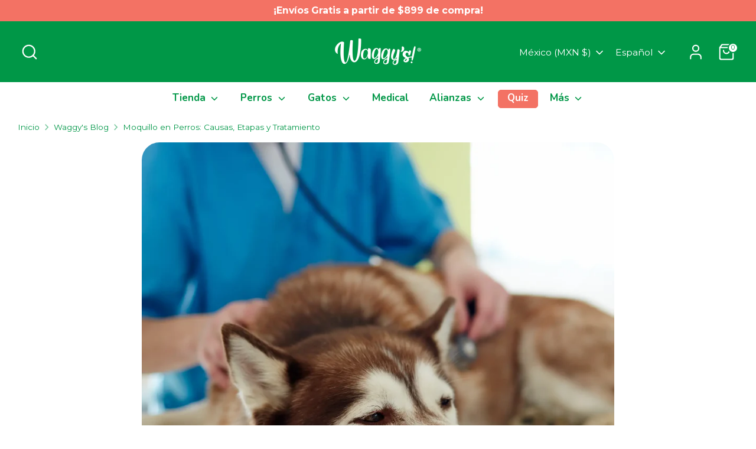

--- FILE ---
content_type: text/css
request_url: https://waggys.pet/cdn/shop/t/35/assets/styles.css?v=112912054128383832621768251318
body_size: 35184
content:
@charset "UTF-8";:root{--payment-terms-background-color: #ffffff}/*! PhotoSwipe main CSS by Dmitry Semenov | photoswipe.com | MIT license */.pswp{display:none;position:absolute;width:100%;height:100%;left:0;top:0;overflow:hidden;-ms-touch-action:none;touch-action:none;z-index:1500;-webkit-text-size-adjust:100%;-webkit-backface-visibility:hidden;outline:none}.pswp *{-webkit-box-sizing:border-box;box-sizing:border-box}.pswp img{max-width:none}.pswp--animate_opacity{opacity:.001;will-change:opacity;-webkit-transition:opacity 333ms cubic-bezier(.4,0,.22,1);transition:opacity 333ms cubic-bezier(.4,0,.22,1)}.pswp--open{display:block}.pswp--zoom-allowed .pswp__img{cursor:-webkit-zoom-in;cursor:-moz-zoom-in;cursor:zoom-in}.pswp--zoomed-in .pswp__img{cursor:-webkit-grab;cursor:-moz-grab;cursor:grab}.pswp--dragging .pswp__img{cursor:-webkit-grabbing;cursor:-moz-grabbing;cursor:grabbing}.pswp__bg{position:absolute;left:0;top:0;width:100%;height:100%;background:#000;opacity:0;-webkit-transform:translateZ(0);transform:translateZ(0);-webkit-backface-visibility:hidden;will-change:opacity}.pswp__scroll-wrap{position:absolute;left:0;top:0;width:100%;height:100%;overflow:hidden}.pswp__container,.pswp__zoom-wrap{-ms-touch-action:none;touch-action:none;position:absolute;left:0;right:0;top:0;bottom:0}.pswp__container,.pswp__img{-webkit-user-select:none;-moz-user-select:none;-ms-user-select:none;user-select:none;-webkit-tap-highlight-color:transparent;-webkit-touch-callout:none}.pswp__zoom-wrap{position:absolute;width:100%;-webkit-transform-origin:left top;-ms-transform-origin:left top;transform-origin:left top;-webkit-transition:-webkit-transform 333ms cubic-bezier(.4,0,.22,1);transition:transform 333ms cubic-bezier(.4,0,.22,1)}.pswp__bg{will-change:opacity;-webkit-transition:opacity 333ms cubic-bezier(.4,0,.22,1);transition:opacity 333ms cubic-bezier(.4,0,.22,1)}.pswp--animated-in .pswp__bg,.pswp--animated-in .pswp__zoom-wrap{-webkit-transition:none;transition:none}.pswp__container,.pswp__zoom-wrap{-webkit-backface-visibility:hidden}.pswp__item{position:absolute;left:0;right:0;top:0;bottom:0;overflow:hidden}.pswp__img{position:absolute;width:auto;height:auto;top:0;left:0}.pswp__img--placeholder{-webkit-backface-visibility:hidden}.pswp__img--placeholder--blank{background:#222}.pswp--ie .pswp__img{width:100%!important;height:auto!important;left:0;top:0}.pswp__error-msg{position:absolute;left:0;top:50%;width:100%;text-align:center;font-size:14px;line-height:16px;margin-top:-8px;color:#ccc}.pswp__error-msg a{color:#ccc;text-decoration:underline}/*! PhotoSwipe Default UI CSS by Dmitry Semenov | photoswipe.com | MIT license */.pswp__button{width:44px;height:44px;position:relative;background:none;cursor:pointer;overflow:visible;-webkit-appearance:none;display:block;border:0;padding:0;margin:0;float:right;opacity:.75;-webkit-transition:opacity .2s;transition:opacity .2s;-webkit-box-shadow:none;box-shadow:none}.pswp__button:focus,.pswp__button:hover{opacity:1}.pswp__button:active{outline:none;opacity:.9}.pswp__button::-moz-focus-inner{padding:0;border:0}.pswp__ui--over-close .pswp__button--close{opacity:1}.pswp__button,.pswp__button--arrow--left:before,.pswp__button--arrow--right:before{background:url(//waggys.pet/cdn/shop/t/35/assets/photoswipe-default-skin.png?v=115405504031309184941756075507) 0 0 no-repeat;background-size:264px 88px;width:44px;height:44px}@media (-webkit-min-device-pixel-ratio: 1.1),(-webkit-min-device-pixel-ratio: 1.09375),(min-resolution: 105dpi),(min-resolution: 1.1dppx){.pswp--svg .pswp__button,.pswp--svg .pswp__button--arrow--left:before,.pswp--svg .pswp__button--arrow--right:before{background-image:url(//waggys.pet/cdn/shop/t/35/assets/photoswipe-default-skin.svg?v=153845424322445325761756075506)}.pswp--svg .pswp__button--arrow--left,.pswp--svg .pswp__button--arrow--right{background:none}}.pswp__button--close{background-position:0 -44px}.pswp__button--share{background-position:-44px -44px}.pswp__button--fs{display:none}.pswp--supports-fs .pswp__button--fs{display:block}.pswp--fs .pswp__button--fs{background-position:-44px 0}.pswp__button--zoom{display:none;background-position:-88px 0}.pswp--zoom-allowed .pswp__button--zoom{display:block}.pswp--zoomed-in .pswp__button--zoom{background-position:-132px 0}.pswp--touch .pswp__button--arrow--left,.pswp--touch .pswp__button--arrow--right{visibility:hidden}.pswp__button--arrow--left,.pswp__button--arrow--right{background:none;top:50%;margin-top:-50px;width:70px;height:100px;position:absolute}.pswp__button--arrow--left{left:0}.pswp__button--arrow--right{right:0}.pswp__button--arrow--left:before,.pswp__button--arrow--right:before{content:"";top:35px;background-color:#0000004d;height:30px;width:32px;position:absolute}.pswp__button--arrow--left:before{left:6px;background-position:-138px -44px}.pswp__button--arrow--right:before{right:6px;background-position:-94px -44px}.pswp__counter,.pswp__share-modal{-webkit-user-select:none;-moz-user-select:none;-ms-user-select:none;user-select:none}.pswp__share-modal{display:block;background:#00000080;width:100%;height:100%;top:0;left:0;padding:10px;position:absolute;z-index:1600;opacity:0;-webkit-transition:opacity .25s ease-out;transition:opacity .25s ease-out;-webkit-backface-visibility:hidden;will-change:opacity}.pswp__share-modal--hidden{display:none}.pswp__share-tooltip{z-index:1620;position:absolute;background:#fff;top:56px;border-radius:2px;display:block;width:auto;right:44px;-webkit-box-shadow:0 2px 5px rgba(0,0,0,.25);box-shadow:0 2px 5px #00000040;-webkit-transform:translateY(6px);-ms-transform:translateY(6px);transform:translateY(6px);-webkit-transition:-webkit-transform .25s;transition:transform .25s;-webkit-backface-visibility:hidden;will-change:transform}.pswp__share-tooltip a{display:block;padding:8px 12px;color:#000;text-decoration:none;font-size:14px;line-height:18px}.pswp__share-tooltip a:hover{text-decoration:none;color:#000}.pswp__share-tooltip a:first-child{border-radius:2px 2px 0 0}.pswp__share-tooltip a:last-child{border-radius:0 0 2px 2px}.pswp__share-modal--fade-in{opacity:1}.pswp__share-modal--fade-in .pswp__share-tooltip{-webkit-transform:translateY(0);-ms-transform:translateY(0);transform:translateY(0)}.pswp--touch .pswp__share-tooltip a{padding:16px 12px}a.pswp__share--facebook:before{content:"";display:block;width:0;height:0;position:absolute;top:-12px;right:15px;border:6px solid transparent;border-bottom-color:#fff;-webkit-pointer-events:none;-moz-pointer-events:none;pointer-events:none}a.pswp__share--facebook:hover{background:#3e5c9a;color:#fff}a.pswp__share--facebook:hover:before{border-bottom-color:#3e5c9a}a.pswp__share--twitter:hover{background:#55acee;color:#fff}a.pswp__share--pinterest:hover{background:#ccc;color:#ce272d}a.pswp__share--download:hover{background:#ddd}.pswp__counter{position:absolute;left:0;top:0;height:44px;font-size:13px;line-height:44px;color:#fff;opacity:.75;padding:0 10px}.pswp__caption{position:absolute;left:0;bottom:0;width:100%;min-height:44px}.pswp__caption small{font-size:11px;color:#bbb}.pswp__caption__center{text-align:left;max-width:420px;margin:0 auto;font-size:13px;padding:10px;line-height:20px;color:#ccc}.pswp__caption--empty{display:none}.pswp__caption--fake{visibility:hidden}.pswp__preloader{width:44px;height:44px;position:absolute;top:0;left:50%;margin-left:-22px;opacity:0;-webkit-transition:opacity .25s ease-out;transition:opacity .25s ease-out;will-change:opacity;direction:ltr}.pswp__preloader__icn{width:20px;height:20px;margin:12px}.pswp__preloader--active{opacity:1}.pswp__preloader--active .pswp__preloader__icn{background:url(//waggys.pet/cdn/shop/t/35/assets/preloader.gif?v=77008736554601496081756075506) 0 0 no-repeat}.pswp--css_animation .pswp__preloader--active{opacity:1}.pswp--css_animation .pswp__preloader--active .pswp__preloader__icn{-webkit-animation:clockwise .5s linear infinite;animation:clockwise .5s linear infinite}.pswp--css_animation .pswp__preloader--active .pswp__preloader__donut{-webkit-animation:donut-rotate 1s cubic-bezier(.4,0,.22,1) infinite;animation:donut-rotate 1s cubic-bezier(.4,0,.22,1) infinite}.pswp--css_animation .pswp__preloader__icn{background:none;opacity:.75;width:14px;height:14px;position:absolute;left:15px;top:15px;margin:0}.pswp--css_animation .pswp__preloader__cut{position:relative;width:7px;height:14px;overflow:hidden}.pswp--css_animation .pswp__preloader__donut{-webkit-box-sizing:border-box;box-sizing:border-box;width:14px;height:14px;border:2px solid #FFF;border-radius:50%;border-left-color:transparent;border-bottom-color:transparent;position:absolute;top:0;left:0;background:none;margin:0}@media screen and (max-width: 1024px){.pswp__preloader{position:relative;left:auto;top:auto;margin:0;float:right}}@-webkit-keyframes clockwise{0%{-webkit-transform:rotate(0deg);transform:rotate(0)}to{-webkit-transform:rotate(360deg);transform:rotate(360deg)}}@keyframes clockwise{0%{-webkit-transform:rotate(0deg);transform:rotate(0)}to{-webkit-transform:rotate(360deg);transform:rotate(360deg)}}@-webkit-keyframes donut-rotate{0%{-webkit-transform:rotate(0);transform:rotate(0)}50%{-webkit-transform:rotate(-140deg);transform:rotate(-140deg)}to{-webkit-transform:rotate(0);transform:rotate(0)}}@keyframes donut-rotate{0%{-webkit-transform:rotate(0);transform:rotate(0)}50%{-webkit-transform:rotate(-140deg);transform:rotate(-140deg)}to{-webkit-transform:rotate(0);transform:rotate(0)}}.pswp__ui{-webkit-font-smoothing:auto;visibility:visible;opacity:1;z-index:1550}.pswp__top-bar{position:absolute;left:0;top:0;height:44px;width:100%}.pswp__caption,.pswp__top-bar,.pswp--has_mouse .pswp__button--arrow--left,.pswp--has_mouse .pswp__button--arrow--right{-webkit-backface-visibility:hidden;will-change:opacity;-webkit-transition:opacity 333ms cubic-bezier(.4,0,.22,1);transition:opacity 333ms cubic-bezier(.4,0,.22,1)}.pswp--has_mouse .pswp__button--arrow--left,.pswp--has_mouse .pswp__button--arrow--right{visibility:visible}.pswp__top-bar,.pswp__caption{background-color:#00000080}.pswp__ui--fit .pswp__top-bar,.pswp__ui--fit .pswp__caption{background-color:#0000004d}.pswp__ui--idle .pswp__top-bar,.pswp__ui--idle .pswp__button--arrow--left,.pswp__ui--idle .pswp__button--arrow--right{opacity:0}.pswp__ui--hidden .pswp__top-bar,.pswp__ui--hidden .pswp__caption,.pswp__ui--hidden .pswp__button--arrow--left,.pswp__ui--hidden .pswp__button--arrow--right{opacity:.001}.pswp__ui--one-slide .pswp__button--arrow--left,.pswp__ui--one-slide .pswp__button--arrow--right,.pswp__ui--one-slide .pswp__counter{display:none}.pswp__element--disabled{display:none!important}.pswp--minimal--dark .pswp__top-bar{background:none}.slick-slider{display:block;position:relative;box-sizing:border-box;-webkit-touch-callout:none;-webkit-user-select:none;-moz-user-select:none;-ms-user-select:none;user-select:none;-ms-touch-action:pan-y;touch-action:pan-y;-webkit-tap-highlight-color:transparent}.slick-list{display:block;position:relative;margin:0;padding:0;overflow:hidden}.slick-list:focus{outline:none}.slick-list.dragging{cursor:pointer;cursor:hand}.slick-slider .slick-track,.slick-slider .slick-list{transform:translateZ(0)}.slick-track{display:block;position:relative;top:0;left:0;margin-left:auto;margin-right:auto}.slick-track:before,.slick-track:after{content:"";display:table}.slick-track:after{clear:both}.slick-loading .slick-track{visibility:hidden}.slick-slide{display:none;float:left;min-height:1px}[dir=rtl] .slick-slide{float:right}.slick-slide img{display:block}.slick-slide.slick-loading img{display:none}.slick-slide.dragging img{pointer-events:none}.slick-initialized .slick-slide{display:block}.slick-loading .slick-slide{visibility:hidden}.slick-vertical .slick-slide{display:block;height:auto;border:1px solid transparent}.slick-arrow.slick-hidden{display:none}.slick-loading .slick-list{background:#fff url(//waggys.pet/cdn/shop/t/35/assets/preloader.gif?v=77008736554601496081756075506) center center no-repeat}.slick-prev,.slick-next{display:block;position:absolute;top:50%;width:44px;height:44px;padding:0;outline:none;box-shadow:none;border:none;background:transparent;transform:translateY(-50%);color:inherit;font-size:0;line-height:0;cursor:pointer}.slick-prev:hover,.slick-prev:focus,.slick-next:hover,.slick-next:focus{outline:none;box-shadow:none;background:none;color:inherit}.slick-prev:hover:before,.slick-prev:focus:before,.slick-next:hover:before,.slick-next:focus:before{opacity:1}.slick-prev.slick-disabled:before,.slick-next.slick-disabled:before{opacity:.25}.slick-prev:before,.slick-next:before{color:#fff;font-family:slick;font-size:20px;line-height:1;opacity:.75;-webkit-font-smoothing:antialiased;-moz-osx-font-smoothing:grayscale}.slick-prev{left:-25px}[dir=rtl] .slick-prev{right:-25px;left:auto}.slick-prev:before{content:"\2190"}[dir=rtl] .slick-prev:before{content:"\2192"}.slick-next{right:-25px}[dir=rtl] .slick-next{right:auto;left:-25px}.slick-next:before{content:"\2192"}[dir=rtl] .slick-next:before{content:"\2190"}.slick-dots{display:block;list-style:none;position:absolute;bottom:-30px;width:100%;padding:0;margin:0;text-align:center}.slick-dots li{display:inline-block;margin:0 8px;padding:0}.slick-dots li button{display:block;width:8px;height:8px;padding:0;outline:none;border:0;border-radius:8px;background:#8c8c8f;transition:all .15s;color:transparent;font-size:0;line-height:0;cursor:pointer}.slick-dots li button:hover,.slick-dots li button:focus{outline:none}.slick-dots li button:hover:before,.slick-dots li button:focus:before{opacity:1}.slick-dots li.slick-active button{background:#fff;box-shadow:0 0 2px 1px #00000080}.will-slick:not(.slick-slider)>.slide:not(:first-child){display:none}#colorbox,#cboxOverlay,#cboxWrapper{position:absolute;top:0;left:0;z-index:9999;overflow:hidden;-webkit-transform:translate3d(0,0,0)}#cboxWrapper{max-width:none}#cboxOverlay{position:fixed;width:100%;height:100%}#cboxMiddleLeft,#cboxBottomLeft{clear:left}#cboxContent{position:relative}#cboxLoadedContent{overflow:auto;-webkit-overflow-scrolling:touch}#cboxTitle{margin:0}#cboxLoadingOverlay,#cboxLoadingGraphic{position:absolute;top:0;left:0;width:100%;height:100%}#cboxPrevious,#cboxNext,#cboxClose,#cboxSlideshow{cursor:pointer}.cboxPhoto{float:left;margin:auto;border:0;display:block;max-width:none;-ms-interpolation-mode:bicubic}.cboxIframe{width:100%;height:100%;display:block;border:0;padding:0;margin:0}#colorbox,#cboxContent,#cboxLoadedContent{box-sizing:content-box}.no-js .no-js-hidden{display:none!important}@media (max-width: 767.98px){.md-down-hidden{display:none!important}}@media (min-width: 768px){.md-up-hidden{display:none!important}}input[type=number]::-webkit-inner-spin-button,input[type=number]::-webkit-outer-spin-button{-webkit-appearance:none;margin:0}input[type=number]{-moz-appearance:textfield}.cc-filters-control{display:flex;justify-content:space-between;margin-bottom:15px}.cc-filters-control__btn{display:flex;align-items:center;justify-content:center;width:100%;padding:13px 15px;border:1px solid #bfe5d1;border-radius:8px;background:none;line-height:1.5}.cc-filters-control__btn:first-child:not(:last-child),.cc-filters-control__btn:last-child:not(:first-child){width:calc(50% - 10px)}.cc-filters-control__btn.has-active-filters,.cc-filter__toggle.has-active-filters{border-color:#009747}.cc-filters-container svg,.cc-active-filter>svg{color:#333;pointer-events:none}.cc-filters,.cc-filter__panel{z-index:1;background:#fff}.cc-filters__header,.cc-filter__header{display:flex;align-items:center;position:relative;padding:20px;border-bottom:1px solid #bfe5d1}.cc-filter li:not(:last-child){margin-bottom:1.25em}.cc-filter label{display:flex;align-items:flex-start;width:100%}.cc-filter label:before{border-color:#009747}.cc-filter .radio+label:before,.cc-filter .checkbox+label:before{border-color:#bfe5d1}.cc-filter .radio:checked+label:after,.cc-filter .checkbox:checked+label:before{border-color:#009747;background-color:#009747}.cc-filter .checkbox:checked+label:after{border-color:#fff}.cc-filter-heading{flex:1 1 auto;padding:0 3.2em;font-size:1.25em;font-weight:600;text-align:center}.cc-filter-close-btn,.cc-filter-back-btn{position:absolute;left:4px;min-width:0;padding:11px;border:0;background:none;line-height:1.3}.cc-filter-label{flex:1 1 auto}.cc-filter__toggle{display:block;position:relative;background:right 10px center no-repeat;text-align:left;cursor:pointer}.cc-filter__toggle::-webkit-details-marker{display:none}.cc-filter__toggle:after{content:"";position:absolute;top:calc(50% - 8px);right:13px;width:16px;height:16px;background:url("data:image/svg+xml;charset=UTF-8,%3csvg xmlns='http://www.w3.org/2000/svg' stroke='rgb(51, 51, 51)' width='20' height='20' viewBox='0 0 24 24' fill='none' stroke-width='2' stroke-linecap='round' stroke-linejoin='round'%3e%3cpolyline points='6 9 12 15 18 9'%3e%3c/polyline%3e%3c/svg%3e") no-repeat center}.cc-filter__toggle>span{pointer-events:none}.cc-filter__content{padding:20px}.cc-filters__footer,.cc-filter__footer{z-index:10;border-top:1px solid #bfe5d1;padding:15px 20px;background:#fff}.cc-filters__footer .btn,.cc-filter__footer .btn{width:100%}.cc-filters__footer{position:absolute;top:100%;width:100%}.swatch-input{position:absolute;z-index:-1;opacity:0}.swatch-input:checked+.swatch-label .swatch-sample{border-color:#009747}.swatch-input[disabled]+label{opacity:.5}.swatch-sample{flex-shrink:0;position:relative;width:18px;height:18px;margin-top:calc(.75em - 9px);margin-right:.625em;border-radius:50%;background:no-repeat center/100%}.swatch-sample__img{display:block;width:100%;max-width:none;height:100%;object-fit:cover;border-radius:50%}.cc-sort-label{display:block;font-size:.75rem;line-height:1.6;opacity:.6}.cc-sort-selected{display:block;line-height:1.3;white-space:nowrap}.cc-active-filters{margin-bottom:20px}.cc-active-filters__items{display:flex;flex-shrink:0;padding:0 20px}.cc-active-filter,.cc-active-filter-reset{margin-right:8px;padding:6px 12px;transition:background-color .25s ease;border-radius:8px;color:#009747;text-decoration:none;white-space:nowrap}.cc-active-filter{display:flex;align-items:center;background:#f2faf6}.cc-active-filter:last-child{margin-right:0}.cc-active-filter:hover{background:#e6f5ed}.cc-active-filter>svg{width:16px;height:16px;margin:0 -3px 0 6px;fill:#009747;stroke:#009747}.cc-active-filter-reset{background:#d9efe3}.cc-active-filter-reset:hover{background:#cceada}.cc-price-range__inputs{display:flex;align-items:center;margin-top:10px}.cc-price-range__input-container{flex:1 1 auto;position:relative}.cc-price-range__input-separator{margin:0 6px}.cc-price-range__input-currency{position:absolute;top:calc(50% - .5em);left:1px;width:calc(13px + 1em);font-size:16px;line-height:1em;text-align:right}.cc-price-range__input{width:100%;height:auto;margin:0;padding-right:16px;padding-left:calc(16px + 1em);border-color:#bfe5d1;background:transparent;color:inherit;font-size:16px}.cc-price-range__input::placeholder{color:rgba(#009747,.5)}.cc-price-range__bar{position:relative;height:2px;margin:35px 10px 20px 12px}.cc-price-range__bar-inactive{height:100%;opacity:.2;background:#009747}.cc-price-range__bar-active{position:absolute;top:0;right:0;left:0;height:100%;background:#009747}.cc-price-range__control{position:absolute;top:-21px;left:0;width:44px;height:44px;margin-left:-23px;padding:11px;cursor:grab}.cc-price-range__control:after{content:"";display:block;width:22px;height:22px;transition:.3s ease-out;transition-property:transform,box-shadow;border:2px solid #009747;border-radius:22px;background:#fff}.cc-price-range__control:hover:after{transform:scale(1.08);box-shadow:0 1px 3px 1px #00000026}.cc-filters-results{transition:opacity .5s ease}.cc-filters-results.is-loading{opacity:.5}.cc-filters-results__summary{margin:0;opacity:.7;text-align:center}@media (max-width: 767.98px){.filters-open{overflow:hidden}.cc-filters-container{position:fixed;z-index:100;top:0;left:100%;width:100%;height:100%;background:#fff}.filters-open .cc-filters-container{transform:translate3d(-100%,0,0)}.cc-filters-container,.cc-filters,.cc-filter__panel{display:flex;flex-direction:column;color:#009747}.cc-filters{position:relative;width:100%;height:100%;transition:height .2s ease}.cc-filters__items,.cc-filter__content{flex:1 1 auto;overflow:auto}.cc-filters__items{margin-bottom:-1px;padding:0 20px}.cc-filter--sort,.cc-filter__panel{position:absolute;top:0;bottom:0;left:0;width:100%;background:#fff}.cc-filters-container,.cc-filter__panel{transition:transform .3s cubic-bezier(.78,.13,.15,.85)}.cc-filter:not(.cc-filter--sort){border-bottom:1px solid #bfe5d1}.cc-filter__toggle{padding:16px 35px 16px 0;border:0}.cc-filter__toggle:after{right:-4px;transform:rotate(-90deg)}.cc-filters .cc-filter__panel{left:100%;transition-delay:.3s}.filters-open .cc-filters .cc-filter__panel{transition-delay:0s}.cc-filters .cc-filter.is-open .cc-filter__panel{transform:translate3d(-100%,0,0)}.cc-filter-clear-btn{position:absolute;right:20px}.cc-filter--sort{visibility:hidden;transition:visibility 0s .3s}.cc-filter--sort.is-open{visibility:visible;transition:none}.cc-active-filters{overflow:hidden;width:100vw;margin-left:calc(50% - 50vw)}.cc-active-filters__scroller{display:flex;margin-bottom:-30px;padding-bottom:30px;overflow:auto}.cc-price-range{padding:20px 0}}@media (min-width: 768px){.cc-filters-container{display:flex;align-items:flex-start}.no-js .cc-filters-container{display:block}.cc-filters{background:none}.no-js .cc-filters{display:inline-block;vertical-align:top}.cc-filters__items{display:flex;flex-wrap:wrap}.js .cc-filters__items{margin-bottom:-15px}.cc-filter{position:relative;margin:0 15px 15px 0}.js .cc-filter.cc-filter--sort{margin:0 0 0 auto}.no-js .cc-filter.cc-filter--sort{display:inline-block}.cc-filter li:not(:last-child){margin-bottom:.75em}.cc-filter__toggle{min-width:9em;padding:12px 45px 12px 15px;border:1px solid #bfe5d1;border-radius:8px;background:right 10px center no-repeat}.cc-filter--sort .cc-filter__toggle{min-width:11.7em;padding:5px 45px 5px 15px}.cc-filter.is-open .cc-filter__toggle:after,.no-js .cc-filter[open] .cc-filter__toggle:after{transform:scaleY(-1)}.cc-filter__panel{position:absolute;top:calc(100% + 10px);left:0;width:340px;transition:transform .2s ease-out,opacity .2s ease-out;transform:translate3d(0,-10px,0);box-shadow:0 2px 10px #00000026;border-radius:8px;color:#009747;opacity:0;overflow:hidden}.js .cc-filter--sort .cc-filter__panel{right:0;left:auto}.is-open .cc-filter__panel,.no-js .cc-filter[open] .cc-filter__panel{opacity:1;transform:translateZ(0)}.cc-filter__header{justify-content:space-between;padding:15px 20px}.cc-filter-clear-btn{margin-left:auto}.cc-filter__content{position:relative;max-height:15em;padding:20px;overflow:auto}.cc-filter--sort .cc-filter__content{max-height:none}.cc-active-filters__items{flex-wrap:wrap;margin:15px -8px -8px 0;padding:0}.cc-active-filter,.cc-active-filter-reset{margin-bottom:8px}.cc-filters-results__summary{margin:25px 0 -10px}.no-js-apply-filters{display:inline-block;vertical-align:top}}gift-card-recipient{display:block;padding-top:8px;padding-bottom:8px}.cc-gift-card-recipient__fields{text-align:left;display:none}.cc-gift-card-recipient__checkbox:checked~.cc-gift-card-recipient__fields{max-height:480px;display:block}.cc-gift-card-recipient__checkbox:checked~.cc-gift-card-recipient__checkbox-container .cc-gift-card-recipient__label:after{opacity:1;transform:rotate(45deg) scale(1)}.cc-gift-card-recipient .cc-gift-card-recipient__checkbox-container{display:inline;margin-bottom:0;margin-left:8px}.no-js .cc-gift-card-recipient__fields{display:block;max-height:unset}.no-js .cc-gift-card-recipient__checkbox,.no-js .cc-gift-card-recipient__checkbox-container{display:none}body.cc-popup-no-scroll{overflow:hidden}.popup-scrollbar-measure{position:absolute;top:-9999px;width:50px;height:50px;overflow:scroll;pointer-events:none}.cc-popup{position:fixed;display:flex;height:100%;width:100%;top:0;left:0;z-index:997;transition:opacity .15s,visibility .15s;opacity:0;visibility:hidden;pointer-events:none}.cc-popup.cc-popup--center{justify-content:center;align-items:center}.cc-popup.cc-popup--center .cc-popup-modal{transform:translate3d(0,60px,0)}.cc-popup.cc-popup--bottom-left,.cc-popup.cc-popup--bottom-right{align-items:flex-end}.cc-popup.cc-popup--bottom-left{justify-content:flex-start}.cc-popup.cc-popup--bottom-left .cc-popup-modal{transform:translate3d(-60px,0,0)}[dir=rtl] .cc-popup.cc-popup--bottom-left .cc-popup-modal{transform:translate3d(60px,0,0)}.cc-popup.cc-popup--bottom-right{justify-content:flex-end}.cc-popup.cc-popup--bottom-right .cc-popup-modal{transform:translate3d(60px,0,0)}[dir=rtl] .cc-popup.cc-popup--bottom-right .cc-popup-modal{transform:translate3d(-60px,0,0)}.cc-popup.cc-popup--left{justify-content:flex-start}.cc-popup.cc-popup--left .cc-popup-modal{transform:translate3d(-60px,0,0);width:100%;min-width:0;overflow:auto}[dir=rtl] .cc-popup.cc-popup--left .cc-popup-modal{transform:translate3d(60px,0,0)}@media (min-width: 768px){.cc-popup.cc-popup--left .cc-popup-modal{width:400px}}.cc-popup.cc-popup--right{justify-content:flex-end}.cc-popup.cc-popup--right .cc-popup-modal{transform:translate3d(60px,0,0);width:100%;min-width:0;overflow:auto}[dir=rtl] .cc-popup.cc-popup--right .cc-popup-modal{transform:translate3d(-60px,0,0)}@media (min-width: 768px){.cc-popup.cc-popup--right .cc-popup-modal{width:400px}}.cc-popup.cc-popup--visible{visibility:visible;opacity:1;pointer-events:auto}.cc-popup.cc-popup--visible .cc-popup-modal,[dir=rtl] .cc-popup.cc-popup--visible .cc-popup-modal{transform:translateZ(0)}.cc-popup .cc-popup-background{position:absolute;top:0;bottom:0;left:0;right:0;background:#0000004d;z-index:998}.cc-popup .cc-popup-modal{position:relative;z-index:999;transition:transform .25s;overflow:hidden;background-color:#fff;color:#009747}.cc-popup .cc-popup-container{display:flex}.cc-popup .cc-popup-container .cc-popup-title{color:#009747}.cc-popup .cc-popup-close{position:absolute;right:3px;top:3px;width:44px;height:44px;padding:7px;min-width:auto;background-color:transparent;border:none;box-shadow:none}.cc-popup .cc-popup-close svg{stroke:#009747;stroke-width:2px}[dir=rtl] .cc-popup .cc-popup-close{left:3px;right:auto}.cc-popup .cc-popup-image .rimage-background{height:100%}.cc-popup .cc-popup-column{height:100%;display:flex;flex-direction:column;justify-content:center}.cc-rating{display:inline-block;margin:0;font-size:14px;line-height:1.2em;white-space:nowrap;vertical-align:middle}.cc-rating-stars{display:block;position:relative}.cc-rating-stars--active{position:absolute;top:0;left:0;color:#f5c346}.cc-rating-stars--inactive{display:block;color:#f5c34633}.cc-rating-stars__svg{width:1em;height:1em;fill:currentColor;vertical-align:top}.cc-rating-stars__svg:not(:first-child){margin-left:1px}.cc-rating[data-rating-decimal="0.5"] .cc-rating-stars--active .cc-rating-stars__svg:last-child{clip-path:polygon(0 0,52% 0,52% 100%,0% 100%)}.cc-rating-text{display:none}.cc-rating-count{display:inline-block;margin:0}.cc-animate-enabled [data-cc-animate]{opacity:0}@media (prefers-reduced-motion){.cc-animate-enabled [data-cc-animate]{animation:none!important;opacity:1!important}}.no-js .cc-animate-enabled [data-cc-animate]{animation:none!important;opacity:1!important}.collapsible-tabs{margin-left:auto;margin-right:auto;max-width:860px}.collapsible-tabs .cc-accordion{border:none;margin:0}.collapsible-tabs .cc-accordion-item{border:none}.collapsible-tabs__tab{border-bottom:1px solid rgba(0,151,71,.1)}.collapsible-tabs__tab .cc-accordion-item__title{padding-top:20px;padding-bottom:20px;border:none;font-size:1.1em}.collapsible-tabs__tab p:first-child{margin-top:0}.collapsible-tabs__tab p:last-child{margin-bottom:0}.collapsible-tabs__heading{margin-top:40px;margin-bottom:20px}.collapsible-tabs__text,.collapsible-tabs__button{margin-top:20px;margin-bottom:20px}.faq-header{margin-bottom:20px}.faq-index{display:none}@media (min-width: 768px){.faq-header{display:flex;justify-content:center}.faq-index{display:block;flex:0 0 auto;width:208px;margin-inline-end:32px;position:relative}.faq-index__sticky-container{position:absolute;top:0;left:0;width:100%}.faq-header__content{flex:0 1 800px}.section-faq-header--with-index~.section-collapsible-tabs{padding-inline-start:240px}}@media (min-width: 1200px){.faq-index{width:260px;margin-inline-end:40px}.section-faq-header--with-index~.section-collapsible-tabs{padding-inline-start:300px}}.faq-search-item-inactive{display:none}.faq-search{margin-top:20px}.faq-search{position:relative}.faq-search__icon{position:absolute;left:1em;top:50%;transform:translate3d(0,-50%,0);pointer-events:none}[dir=rtl] .faq-search__icon{left:auto;right:1em}.faq-search__icon svg{display:block}.faq-search .faq-search__input{width:100%;height:56px;padding-inline-start:56px}.faq-index__heading{margin-bottom:1.2em;font-size:1.3em}.faq-index-item{margin-top:.75em;margin-bottom:.75em}.store-availability-container-outer.store-availability-initialized{transition:height .3s;overflow:hidden}.store-availability-container{padding:1em 0;transition:opacity .3s}.store-availability-loading .store-availability-container{pointer-events:none;opacity:.4;transition-delay:.4s}.payment-and-quantity--buttons-active~[data-store-availability-container] .store-availability-container{padding-bottom:1.5em}.store-availability-container small{font-size:.85em}.store-availability-container .store-availability-small-text{margin-bottom:.85em}.store-availability-container .store-availability-information{display:flex}.store-availability-container .store-availability-information .store-availability-icon{padding-inline-end:10px;position:relative;top:-1px}.store-availability-container .store-availability-information .store-availability-icon svg{height:16px;width:16px}.store-availability-container .store-availability-information .store-availability-icon.store-availability-icon--available{color:#108043}.store-availability-container .store-availability-information .store-availability-icon.store-availability-icon--unavailable{color:#de3618}.store-availability-container .store-availability-information .store-availability-information__stores{margin-top:.5em}.store-availability-container .store-availability-information .store-availability-information__title,.store-availability-container .store-availability-information .store-availability-information__stores,.store-availability-container .store-availability-information .store-availability-information__stock{margin-bottom:0}.store-availability-container .store-availability-information .store-availability-information__title,.store-availability-container .store-availability-information .store-availability-information__stock{margin-top:0}.store-availability-container .store-availability-information .store-availability-information__title strong{font-weight:600}.store-availabilities-modal{z-index:99999}.store-availabilities-modal small{font-size:.85em}.store-availabilities-modal .store-availability-small-text{margin-bottom:.85em}.store-availabilities-modal .cc-icon-available{color:#108043}.store-availabilities-modal .cc-icon-unavailable{color:#de3618}.store-availabilities-modal .cc-popup-close,.store-availabilities-modal .cc-popup-close:hover{color:#009747!important}.store-availabilities-modal .cc-popup-close svg{stroke:#009747!important}.store-availabilities-modal .cc-popup-close svg:hover{stroke:#009747!important}.store-availabilities-modal .cc-popup-modal{background-color:#fff;color:#009747}.store-availabilities-modal .cc-popup-modal .cc-popup-content{text-align:start}.store-availabilities-modal .cc-popup-modal .cc-popup-content button{white-space:nowrap}.store-availabilities-modal .cc-popup-modal .cc-popup-content .cc-popup-text{margin-bottom:1em;padding-inline-end:20px}.store-availabilities-modal .cc-popup-modal .cc-popup-content .cc-popup-text .store-availabilities-modal__product-title{margin-bottom:0;text-align:start;color:#009747}.store-availabilities-modal .cc-popup-modal .cc-popup-content .store-availability-list__item{margin-top:1em}.store-availabilities-modal .cc-popup-modal .cc-popup-content .store-availability-list__item:before{content:"";display:inline-block;background-color:#f0f9f4;width:100%;height:1px;margin-bottom:1em;margin-top:.5em}.store-availabilities-modal .cc-popup-modal .cc-popup-content .store-availability-list__item address{font-style:normal}.store-availabilities-modal .cc-popup-modal .cc-popup-content .store-availability-list__item a{color:#021d49}.store-availabilities-modal .cc-popup-modal .cc-popup-content .store-availability-list__item .store-availability-list__location{display:flex}.store-availabilities-modal .cc-popup-modal .cc-popup-content .store-availability-list__item .store-availability-list__location .store-availability-list__location__text{flex:1;margin-bottom:.2em}.store-availabilities-modal .cc-popup-modal .cc-popup-content .store-availability-list__item .store-availability-list__location .store-availability-list__location__text strong{font-weight:600}.store-availabilities-modal .cc-popup-modal .cc-popup-content .store-availability-list__item .store-availability-list__location .store-availability-list__location__distance{visibility:hidden;opacity:0;margin-bottom:0;transition:visibility .4s,opacity .4s}.store-availabilities-modal .cc-popup-modal .cc-popup-content .store-availability-list__item .store-availability-list__location .store-availability-list__location__distance.-in{opacity:1;visibility:visible}.store-availabilities-modal .cc-popup-modal .cc-popup-content .store-availability-list__item .store-availability-list__location .store-availability-list__location__distance svg{position:relative;height:11px;width:11px}.store-availabilities-modal .cc-popup-modal .cc-popup-content .store-availability-list__item .store-availability-list__invalid_address svg{height:14px;width:14px}.store-availabilities-modal .cc-popup-modal .cc-popup-content .store-availability-list__item .cc-icon-available,.store-availabilities-modal .cc-popup-modal .cc-popup-content .store-availability-list__item .cc-icon-unavailable{display:inline-block}.store-availabilities-modal .cc-popup-modal .cc-popup-content .store-availability-list__item .cc-icon-available svg,.store-availabilities-modal .cc-popup-modal .cc-popup-content .store-availability-list__item .cc-icon-unavailable svg{height:13px;width:13px}@media (min-width: 768px){.store-availabilities-modal .cc-popup-modal .cc-popup-content .store-availability-list__item .store-availability-list__phone--mobile{display:none}}.store-availabilities-modal .cc-popup-modal .cc-popup-content .store-availability-list__item .store-availability-list__phone--desktop{display:none}@media (min-width: 768px){.store-availabilities-modal .cc-popup-modal .cc-popup-content .store-availability-list__item .store-availability-list__phone--desktop{display:block}}.store-availability-list__phone{direction:ltr}[dir=rtl] .store-availability-list__phone{text-align:right}@keyframes onAutoFillStart{}@keyframes onAutoFillCancel{}@keyframes radius-corners{0%{border-radius:0 30px 30px 0}to{border-radius:0}}:root{--aos-animate-duration: .6s;--aos-min-width: 0}/*! normalize.css v7.0.0 | MIT License | github.com/necolas/normalize.css */html{line-height:1.15;-ms-text-size-adjust:100%;-webkit-text-size-adjust:100%}body{margin:0}article,aside,footer,header,nav,section{display:block}h1{font-size:2em;margin:.67em 0}figcaption,figure,main{display:block}figure{margin:1em 40px}hr{box-sizing:content-box;height:0;overflow:visible}pre{font-family:monospace;font-size:1em}a{background-color:transparent;-webkit-text-decoration-skip:objects}abbr[title]{border-bottom:none;text-decoration:underline;text-decoration:underline dotted}b,strong{font-weight:inherit}b,strong{font-weight:bolder}code,kbd,samp{font-family:monospace;font-size:1em}dfn{font-style:italic}mark{font-weight:700;background-color:transparent}small{font-size:80%}sub,sup{font-size:75%;line-height:0;position:relative;vertical-align:baseline}sub{bottom:-.25em}sup{top:-.5em}audio,video{display:inline-block}audio:not([controls]){display:none;height:0}img{border-style:none}svg:not(:root){overflow:hidden}button,input,optgroup,select,textarea{font-family:Montserrat,sans-serif;font-weight:400;font-style:normal;font-size:100%;line-height:1.15;margin:0}button,input{overflow:visible}button,select{text-transform:none}button,html [type=button],[type=reset],[type=submit]{-webkit-appearance:button}button::-moz-focus-inner,[type=button]::-moz-focus-inner,[type=reset]::-moz-focus-inner,[type=submit]::-moz-focus-inner{border-style:none;padding:0}button:-moz-focusring,[type=button]:-moz-focusring,[type=reset]:-moz-focusring,[type=submit]:-moz-focusring{outline:1px dotted ButtonText}fieldset{padding:.35em .75em .625em}legend{box-sizing:border-box;color:inherit;display:table;max-width:100%;padding:0;white-space:normal}progress{display:inline-block;vertical-align:baseline}textarea{overflow:auto}[type=checkbox],[type=radio]{box-sizing:border-box;padding:0}[type=number]::-webkit-inner-spin-button,[type=number]::-webkit-outer-spin-button{height:auto}[type=search]{-webkit-appearance:none;outline-offset:-2px}[type=search]::-webkit-search-cancel-button,[type=search]::-webkit-search-decoration{-webkit-appearance:none}::-webkit-file-upload-button{-webkit-appearance:button;font:inherit}details,menu{display:block}canvas{display:inline-block}template{display:none}[hidden]{display:none}*,*:before,*:after{box-sizing:border-box}body,input,textarea,button,select{-webkit-font-smoothing:antialiased;-webkit-text-size-adjust:100%}h1,h2,h3,h4,h5,h6,p{margin:0}img{max-width:100%}ul{margin:0;padding:0}li{list-style:none}form{margin:0}@media only screen and (max-width: 767.98px){input,textarea,select{font-size:16px}}button,input[type=submit],label[for]{cursor:pointer}optgroup{font-weight:500}option{color:#009747;background-color:#fff}[tabindex="-1"]:focus{outline:none}a,button,[role=button],input,label,select,textarea{touch-action:manipulation}.clearfix{*zoom: 1}.clearfix:after{content:"";display:table;clear:both}.visually-hidden{position:absolute!important;overflow:hidden;clip:rect(0 0 0 0);height:1px;width:1px;margin:-1px;padding:0;border:0}.js-focus-hidden:focus{outline:none}.label-hidden{position:absolute!important;overflow:hidden;clip:rect(0 0 0 0);height:1px;width:1px;margin:-1px;padding:0;border:0}.no-placeholder .label-hidden,.visually-shown{position:inherit!important;overflow:auto;clip:auto;width:auto;height:auto;margin:0}.hidden,.js .js-hidden{display:none}.no-js:not(html){display:none}.no-js .no-js:not(html){display:block}.no-js .js{display:none}.supports-no-cookies:not(html){display:none}html.supports-no-cookies .supports-no-cookies:not(html){display:block}html.supports-no-cookies .supports-cookies{display:none}.overflow-hidden{overflow:hidden}@media only screen and (max-width: 767.98px){.md-down-hidden{display:none!important}}.block{display:block}.skip-link:focus{position:absolute!important;overflow:auto;clip:auto;width:auto;height:auto;margin:0;color:#009747;background-color:#fff;padding:15px;z-index:10000;transition:none}.grid,.grid-no-gutter{*zoom: 1;list-style:none;margin:0;padding:0}.grid:after,.grid-no-gutter:after{content:"";display:table;clear:both}.grid{margin-left:-30px}.grid-flex{display:flex;flex-wrap:wrap;margin-left:-30px;margin-bottom:-30px}.grid-flex.slick-slider{display:block;margin-bottom:0}.grid-flex__item{padding-left:30px;padding-bottom:30px;width:100%}.grid__item,.grid__item-no-gutter{float:left;width:100%}.grid__item{padding-left:30px}@media only screen and (max-width: 767.98px){.grid,.grid-flex{margin-left:-20px}.grid__item,.grid-flex__item{padding-left:20px}}.one-whole{width:100%}.one-half{width:50%}.one-third{width:33.3333333333%}.two-thirds{width:66.6666666667%}.one-quarter{width:25%}.two-quarters{width:50%}.three-quarters{width:75%}.one-fifth{width:20%}.two-fifths{width:40%}.three-fifths{width:60%}.four-fifths{width:80%}.one-sixth{width:16.6666666667%}.two-sixths{width:33.3333333333%}.three-sixths{width:50%}.four-sixths{width:66.6666666667%}.five-sixths{width:83.3333333333%}.one-eighth{width:12.5%}.two-eighths{width:25%}.three-eighths{width:37.5%}.four-eighths{width:50%}.five-eighths{width:62.5%}.six-eighths{width:75%}.seven-eighths{width:87.5%}.one-tenth{width:10%}.two-tenths{width:20%}.three-tenths{width:30%}.four-tenths{width:40%}.five-tenths{width:50%}.six-tenths{width:60%}.seven-tenths{width:70%}.eight-tenths{width:80%}.nine-tenths{width:90%}.one-twelfth{width:8.3333333333%}.two-twelfths{width:16.6666666667%}.three-twelfths{width:25%}.four-twelfths{width:33.3333333333%}.five-twelfths{width:41.6666666667%}.six-twelfths{width:50%}.seven-twelfths{width:58.3333333333%}.eight-twelfths{width:66.6666666667%}.nine-twelfths{width:75%}.ten-twelfths{width:83.3333333333%}.eleven-twelfths{width:91.6666666667%}.hide{display:none}.show{display:block}.grid--uniform .one-half:nth-child(odd),.grid--uniform .one-third:nth-child(3n+1),.grid--uniform .one-quarter:nth-child(4n+1),.grid--uniform .one-fifth:nth-child(5n+1),.grid--uniform .one-sixth:nth-child(6n+1),.grid--uniform .two-sixths:nth-child(3n+1),.grid--uniform .one-eighth:nth-child(8n+1),.grid--uniform .one-twelfth:nth-child(12n+1){clear:both}.grid--uniform-row-gutters .one-whole:nth-child(n+2),.grid--uniform-row-gutters .one-half:nth-child(n+3),.grid--uniform-row-gutters .one-third:nth-child(n+4),.grid--uniform-row-gutters .one-quarter:nth-child(n+5),.grid--uniform-row-gutters .one-fifth:nth-child(n+6),.grid--uniform-row-gutters .one-sixth:nth-child(n+7),.grid--uniform-row-gutters .two-sixths:nth-child(n+4),.grid--uniform-row-gutters .one-eighth:nth-child(n+9),.grid--uniform-row-gutters .one-twelfth:nth-child(n+13){margin-top:30px}.show{display:block!important}.hide{display:none!important}.text-left{text-align:left!important}.text-right{text-align:right!important}.text-center{text-align:center!important}@media only screen and (max-width: 1279.98px){.large-down--one-whole{width:100%}.large-down--one-half{width:50%}.large-down--one-third{width:33.3333333333%}.large-down--two-thirds{width:66.6666666667%}.large-down--one-quarter{width:25%}.large-down--two-quarters{width:50%}.large-down--three-quarters{width:75%}.large-down--one-fifth{width:20%}.large-down--two-fifths{width:40%}.large-down--three-fifths{width:60%}.large-down--four-fifths{width:80%}.large-down--one-sixth{width:16.6666666667%}.large-down--two-sixths{width:33.3333333333%}.large-down--three-sixths{width:50%}.large-down--four-sixths{width:66.6666666667%}.large-down--five-sixths{width:83.3333333333%}.large-down--one-eighth{width:12.5%}.large-down--two-eighths{width:25%}.large-down--three-eighths{width:37.5%}.large-down--four-eighths{width:50%}.large-down--five-eighths{width:62.5%}.large-down--six-eighths{width:75%}.large-down--seven-eighths{width:87.5%}.large-down--one-tenth{width:10%}.large-down--two-tenths{width:20%}.large-down--three-tenths{width:30%}.large-down--four-tenths{width:40%}.large-down--five-tenths{width:50%}.large-down--six-tenths{width:60%}.large-down--seven-tenths{width:70%}.large-down--eight-tenths{width:80%}.large-down--nine-tenths{width:90%}.large-down--one-twelfth{width:8.3333333333%}.large-down--two-twelfths{width:16.6666666667%}.large-down--three-twelfths{width:25%}.large-down--four-twelfths{width:33.3333333333%}.large-down--five-twelfths{width:41.6666666667%}.large-down--six-twelfths{width:50%}.large-down--seven-twelfths{width:58.3333333333%}.large-down--eight-twelfths{width:66.6666666667%}.large-down--nine-twelfths{width:75%}.large-down--ten-twelfths{width:83.3333333333%}.large-down--eleven-twelfths{width:91.6666666667%}.large-down--hide{display:none}.large-down--show{display:block}.grid--uniform .large-down--one-half:nth-child(odd),.grid--uniform .large-down--one-third:nth-child(3n+1),.grid--uniform .large-down--one-quarter:nth-child(4n+1),.grid--uniform .large-down--one-fifth:nth-child(5n+1),.grid--uniform .large-down--one-sixth:nth-child(6n+1),.grid--uniform .large-down--two-sixths:nth-child(3n+1),.grid--uniform .large-down--one-eighth:nth-child(8n+1),.grid--uniform .large-down--one-twelfth:nth-child(12n+1){clear:both}.grid--uniform-row-gutters .large-down--one-whole:nth-child(n+2),.grid--uniform-row-gutters .large-down--one-half:nth-child(n+3),.grid--uniform-row-gutters .large-down--one-third:nth-child(n+4),.grid--uniform-row-gutters .large-down--one-quarter:nth-child(n+5),.grid--uniform-row-gutters .large-down--one-fifth:nth-child(n+6),.grid--uniform-row-gutters .large-down--one-sixth:nth-child(n+7),.grid--uniform-row-gutters .large-down--two-sixths:nth-child(n+4),.grid--uniform-row-gutters .large-down--one-eighth:nth-child(n+9),.grid--uniform-row-gutters .large-down--one-twelfth:nth-child(n+13){margin-top:30px}.large-down--show{display:block!important}.large-down--hide{display:none!important}.large-down--text-left{text-align:left!important}.large-down--text-right{text-align:right!important}.large-down--text-center{text-align:center!important}}@media only screen and (max-width: 1023.98px){.medium-down--one-whole{width:100%}.medium-down--one-half{width:50%}.medium-down--one-third{width:33.3333333333%}.medium-down--two-thirds{width:66.6666666667%}.medium-down--one-quarter{width:25%}.medium-down--two-quarters{width:50%}.medium-down--three-quarters{width:75%}.medium-down--one-fifth{width:20%}.medium-down--two-fifths{width:40%}.medium-down--three-fifths{width:60%}.medium-down--four-fifths{width:80%}.medium-down--one-sixth{width:16.6666666667%}.medium-down--two-sixths{width:33.3333333333%}.medium-down--three-sixths{width:50%}.medium-down--four-sixths{width:66.6666666667%}.medium-down--five-sixths{width:83.3333333333%}.medium-down--one-eighth{width:12.5%}.medium-down--two-eighths{width:25%}.medium-down--three-eighths{width:37.5%}.medium-down--four-eighths{width:50%}.medium-down--five-eighths{width:62.5%}.medium-down--six-eighths{width:75%}.medium-down--seven-eighths{width:87.5%}.medium-down--one-tenth{width:10%}.medium-down--two-tenths{width:20%}.medium-down--three-tenths{width:30%}.medium-down--four-tenths{width:40%}.medium-down--five-tenths{width:50%}.medium-down--six-tenths{width:60%}.medium-down--seven-tenths{width:70%}.medium-down--eight-tenths{width:80%}.medium-down--nine-tenths{width:90%}.medium-down--one-twelfth{width:8.3333333333%}.medium-down--two-twelfths{width:16.6666666667%}.medium-down--three-twelfths{width:25%}.medium-down--four-twelfths{width:33.3333333333%}.medium-down--five-twelfths{width:41.6666666667%}.medium-down--six-twelfths{width:50%}.medium-down--seven-twelfths{width:58.3333333333%}.medium-down--eight-twelfths{width:66.6666666667%}.medium-down--nine-twelfths{width:75%}.medium-down--ten-twelfths{width:83.3333333333%}.medium-down--eleven-twelfths{width:91.6666666667%}.medium-down--hide{display:none}.medium-down--show{display:block}.grid--uniform .medium-down--one-half:nth-child(odd),.grid--uniform .medium-down--one-third:nth-child(3n+1),.grid--uniform .medium-down--one-quarter:nth-child(4n+1),.grid--uniform .medium-down--one-fifth:nth-child(5n+1),.grid--uniform .medium-down--one-sixth:nth-child(6n+1),.grid--uniform .medium-down--two-sixths:nth-child(3n+1),.grid--uniform .medium-down--one-eighth:nth-child(8n+1),.grid--uniform .medium-down--one-twelfth:nth-child(12n+1){clear:both}.grid--uniform-row-gutters .medium-down--one-whole:nth-child(n+2),.grid--uniform-row-gutters .medium-down--one-half:nth-child(n+3),.grid--uniform-row-gutters .medium-down--one-third:nth-child(n+4),.grid--uniform-row-gutters .medium-down--one-quarter:nth-child(n+5),.grid--uniform-row-gutters .medium-down--one-fifth:nth-child(n+6),.grid--uniform-row-gutters .medium-down--one-sixth:nth-child(n+7),.grid--uniform-row-gutters .medium-down--two-sixths:nth-child(n+4),.grid--uniform-row-gutters .medium-down--one-eighth:nth-child(n+9),.grid--uniform-row-gutters .medium-down--one-twelfth:nth-child(n+13){margin-top:30px}.medium-down--show{display:block!important}.medium-down--hide{display:none!important}.medium-down--text-left{text-align:left!important}.medium-down--text-right{text-align:right!important}.medium-down--text-center{text-align:center!important}}@media only screen and (min-width: 768px) and (max-width: 1023.98px){.medium--one-whole{width:100%}.medium--one-half{width:50%}.medium--one-third{width:33.3333333333%}.medium--two-thirds{width:66.6666666667%}.medium--one-quarter{width:25%}.medium--two-quarters{width:50%}.medium--three-quarters{width:75%}.medium--one-fifth{width:20%}.medium--two-fifths{width:40%}.medium--three-fifths{width:60%}.medium--four-fifths{width:80%}.medium--one-sixth{width:16.6666666667%}.medium--two-sixths{width:33.3333333333%}.medium--three-sixths{width:50%}.medium--four-sixths{width:66.6666666667%}.medium--five-sixths{width:83.3333333333%}.medium--one-eighth{width:12.5%}.medium--two-eighths{width:25%}.medium--three-eighths{width:37.5%}.medium--four-eighths{width:50%}.medium--five-eighths{width:62.5%}.medium--six-eighths{width:75%}.medium--seven-eighths{width:87.5%}.medium--one-tenth{width:10%}.medium--two-tenths{width:20%}.medium--three-tenths{width:30%}.medium--four-tenths{width:40%}.medium--five-tenths{width:50%}.medium--six-tenths{width:60%}.medium--seven-tenths{width:70%}.medium--eight-tenths{width:80%}.medium--nine-tenths{width:90%}.medium--one-twelfth{width:8.3333333333%}.medium--two-twelfths{width:16.6666666667%}.medium--three-twelfths{width:25%}.medium--four-twelfths{width:33.3333333333%}.medium--five-twelfths{width:41.6666666667%}.medium--six-twelfths{width:50%}.medium--seven-twelfths{width:58.3333333333%}.medium--eight-twelfths{width:66.6666666667%}.medium--nine-twelfths{width:75%}.medium--ten-twelfths{width:83.3333333333%}.medium--eleven-twelfths{width:91.6666666667%}.medium--hide{display:none}.medium--show{display:block}.grid--uniform .medium--one-half:nth-child(odd),.grid--uniform .medium--one-third:nth-child(3n+1),.grid--uniform .medium--one-quarter:nth-child(4n+1),.grid--uniform .medium--one-fifth:nth-child(5n+1),.grid--uniform .medium--one-sixth:nth-child(6n+1),.grid--uniform .medium--two-sixths:nth-child(3n+1),.grid--uniform .medium--one-eighth:nth-child(8n+1),.grid--uniform .medium--one-twelfth:nth-child(12n+1){clear:both}.grid--uniform-row-gutters .medium--one-whole:nth-child(n+2),.grid--uniform-row-gutters .medium--one-half:nth-child(n+3),.grid--uniform-row-gutters .medium--one-third:nth-child(n+4),.grid--uniform-row-gutters .medium--one-quarter:nth-child(n+5),.grid--uniform-row-gutters .medium--one-fifth:nth-child(n+6),.grid--uniform-row-gutters .medium--one-sixth:nth-child(n+7),.grid--uniform-row-gutters .medium--two-sixths:nth-child(n+4),.grid--uniform-row-gutters .medium--one-eighth:nth-child(n+9),.grid--uniform-row-gutters .medium--one-twelfth:nth-child(n+13){margin-top:30px}.medium--show{display:block!important}.medium--hide{display:none!important}.medium--text-left{text-align:left!important}.medium--text-right{text-align:right!important}.medium--text-center{text-align:center!important}}@media only screen and (max-width: 767.98px){.small-down--one-whole{width:100%}.small-down--one-half{width:50%}.small-down--one-third{width:33.3333333333%}.small-down--two-thirds{width:66.6666666667%}.small-down--one-quarter{width:25%}.small-down--two-quarters{width:50%}.small-down--three-quarters{width:75%}.small-down--one-fifth{width:20%}.small-down--two-fifths{width:40%}.small-down--three-fifths{width:60%}.small-down--four-fifths{width:80%}.small-down--one-sixth{width:16.6666666667%}.small-down--two-sixths{width:33.3333333333%}.small-down--three-sixths{width:50%}.small-down--four-sixths{width:66.6666666667%}.small-down--five-sixths{width:83.3333333333%}.small-down--one-eighth{width:12.5%}.small-down--two-eighths{width:25%}.small-down--three-eighths{width:37.5%}.small-down--four-eighths{width:50%}.small-down--five-eighths{width:62.5%}.small-down--six-eighths{width:75%}.small-down--seven-eighths{width:87.5%}.small-down--one-tenth{width:10%}.small-down--two-tenths{width:20%}.small-down--three-tenths{width:30%}.small-down--four-tenths{width:40%}.small-down--five-tenths{width:50%}.small-down--six-tenths{width:60%}.small-down--seven-tenths{width:70%}.small-down--eight-tenths{width:80%}.small-down--nine-tenths{width:90%}.small-down--one-twelfth{width:8.3333333333%}.small-down--two-twelfths{width:16.6666666667%}.small-down--three-twelfths{width:25%}.small-down--four-twelfths{width:33.3333333333%}.small-down--five-twelfths{width:41.6666666667%}.small-down--six-twelfths{width:50%}.small-down--seven-twelfths{width:58.3333333333%}.small-down--eight-twelfths{width:66.6666666667%}.small-down--nine-twelfths{width:75%}.small-down--ten-twelfths{width:83.3333333333%}.small-down--eleven-twelfths{width:91.6666666667%}.small-down--hide{display:none}.small-down--show{display:block}.grid--uniform .small-down--one-half:nth-child(odd),.grid--uniform .small-down--one-third:nth-child(3n+1),.grid--uniform .small-down--one-quarter:nth-child(4n+1),.grid--uniform .small-down--one-fifth:nth-child(5n+1),.grid--uniform .small-down--one-sixth:nth-child(6n+1),.grid--uniform .small-down--two-sixths:nth-child(3n+1),.grid--uniform .small-down--one-eighth:nth-child(8n+1),.grid--uniform .small-down--one-twelfth:nth-child(12n+1){clear:both}.grid--uniform-row-gutters .small-down--one-whole:nth-child(n+2),.grid--uniform-row-gutters .small-down--one-half:nth-child(n+3),.grid--uniform-row-gutters .small-down--one-third:nth-child(n+4),.grid--uniform-row-gutters .small-down--one-quarter:nth-child(n+5),.grid--uniform-row-gutters .small-down--one-fifth:nth-child(n+6),.grid--uniform-row-gutters .small-down--one-sixth:nth-child(n+7),.grid--uniform-row-gutters .small-down--two-sixths:nth-child(n+4),.grid--uniform-row-gutters .small-down--one-eighth:nth-child(n+9),.grid--uniform-row-gutters .small-down--one-twelfth:nth-child(n+13){margin-top:20px}.small-down--show{display:block!important}.small-down--hide{display:none!important}.small-down--text-left{text-align:left!important}.small-down--text-right{text-align:right!important}.small-down--text-center{text-align:center!important}}@media only screen and (max-width: 479.98px){.extra-small--one-whole{width:100%}.extra-small--one-half{width:50%}.extra-small--one-third{width:33.3333333333%}.extra-small--two-thirds{width:66.6666666667%}.extra-small--one-quarter{width:25%}.extra-small--two-quarters{width:50%}.extra-small--three-quarters{width:75%}.extra-small--one-fifth{width:20%}.extra-small--two-fifths{width:40%}.extra-small--three-fifths{width:60%}.extra-small--four-fifths{width:80%}.extra-small--one-sixth{width:16.6666666667%}.extra-small--two-sixths{width:33.3333333333%}.extra-small--three-sixths{width:50%}.extra-small--four-sixths{width:66.6666666667%}.extra-small--five-sixths{width:83.3333333333%}.extra-small--one-eighth{width:12.5%}.extra-small--two-eighths{width:25%}.extra-small--three-eighths{width:37.5%}.extra-small--four-eighths{width:50%}.extra-small--five-eighths{width:62.5%}.extra-small--six-eighths{width:75%}.extra-small--seven-eighths{width:87.5%}.extra-small--one-tenth{width:10%}.extra-small--two-tenths{width:20%}.extra-small--three-tenths{width:30%}.extra-small--four-tenths{width:40%}.extra-small--five-tenths{width:50%}.extra-small--six-tenths{width:60%}.extra-small--seven-tenths{width:70%}.extra-small--eight-tenths{width:80%}.extra-small--nine-tenths{width:90%}.extra-small--one-twelfth{width:8.3333333333%}.extra-small--two-twelfths{width:16.6666666667%}.extra-small--three-twelfths{width:25%}.extra-small--four-twelfths{width:33.3333333333%}.extra-small--five-twelfths{width:41.6666666667%}.extra-small--six-twelfths{width:50%}.extra-small--seven-twelfths{width:58.3333333333%}.extra-small--eight-twelfths{width:66.6666666667%}.extra-small--nine-twelfths{width:75%}.extra-small--ten-twelfths{width:83.3333333333%}.extra-small--eleven-twelfths{width:91.6666666667%}.extra-small--hide{display:none}.extra-small--show{display:block}.grid--uniform .extra-small--one-half:nth-child(odd),.grid--uniform .extra-small--one-third:nth-child(3n+1),.grid--uniform .extra-small--one-quarter:nth-child(4n+1),.grid--uniform .extra-small--one-fifth:nth-child(5n+1),.grid--uniform .extra-small--one-sixth:nth-child(6n+1),.grid--uniform .extra-small--two-sixths:nth-child(3n+1),.grid--uniform .extra-small--one-eighth:nth-child(8n+1),.grid--uniform .extra-small--one-twelfth:nth-child(12n+1){clear:both}.grid--uniform-row-gutters .extra-small--one-whole:nth-child(n+2),.grid--uniform-row-gutters .extra-small--one-half:nth-child(n+3),.grid--uniform-row-gutters .extra-small--one-third:nth-child(n+4),.grid--uniform-row-gutters .extra-small--one-quarter:nth-child(n+5),.grid--uniform-row-gutters .extra-small--one-fifth:nth-child(n+6),.grid--uniform-row-gutters .extra-small--one-sixth:nth-child(n+7),.grid--uniform-row-gutters .extra-small--two-sixths:nth-child(n+4),.grid--uniform-row-gutters .extra-small--one-eighth:nth-child(n+9),.grid--uniform-row-gutters .extra-small--one-twelfth:nth-child(n+13){margin-top:20px}.extra-small--show{display:block!important}.extra-small--hide{display:none!important}.extra-small--text-left{text-align:left!important}.extra-small--text-right{text-align:right!important}.extra-small--text-center{text-align:center!important}}.rte{overflow-wrap:break-word;word-wrap:break-word}.rte h1{font-size:48.042px}.rte h2{font-size:40.12px}.rte h3{font-size:34px}.rte h4{font-size:calc(34px * .825)}.rte h5{font-size:calc(34px * .706)}.rte h6{font-size:20.4px}.rte h1,.rte h2,.rte h3,.rte h4,.rte h5,.rte h6{line-height:1.2em;margin:30px 0 15px}.rte img{height:auto}.rte table{table-layout:fixed}.rte blockquote{font-size:1.25rem}.rte ul,.rte ol{margin:15px 0 15px 30px;padding:0}.rte li{list-style:inherit}.rte ul{list-style:disc outside}.rte ul ul{list-style:circle outside}.rte ul ul ul{list-style:square outside}.rte cite{font-size:1rem}.rte input,.rte textarea,.rte select{margin:5px 5px 5px 0}.text-center.rte ul,.text-center.rte ol,.text-center .rte ul,.text-center .rte ol,.center.rte ul,.center.rte ol,.center .rte ul,.center .rte ol{margin-left:0;list-style-position:inside}.expanded-width{margin-left:-30px;margin-right:-30px}@media only screen and (max-width: 767.98px){.expanded-width{margin-left:-20px;margin-right:-20px}}.rte .embed-container{overflow:initial;max-width:initial;padding-bottom:0;height:auto}.rte-table{max-width:100%;overflow:auto;-webkit-overflow-scrolling:touch}.rte__video-wrapper{position:relative;height:0;margin-left:-30px;margin-right:-30px;overflow:hidden;padding-bottom:calc(56.25% + 33.75px);border-radius:30px}.rte__video-wrapper iframe{position:absolute;top:0;left:0;width:100%;height:100%}.rte__table-wrapper{max-width:100%;overflow:auto;-webkit-overflow-scrolling:touch}@media only screen and (max-width: 767.98px){.rte__video-wrapper{margin-left:-20px;margin-right:-20px;border-radius:0}}@media only screen and (max-width: 479.98px){.rte .expanded-width img,.rte__video-wrapper{border-radius:0}}@media only screen and (max-width: 767.98px){.responsive-table{width:100%}.responsive-table thead{display:none}.responsive-table tr{display:block}.responsive-table th,.responsive-table td{display:block;text-align:right!important;padding:15px;margin:0}.responsive-table td:before{content:attr(data-label);float:left;text-align:left;padding-right:10px}.responsive-table td:empty:after{content:"-";opacity:0}.responsive-table-row+.responsive-table-row,tfoot>.responsive-table-row:first-child{position:relative;margin-top:10px;padding-top:15px}.responsive-table-row+.responsive-table-row:after,tfoot>.responsive-table-row:first-child:after{content:"";display:block;position:absolute;top:0;left:0;right:0;border-bottom:1px solid #f0f9f4}}input,textarea,select{background-color:transparent;color:inherit;border:1px solid #bfe5d1;border-radius:23px;font-family:Montserrat,sans-serif;font-weight:400;font-style:normal;line-height:1.4em;max-width:100%;padding:12px 15px;margin:5px 5px 5px 0}input[disabled],textarea[disabled],select[disabled]{cursor:default;background-color:#000;border-color:#000}textarea{min-height:100px}input[type=text],input[type=number],input[type=email],input[type=password],input[type=search]{-webkit-appearance:none;-moz-appearance:none;appearance:none}select{-webkit-appearance:none;-moz-appearance:none;appearance:none;background-position:right center;background-image:url("data:image/svg+xml;charset=UTF-8,%3csvg xmlns='http://www.w3.org/2000/svg' stroke='rgb(0, 151, 71)' width='24' height='24' viewBox='0 0 24 24' fill='none' stroke-width='2' stroke-linecap='round' stroke-linejoin='round'%3e%3cpolyline points='6 9 12 15 18 9'%3e%3c/polyline%3e%3c/svg%3e");background-repeat:no-repeat;background-position:right 8px center;background-color:transparent;background-size:18px;padding-right:28px;text-indent:.01px;text-overflow:"";cursor:pointer}select::-ms-expand{display:none}input.input-error,select.input-error,textarea.input-error{border-color:#000;background-color:transparent;color:#000}.errors{background-color:#fce1e1;color:#f05c5d;padding:5px 10px}.error-message{background-color:#fce1e1;color:#f05c5d;padding:5px 10px 0}.form-success{background-color:#dfefdf;color:#5ead60;padding:5px 10px}.input-wrapper{position:relative;border:1px solid #bfe5d1;border-radius:23px}.input-wrapper label{position:absolute;left:15px;top:1.05em;margin-top:-.7em;font-size:.75rem;line-height:1.4em;color:#66c191;transition:all .1s;cursor:text;pointer-events:none;letter-spacing:initial}.input-wrapper input,.input-wrapper textarea,.input-wrapper select{margin:0;border:0;padding-top:calc(.875rem * 1.6);padding-bottom:.875rem;width:100%;color:inherit;letter-spacing:initial}.input-wrapper textarea{width:calc(100% - 5px)}.input-wrapper.is-empty:not(.in-focus) label,.input-wrapper:empty:not(.in-focus) label{top:calc((24px + 1.4em)/2);font-size:1rem}.input-wrapper small{margin:0 0 15px 15px}.input-wrapper--padded{padding:5px 5px 5px 0}.input-wrapper-with-overlay-link .input-overlay-link{display:block;margin-top:15px;text-align:right}@media only screen and (min-width: 480px){.input-wrapper-with-overlay-link{position:relative;text-align:left}.input-wrapper-with-overlay-link input{width:50%}.input-wrapper-with-overlay-link .input-overlay-link{font-size:.875rem;line-height:1.2em;display:flex;align-items:center;position:absolute;right:15px;top:0;height:100%;max-width:calc(50% - 15px);margin-top:0}}.form-row{margin:15px 0}.input-wrapper input:-webkit-autofill{animation-name:onAutoFillStart;transition:background-color 50000s ease-in-out 0s}.input-wrapper input:not(:-webkit-autofill){animation-name:onAutoFillCancel}.js body:not(.tab-used) *:focus{outline:none}.custom-option__checkbox{display:block;position:relative;padding-bottom:46px;margin-bottom:15px;cursor:pointer;-webkit-user-select:none;user-select:none;line-height:24px}.custom-option__checkbox input{position:absolute;opacity:0;cursor:pointer;left:0;bottom:0;height:40px;width:40px}.custom-option__checkbox input:checked~.custom-option__checkbox-check svg{opacity:1}.custom-option__checkbox .custom-option__checkbox-check{position:absolute;bottom:0;left:0;height:40px;width:40px;border:1px solid #bfe5d1;pointer-events:none;border-radius:23px}.custom-option__checkbox .custom-option__checkbox-check svg{opacity:0;position:absolute;width:25px;height:25px;top:50%;left:50%;transform:translate(-50%,-50%);transition:opacity .25s}.placeholder-svg{display:block;fill:#bfbfbf;background-color:#efefef;width:100%;height:100%;max-width:100%;max-height:100%}.placeholder-svg--small{width:480px}.placeholder-svg--dark{fill:#909090;background-color:#a3a3a3}.placeholder-noblocks{padding:40px;text-align:center}.placeholder-background{position:absolute;top:0;right:0;bottom:0;left:0}.placeholder-background .icon{border:0}.placeholder-landscape-container{position:relative;overflow:hidden;height:0;padding:66.6% 0 0}.placeholder-landscape-container .placeholder-svg{position:absolute;top:0;right:0;bottom:0;left:0}@media all and (-ms-high-contrast: none),(-ms-high-contrast: active){.placeholder-svg{width:100%;height:500px}.one-quarter .placeholder-svg{height:275px}}html,body{background-color:#fff;color:#009747}main{padding-bottom:30px}main .accent-background{position:absolute;content:"";width:100%;left:0;top:0;background:#fff}main .accent-background+.shopify-section{position:relative;margin-top:60px}main .accent-background+.shopify-section--with-padding{margin-top:30px}@media only screen and (max-width: 767.98px){main .accent-background{max-height:25vh}}@media only screen and (max-width: 480px){main .accent-background{display:none}main .accent-background+.shopify-section,main .section-banner+.shopify-section{margin-top:0}main .accent-background+.shopify-section .large-row,main .section-banner+.shopify-section .large-row{margin-top:0}}.header-group,main,.footer-group{background-color:#fff;position:relative;display:flow-root}.header-group{z-index:3}.footer-group,main{z-index:1}.footer-group--shift-up{margin-top:-60px}@media only screen and (max-width: 767.98px){.footer-group--shift-up{margin-top:-40px}}.template-blog main,.template-article main{padding-bottom:0}.template-password main{background-color:transparent}.focus-tint{content:" ";position:fixed;z-index:100;top:0;left:0;height:100%;width:100%;background:#0000004d;opacity:0;pointer-events:none;visibility:hidden;transition:opacity .25s,visibility .25s}.search-bar-in-focus .focus-tint,.search-bar-open .focus-tint{opacity:1;pointer-events:auto;cursor:pointer;visibility:visible}.page-width{max-width:1600px;margin:0 auto}.template-index .shopify-section:first-child .featured-blog{margin-top:0}.section{padding-bottom:15px;padding-top:15px;width:100%}.large-section{padding-bottom:60px;padding-top:60px}.container{margin:0 auto;padding-left:30px;padding-right:30px;width:100%}@media screen and (min-width: 1400px){.container{padding-left:60px;padding-right:60px}}.reading-width{margin:0 auto;max-width:860px;padding-left:30px;padding-right:30px}.row{margin-top:15px;margin-bottom:15px}.large-row{margin-top:30px;margin-bottom:30px}.large-row-over{margin-top:30px}.large-row-under{margin-bottom:30px}.very-large-row-under{margin-bottom:60px}.full-width,.full-width .rimage-outer-wrapper{min-width:100%}.full-height{min-height:100vh}.global-border-radius,.image-two .rimage-background,.article__heading-image .rimage-outer-wrapper,.article-overlay,.article-page .single-column-layout .article-featured-image.mobile-only .rimage-outer-wrapper,.collection-list-plain .product-block__image .rimage-outer-wrapper,.blog-articles-list__image .rimage-outer-wrapper,.full-width-slideshow:not(.full-width-slideshow--banner) .js-slideshow-section:not(.slick-initialized),.full-width-slideshow:not(.full-width-slideshow--banner) .slide,[data-product-media] .rimage__image,.rte img{border-radius:30px;overflow:hidden;position:relative;z-index:1}.global-border-radius-medium{border-radius:21px;overflow:hidden;position:relative;z-index:1}.global-border-radius-small{border-radius:8px;overflow:hidden;position:relative;z-index:1}.global-border-radius-overlays{border-radius:24px;overflow:hidden;position:relative;z-index:1}.relative{position:relative}.flex{display:flex;justify-content:space-between;flex-wrap:wrap}.mobile-menu-open{max-height:100vh;overflow:hidden}.shopify-policy__container{padding-top:30px;padding-bottom:30px}.center-block{margin-left:auto;margin-right:auto}.left-block{margin-right:auto}.right-block{margin-left:auto}@media only screen and (max-width: 767.98px){.container{padding-left:20px;padding-right:20px}.large-row{margin-top:20px;margin-bottom:20px}.large-row-over{margin-top:20px}.large-row-under{margin-bottom:20px}.very-large-row-under{margin-bottom:40px}.no-margin-bottom-mobile{margin-bottom:0}.large-section{padding-bottom:45px;padding-top:45px}.full-height{min-height:initial}.reading-width{padding-left:20px;padding-right:20px}.reading-width--no-mobile-padding{padding-left:0;padding-right:0}}@media only screen and (max-width: 479.98px){.container--no-mobile-padding{padding-left:0;padding-right:0}.global-border-radius--not-extra-small{border-radius:0}}html,body{font-size:18px}body{font-family:Montserrat,sans-serif;font-weight:400;font-style:normal;line-height:1.6em;letter-spacing:0em}h1,h2,h3,h4,h5,h6,.title,.large-title,.giant-title,.massive-title,.biggest-title,.standard-title,.small-title,.cc-popup .cc-popup-title,#shopify-product-reviews .spr-form-title,#shopify-product-reviews .spr-header-title{font-family:Montserrat,sans-serif;font-weight:700;font-style:normal;line-height:1.2em;letter-spacing:0em;text-transform:none;word-break:break-word}h1 a,h2 a,h3 a,h4 a,h5 a,h6 a,.title a,.large-title a,.giant-title a,.massive-title a,.biggest-title a,.standard-title a,.small-title a,.cc-popup .cc-popup-title a,#shopify-product-reviews .spr-form-title a,#shopify-product-reviews .spr-header-title a,h1 a:hover,h2 a:hover,h3 a:hover,h4 a:hover,h5 a:hover,h6 a:hover,.title a:hover,.large-title a:hover,.giant-title a:hover,.massive-title a:hover,.biggest-title a:hover,.standard-title a:hover,.small-title a:hover,.cc-popup .cc-popup-title a:hover,#shopify-product-reviews .spr-form-title a:hover,#shopify-product-reviews .spr-header-title a:hover{color:inherit;text-decoration:none}h1,h2,.giant-title{font-size:40.12px}h3,.large-title{font-size:34px}h4,.title,.standard-title{font-size:calc(34px * .825)}h5,.small-title,.cc-popup .cc-popup-title,#shopify-product-reviews .spr-form-title,#shopify-product-reviews .spr-header-title{font-size:calc(34px * .706)}h6,.tiny-title{font-size:20.4px}.massive-title{font-size:48.042px}.biggest-title{font-size:60.01px}.extra-large-text{font-size:calc(34px * .706);line-height:1.6em}.large-text{font-size:1.25rem;line-height:1.6em}.standard-text{font-size:1rem;line-height:1.6em}.small-text,.cart-summary__total-quantity-row,th,small{font-size:.875rem;line-height:1.6em}.tiny-text,.cc-select--label-inside .label,.cart-summary__quantity,.article__meta,.breadcrumbs,.sharing-label,#shopify-product-reviews .spr-review-reportreview,#shopify-product-reviews .spr-review-header-byline,.theme-product-reviews-summary,.qty-actual__label,.option-selector .label,.product-detail__vendor,.product-detail__sku,.product-detail__type{font-size:.75rem;line-height:1.6em}.heading-font{font-family:Montserrat,sans-serif;font-weight:700;font-style:normal;letter-spacing:0em}blockquote{margin:30px 30px 30px 0;padding:0 0 0 30px;border-left:4px solid #f0f9f4;text-transform:none}hr{margin:30px 0;padding:0;border:0;height:0;border-bottom:1px solid #f0f9f4}p{margin:15px 0}a{text-decoration:underline;color:#021d49;transition:color .15s;-webkit-text-decoration-skip:ink;text-decoration-skip:ink}@media (hover: hover){a:hover{color:#000}}button.standard-link,.standard-link{color:#021d49;font-size:1rem;text-decoration:underline;-webkit-text-decoration-skip:ink;text-decoration-skip:ink}button.standard-link.standard-link--inherit-color,.standard-link.standard-link--inherit-color{color:inherit}.animated-link{color:#021d49;text-decoration:none;background-image:linear-gradient(#000,#000),linear-gradient(#00a9ca,#00a9ca);background-size:100% 1px,0 1px;background-position:100% 100%,0 100%;background-repeat:no-repeat;transition:background-size .25s linear}.animated-link.standard-link--inherit-color{color:inherit}.animated-link:hover{background-size:0 1px,100% 1px}.plain-link,.breadcrumbs-list__link,.breadcrumbs-prod-nav__link,.theme-product-reviews-summary{color:inherit;text-decoration:none;transition:opacity .15s}.plain-link:hover,.breadcrumbs-list__link:hover,.breadcrumbs-prod-nav__link:hover,.theme-product-reviews-summary:hover{color:inherit;text-decoration:none;opacity:.8}.center{text-align:center}.align-left{text-align:left}.align-right{text-align:right}.align-left-desktop-only{text-align:center}@media only screen and (min-width: 768px){.align-left-desktop-only{text-align:left}}.align-right-desktop-only{text-align:center}@media only screen and (min-width: 768px){.align-right-desktop-only{text-align:right}}@media only screen and (max-width: 767.98px){h1,h2,.giant-title{font-size:34px}h3,.large-title{font-size:calc(34px * .825)}h4,.title,.standard-title,h5,h6,.small-title,.cc-popup .cc-popup-title,#shopify-product-reviews .spr-form-title,#shopify-product-reviews .spr-header-title{font-size:calc(34px * .706)}.large-text{font-size:1rem}.massive-title,.biggest-title{font-size:40.12px}}.tag{display:inline-block;margin:0 15px 15px 0;padding:.5em 1em;background:#f2faf6;color:inherit;text-decoration:none;font-size:.875rem;line-height:1.5}.tag:hover{background:#ebf7f0;color:inherit}table{margin:30px auto;width:100%;border-collapse:collapse}tr{border:none}th,td{padding:15px;text-align:left;border-top:1px solid #f0f9f4}th{font-weight:400}.collection-header{margin-bottom:25px}.collection-header .product-block{width:50%;margin:120px auto}.standout-collection-bg{background-color:#009747;color:#fff}.collection-header--split .collection-header__content-container{padding-left:20px;padding-right:20px}.collection-header__container--align-center{align-self:center}@media only screen and (min-width: 768px){.collection-header--split{display:flex;align-items:center;width:100%}.collection-header--split .collection-header__container{width:50%}.collection-header--split .collection-header__container .overlay{width:calc(100% - 120px)}.collection-header--split .collection-header__image-container{height:auto}.collection-header--split .collection-header__image-container .rimage-outer-wrapper{margin-left:0;width:100%}.collection-header--split .collection-header__content-container{padding-left:60px;padding-right:60px;padding-bottom:90px}.collection-header--split.collection-header--with-product{align-items:initial}}.collection-header__content-container{padding-top:30px;padding-bottom:30px}.collection-header__content-container .large-title{margin-top:0}.collection-header__content-container .collection-header__description{margin-top:15px}.collection-header__container--padding-bottom{padding-bottom:90px}.collection-header__image-container .rimage-background{position:absolute;top:0;left:0;right:0;bottom:0}.collection-header__image-container .desktop-only{display:block}.collection-header__image-container .mobile-only{display:none}@media only screen and (max-width: 767.98px){.collection-header__image-container .desktop-only{display:none}.collection-header__image-container .mobile-only{display:block}.collection-header__product-container{display:none}.collection-header__image-container .rimage-background{position:static}.collection-header__container--padding-bottom{padding-bottom:30px}}@media only screen and (max-width: 479.98px){.collection-header{border-radius:0}}@media only screen and (min-width: 768px){.collection-header{margin-bottom:30px}}.cart-item{border-bottom:1px solid #f0f9f4;padding-top:45px;padding-bottom:45px;flex-wrap:nowrap}.cart-item.cart-item--titles{border-top:1px solid #f0f9f4;margin-top:30px;padding-bottom:15px;padding-top:0}.cart-item.cart-item--titles .description,.cart-item.cart-item--titles .price,.cart-item.cart-item--titles .quantity,.cart-item.cart-item--titles .total{padding-top:15px;padding-left:0}.cart-item .image{width:160px;flex:0 0 auto}@media only screen and (max-width: 1023.98px){.cart-item .image{width:100px}}.cart-item .image img{display:block}.cart-item .description{flex-grow:1;padding-left:30px;padding-top:15px}.cart-item .description .backorder{color:#009747b3;font-size:.875rem}.cart-item .description__title{text-decoration:none;color:inherit;font-size:1rem;text-transform:none}.cart-item .description__variant,.cart-item .description__vendor,.cart-item .description__custom-option{color:#009747b3;margin:0}.cart-item .description__variant,.cart-item .description__custom-option{font-size:.875rem;line-height:1.4}.cart-item .subscription-description,.cart-item .description__preorder{color:#009747b3;line-height:1.4}.cart-item .line-items{color:#009747b3;font-size:.875rem;line-height:1.4}.cart-item .price,.cart-item .quantity,.cart-item .total{min-width:145px;flex:0 0 auto}.cart-item .price,.cart-item .quantity{width:16.6666666667%}.cart-item .price{font-size:1rem}.cart-item .unit-price{font-size:.875rem;color:#009747b3}@media only screen and (max-width: 1023.98px){.cart-item .price{width:120px;min-width:120px}.cart-item .total{width:100px;min-width:100px}}.cart-item .quantity{padding-top:5px}.cart-item .quantity__change{justify-content:center}.cart-item .quantity__plus,.cart-item .quantity__minus,.cart-item .quantity__number{height:38px;width:38px}.cart-item .quantity__plus,.cart-item .quantity__minus{border-radius:30px;border:1px solid #f0f9f4;padding:3px;margin:0 5px;position:relative}.cart-item .quantity__plus .icon,.cart-item .quantity__minus .icon{position:absolute;top:50%;left:50%;transform:translate(-50%,-50%)}.cart-item .quantity__plus:hover,.cart-item .quantity__minus:hover{border:1px solid #f0f9f4}.cart-item .quantity__unusable{opacity:.5;background:#f0f9f4;pointer-events:none}.cart-item .quantity__number{border:0;margin:0;padding-left:0;padding-right:0;text-align:center;color:inherit}.cart-item .quantity__remove{color:inherit;text-decoration:none;line-height:1em}.cart-item .quantity__remove-x{height:14px;width:14px;line-height:1em;vertical-align:middle}.cart-item .quantity__remove-x svg{height:100%;width:100%}.cart-item .quantity__remove-x+.tiny-text,.cart-item .cc-select--label-inside .quantity__remove-x+.label,.cc-select--label-inside .cart-item .quantity__remove-x+.label,.cart-item .quantity__remove-x+.cart-summary__quantity,.cart-item .quantity__remove-x+.article__meta,.cart-item .quantity__remove-x+.breadcrumbs,.cart-item .quantity__remove-x+.sharing-label,.cart-item #shopify-product-reviews .quantity__remove-x+.spr-review-reportreview,#shopify-product-reviews .cart-item .quantity__remove-x+.spr-review-reportreview,.cart-item #shopify-product-reviews .quantity__remove-x+.spr-review-header-byline,#shopify-product-reviews .cart-item .quantity__remove-x+.spr-review-header-byline,.cart-item .quantity__remove-x+.theme-product-reviews-summary,.cart-item .quantity__remove-x+.qty-actual__label,.cart-item .option-selector .quantity__remove-x+.label,.option-selector .cart-item .quantity__remove-x+.label,.cart-item .quantity__remove-x+.product-detail__vendor,.cart-item .quantity__remove-x+.product-detail__sku,.cart-item .quantity__remove-x+.product-detail__type{vertical-align:middle}.cart-item .price,.cart-item .total{padding-top:15px}.cart-item .total{text-align:right}.cart-mobile-image{display:none;max-width:200px;flex:0 0 auto}.cart-mobile-image img{display:block}.total__title{display:inline-block;margin-right:2em}.total__amount{display:inline-block}@media only screen and (max-width: 767.98px){.subtotal-row{display:flex;flex-direction:column-reverse}}.shipping-title{padding-top:1.2em}.cart-terms__checkbox{display:block;position:relative;padding-left:35px;margin-bottom:15px;cursor:pointer;-webkit-user-select:none;user-select:none;line-height:24px}.cart-terms__checkbox input{position:absolute;opacity:0;cursor:pointer;left:0;top:0;height:24px;width:24px}.cart-terms__checkbox input:checked~.cart-terms__check svg{opacity:1}.cart-terms__check{position:absolute;top:0;left:0;height:24px;width:24px;border:1px solid #bfe5d1;pointer-events:none}.cart-terms__check svg{opacity:0;position:absolute;width:20px;height:20px;top:50%;left:50%;transform:translate(-50%,-50%);transition:opacity .25s}.cart-submit{margin-right:0}.cart-finish{text-align:right}.cart-finish .cart-submit{width:30%}.additional-checkout-buttons{margin-top:15px}.additional-checkout-buttons shopify-accelerated-checkout-cart{--shopify-accelerated-checkout-button-block-size: 44px;--shopify-accelerated-checkout-button-inline-size: 44px;--shopify-accelerated-checkout-button-border-radius: 25px;--shopify-accelerated-checkout-button-box-shadow: none;--shopify-accelerated-checkout-inline-alignment: flex-end;--wallet-button-container-margin-vertical: 0px;--shopify-accelerated-checkout-row-gap: 15px;--shopify-accelerated-checkout-skeleton-background-color: rgba(0, 0, 0, 0);--shopify-accelerated-checkout-skeleton-animation-opacity-start: 0;--shopify-accelerated-checkout-skeleton-animation-opacity-end: 0;--shopify-accelerated-checkout-skeleton-animation-duration: 0s}.cart-continue{margin-bottom:30px}.cart-continue-shopping{text-align:right;display:block;margin:30px 0 0 auto}.cart-notes{margin-top:15px;width:50%}.shipping-calculator{display:none}.cart-trigger,.shipping-calculator,.cart-notes{margin-bottom:15px}.shipping-calculator .shipping-calculator-form{margin-left:-30px}.shipping-calculator .field{flex:1 0 auto;margin:15px 0 15px 30px}.shipping-calculator .field.calculator-submit{margin-right:0;margin-left:0;text-align:right}.cart-checks__titles{justify-content:flex-end}@media only screen and (min-width: 768px){.cart-checks__titles label{margin-bottom:0}}@media only screen and (max-width: 767.98px){.cart-items{margin-top:30px}.cart-item-container{border-bottom:1px solid #f0f9f4;padding-bottom:20px;margin-bottom:30px;display:flex}.cart-item{padding:0;margin-top:0;flex-direction:column;width:auto;border:0;height:100%}.cart-item .image,.cart-item .price{display:none}.cart-item .description__title,.cart-item .price,.cart-item .quantity,.cart-item .total{font-size:1.15rem}.cart-item .description__variant,.cart-item .quantity__remove .tiny-text,.cart-item .quantity__remove .cc-select--label-inside .label,.cc-select--label-inside .cart-item .quantity__remove .label,.cart-item .quantity__remove .cart-summary__quantity,.cart-item .quantity__remove .article__meta,.cart-item .quantity__remove .breadcrumbs,.cart-item .quantity__remove .sharing-label,.cart-item .quantity__remove #shopify-product-reviews .spr-review-reportreview,#shopify-product-reviews .cart-item .quantity__remove .spr-review-reportreview,.cart-item .quantity__remove #shopify-product-reviews .spr-review-header-byline,#shopify-product-reviews .cart-item .quantity__remove .spr-review-header-byline,.cart-item .quantity__remove .theme-product-reviews-summary,.cart-item .quantity__remove .qty-actual__label,.cart-item .quantity__remove .option-selector .label,.option-selector .cart-item .quantity__remove .label,.cart-item .quantity__remove .product-detail__vendor,.cart-item .quantity__remove .product-detail__sku,.cart-item .quantity__remove .product-detail__type{font-size:1rem}.cart-item .description,.cart-item .price,.cart-item .quantity,.cart-item .total{padding-left:60px}.cart-item .price,.cart-item .quantity,.cart-item .total{text-align:left;width:auto}.cart-item .description{padding-top:0}.cart-item .price{padding-bottom:20px}.cart-item .quantity{display:flex;flex-wrap:wrap;align-items:center}.cart-item .quantity__change{justify-content:flex-start;margin-right:30px;margin-bottom:20px}.cart-item .quantity__minus,.cart-item .quantity__plus{margin:0}.cart-item .quantity__remove{display:block;margin-bottom:20px}.cart-mobile-image{display:block;width:30%}.cart-item--titles{display:none}.cart-checks{margin-bottom:30px}.cart-checks__titles{display:block;text-align:center}.cart-terms__checkbox{display:inline-block;margin-bottom:20px}.cart-trigger{margin:0 auto 20px}.shipping-calculator-container,.cart-notes-container{text-align:center}.cart-continue{margin-bottom:40px}.cart-notes{width:100%}.shipping-calculator .shipping-calculator-form{margin-left:0;flex-direction:column}.shipping-calculator .field{width:100%;margin:15px 0}.shipping-calculator .field.calculator-submit,.shipping-calculator .field .get-rates{width:100%}.shipping-calculator #wrapper-response{margin-bottom:20px}.cart-finish .cart-submit,.cart-continue-shopping{width:100%;text-align:center}.shipping-title{text-align:center;padding-top:0}.subtotal-row .total{text-align:center}[data-shopify-buttoncontainer]{justify-content:center}}@media only screen and (max-width: 479.98px){.cart-item .description,.cart-item .price,.cart-item .quantity,.cart-item .total{padding-left:20px}}.template-giftcard{background:#fff;text-align:center;padding:15px 0}.giftcard{margin:15px auto;max-width:500px;padding:20px}.giftcard h1{font-size:calc(34px * .825)}.giftcard h2{font-size:calc(34px * .706)}.giftcard__illustration{position:relative;margin:20px 0;overflow:hidden;border-radius:30px}.giftcard__illustration img{display:block}.giftcard__code{background:#fff;border-radius:30px;color:#484848;position:absolute;bottom:10%;right:50%;transform:translate(50%);padding:10px 20px;font-size:22px;line-height:1em;white-space:nowrap}.giftcard-qr-row{margin:15px 0}.giftcard-qr{display:inline-block;background:#fff;padding:10px;border:1px solid rgba(0,0,0,.1);overflow:hidden;border-radius:30px}.giftcard-qr img{display:block;margin:0 auto}.giftcard-apple-wallet{margin:15px 0}.apple-wallet-image{display:block;margin:0 auto}.giftcard-button-row{display:flex;justify-content:center;align-items:center;margin-top:15px;flex-wrap:wrap}.giftcard-button-row .btn{margin:10px}@media print{@page{margin:.5cm}p{orphans:3;widows:3}html,body{background-color:#fff;color:#000}.print-giftcard,.apple-wallet{display:none}}.order-table .product-summary__fulfillment dd{color:#66c191;font-size:.875rem;margin:0 0 10px}.site-header{position:relative}.page-header{align-items:center;display:flex;justify-content:space-between;position:relative;padding:15px 0}.page-header .burger-icon{display:none}.page-header>.store-logo-desktop--center{display:none}.header-content{background-color:#009747;color:#fff;position:relative;z-index:102}.store-logo{margin-left:auto;max-width:100%;margin-right:30px;line-height:1.3;text-transform:none}.template-giftcard .store-logo{margin:0}.store-logo-desktop--center{margin:0;flex-shrink:1;text-align:center}.site-logo{color:#fff;display:block;font-family:Montserrat,sans-serif;font-weight:800;font-style:normal;font-size:24px;letter-spacing:0em;position:relative;text-decoration:none;z-index:5;text-transform:none;word-break:break-word}.site-logo img{display:block;width:100%;height:auto;margin-left:auto;margin-right:auto}.site-header__logo-image{display:block}.docked-mobile-navigation-container{flex-grow:1}.docked-mobile-navigation-container__inner{background-color:#009747}.utils{align-items:center;display:flex;flex-grow:1;justify-content:flex-end}.utils a:not(.btn):not(.site-logo){color:inherit;text-decoration:none}.utils .store-logo-desktop--left{display:none}.utils~.settings-open-bar{display:none}.utils--center{justify-content:center}.utils--center .utils__item--search-icon{margin:0 auto 0 0}.utils--center .utils__right{margin-left:auto}.utils--center .utils__right .utils__item--search-center,.utils__item--search-icon.mobile-only{display:none}.utils__right{align-items:center;display:flex;justify-content:flex-end;margin-left:30px}.utils__item{color:inherit;margin:0 6px;opacity:1;position:relative;transition:opacity .25s}.utils__item:last-child{margin-right:0}.utils__item--hidden{opacity:0;pointer-events:none}.mobile-menu-utils{display:none;position:relative;z-index:1;margin-bottom:20px;padding:0 20px;flex-wrap:nowrap;justify-content:space-between}.no-js .utils__item--currency{display:none}.header-cart{position:relative}.header-cart .icon{height:34px}.header-cart .cart-summary{position:absolute;z-index:3;top:100%;right:0;width:412px;padding:15px 30px 30px;background-color:#009747;border-bottom:3px solid #ffffff;border-left:1px solid rgba(255,255,255,.1);border-right:1px solid rgba(255,255,255,.1);border-top:1px solid rgba(255,255,255,.1);box-shadow:0 2px 4px #00000026;visibility:hidden;opacity:0;transform:translateY(-10px);transition:visibility .3s,opacity .3s,transform .2s}@media only screen and (min-width: 940px){.header-cart:hover .cart-summary{visibility:visible;opacity:1;transform:translateY(0)}}.header-cart__count{position:absolute;top:4px;right:0;box-sizing:content-box;min-width:1em;padding:2px;font-size:11px;font-weight:500;line-height:1em;text-align:center;letter-spacing:initial;border-radius:50px;background:#fff;border:1.5px solid #009747;color:#009747}.docking-header__utils .header-cart__count{background:#009747;border-color:#fff;color:#fff}.header-social-icons{display:none;margin:0 20px 20px}.header-social-icons .social-link{margin:0 15px 15px 0;color:#fff}.docking-header__utils{display:none;margin-top:-12px;color:#009747}.docking-header__utils .search-bar__container{margin-left:auto;margin-right:auto;left:auto}.docking-header__utils .search-form__input{margin:2px 0;color:inherit}.docking-header__utils .search-form__input::placeholder{color:inherit}.docking-header__utils .search-bar__results{color:#212b36;background:#fff}@media only screen and (max-width: 939.98px){.docked-header--dock .docked-mobile-navigation-container__inner{position:fixed;top:0;left:0;width:100%;box-shadow:0 -2px 10px #000000bf;z-index:101}}@media only screen and (min-width: 940px){.docked-header--dock .docked-navigation-container__inner{position:fixed;top:0;left:0;width:100%;box-shadow:0 -2px 10px #000000bf;z-index:101}.docked-header--dock .page-header .search-bar{display:none}.docked-header--dock .docked-navigation-container .docking-header__utils{display:flex;flex-wrap:nowrap;min-width:150px}.docked-header--dock .docked-navigation-container .docking-header__utils.docking-header__center-layout-search{min-width:150px;display:block}.search-bar-open .docked-header--dock .docked-navigation-container .site-nav{opacity:0;pointer-events:none}.search-bar-open .docked-header--dock .docked-navigation-container .header-navigation{z-index:101}.docked-header--dock .docked-navigation-container.docked-navigation-container--center .docking-header__left-layout-search{display:none}}.site-header--logo-only{margin-bottom:30px}.site-header--logo-only .page-header{justify-content:space-around}@media only screen and (max-width: 939.98px){.header-content{padding:0}.page-header{display:block;padding:0}.page-header .burger-icon{display:block;z-index:2;margin-left:-8px;padding:8px}.page-header>.store-logo-mobile--inline{display:none}.page-header>.store-logo-mobile--own_row{display:block;padding-bottom:0}.page-header>.store-logo-mobile--own_row.hide-for-search{opacity:1}.store-logo{padding:20px}.store-logo.store-logo--image .rimage-outer-wrapper{max-height:80px;width:auto}.utils{padding:10px 20px}.store-logo{text-align:center;margin:0 auto}.site-logo{font-size:16px}.site-logo img{width:auto}.utils{position:relative;width:100%;justify-content:space-between}.utils .store-logo-mobile--own_row{display:none}.utils .store-logo.store-logo-mobile--inline{display:block;margin-left:10px;padding:0;margin-right:auto;flex-grow:1;text-align:left}.utils~.settings-open-bar{display:block}.utils .utils__right{width:auto;margin-left:0}.utils .utils__right>.utils__item--search-icon{margin:0 6px;width:auto}.utils--center{justify-content:space-between}.utils--center>.utils__item--search-icon{display:none}.utils__item--desktop-search,.utils__item--search-icon.desktop-only{display:none}.utils__item--search-icon.mobile-only{display:block}.social-link{margin:0 10px}.mobile-menu-utils{align-items:center;display:flex}.mobile-menu-utils .utils__item{min-width:50px}.header-social-icons{display:block;margin-bottom:60px}.header-content .utils__item--currency{display:none}.mobile-menu-search-bar .search-form__input{color:#fff}.mobile-menu-search-bar .search-form__input::placeholder{color:#fff}}@media only screen and (min-width: 940px){.utils__item>a{display:inline-block}}.page-footer__inner{padding-bottom:45px;background:#009747;color:#fff}.page-footer__subscribe{padding:40px 0}.page-footer__subscribe a{color:inherit}.subscribe-form__heading,.subscribe-form__text{margin-bottom:1.5em}.subscribe-form__heading{margin-bottom:1em;font-weight:500}.subscribe-form__inputs .input-wrapper{border-top-color:transparent;border-left:0;border-right:0;border-bottom:1px solid rgba(255,255,255,.3);border-radius:0;padding-left:0}.subscribe-form__inputs .input-wrapper label{color:#ffffffb3;left:0;top:0}.subscribe-form__inputs .subscribe-form__email{border:0;border-radius:0;color:#fff;margin:0;padding-left:0;transition:background-color .25s}.subscribe-form__inputs .subscribe-form__email:focus{outline:0}.subscribe-form__inputs .subscribe-form__email::placeholder{color:#fff;opacity:.75}.subscribe-form__response{display:flex;justify-content:center}.page-footer__hr{margin:0;border-color:#ffffff26}.page-footer__blocks{padding-top:30px}.page-footer__blocks .icon{fill:#fff}.footer-block__heading{margin:0 0 15px;color:#fff;font-weight:500}.footer-block .nav__item{padding:.3em 20px .3em 0}.footer-block .nav__link{display:inline;color:#fffc;font-size:18px;font-weight:400}.page-footer__end{align-items:flex-end;display:flex;justify-content:space-between;margin-top:90px}.payment-icons{margin-top:8px;text-align:right}.payment-icon{display:inline-block;margin-right:2px;margin-bottom:6px}.payment-icon-svg{height:24px;width:38px;vertical-align:top}.copyright-text{display:block;font-size:13.5px;margin-top:8px}.copyright-text a{color:#fff;fill:#fff;text-decoration:none}@media only screen and (min-width: 768px){.page-footer__subscribe{width:75%;max-width:600px;margin:0 auto}.page-footer__subscribe .input-wrapper{flex:1 1 auto;border-bottom:0}.subscribe-form__heading,.subscribe-form__text{text-align:center}.subscribe-form__inputs{display:flex;align-items:flex-start;border-bottom:1px solid rgba(255,255,255,.3)}}@media only screen and (min-width: 1024px){.sticky-footer-partly-visible main,.sticky-footer-fully-visible main{border-bottom:0}.sticky-footer{position:fixed;left:0;bottom:0;width:100%}.no-js .sticky-footer{position:static}.sticky-footer-taller-than-page .sticky-footer{top:0;bottom:auto}.sticky-footer-scrolled-into.sticky-footer-taller-than-page .sticky-footer,.sticky-footer-partly-visible .sticky-footer{position:static}.page-footer__subscribe{width:calc(50% - 15px)}}@media only screen and (max-width: 767.98px){.page-footer__blocks.grid{margin-left:0}.footer-block{padding-left:0}.footer-block:not(:last-child){margin-bottom:20px;padding-bottom:15px;border-bottom:1px solid rgba(255,255,255,.3)}.page-footer__end{margin-top:30px;flex-direction:column;align-items:flex-start}.page-footer__end>div:first-child{order:1}.subscribe-form{padding-bottom:30px}.subscribe-form:after{left:-20px;width:calc(100% + 40px)}.subscribe-form .input-wrapper{margin-bottom:15px}.subscribe-form__heading{font-size:18px}.payment-icons{margin-bottom:30px;text-align:left}}@media only screen and (max-width: 479.98px){.subscribe-form:after{left:0;width:100%}.subscribe-form__email{margin-bottom:15px;width:100%}.subscribe-form__submit{margin-left:0}}.product-layout-grid__images,.product-layout-grid__detail{padding-top:30px}.product-detail .sticky-element{top:calc(30px + var(--theme-sticky-header-height))}.product-detail__thumbnails{display:none}.product-detail__thumbnail{position:relative}.product-detail__thumbnail:after{opacity:0;content:"";position:absolute;bottom:0;width:100%;height:3px;background-color:#009747;transition:opacity .25s}@media only screen and (min-width: 768px){.product-layout-grid{display:flex;justify-content:center}.product-layout-grid__images{width:56%}.product-layout-grid__images .sticky-element{top:30px}.product-layout-grid__images.layout--thumbnails-left.has-multiple-images .product-layout-grid__images-and-thumbs{display:flex}.product-layout-grid__images.layout--thumbnails-left.has-multiple-images .product-layout-grid__images-and-thumbs .product-detail__images-container{order:1;width:83%;align-self:flex-start}.product-layout-grid__images.layout--thumbnails-left.has-multiple-images .product-layout-grid__images-and-thumbs .product-detail__thumbnails{width:17%;flex:0 0 auto;display:block;margin:0;padding:0 15px 0 0}.product-layout-grid__images.layout--thumbnails-left.has-multiple-images .product-layout-grid__images-and-thumbs .product-detail__thumbnail{display:block;width:auto;margin:0 0 15px}.product-layout-grid__detail{padding-left:60px;width:44%;max-width:580px}}@media screen and (min-width: 768px) and (max-width: 1279.98px){.product-layout-grid--small{margin:0 auto;width:85%}.product-layout-grid--small .product-layout-grid__images,.product-layout-grid--small .product-layout-grid__detail{width:50%}}@media (min-width: 1280px){.product-layout-grid--small{margin:0 auto;width:75%}.product-layout-grid--small .product-layout-grid__images,.product-layout-grid--small .product-layout-grid__detail{width:50%}.product-layout-grid--medium{margin:0 auto;width:83.3%}.product-layout-grid--large .product-detail__thumbnail{border-radius:24px}}[data-product-media]{display:block;margin:0 0 15px;transition:opacity .25s}@media only screen and (max-width: 767.98px){[data-product-media]{margin-bottom:0}}.pswp__bg{background-color:#009747}@media only screen and (min-width: 768px){.product-detail__thumbnails{display:flex;flex-wrap:wrap;align-items:flex-start;margin-left:-15px}.product-detail__thumbnail{margin:0 0 15px 15px;width:calc(25% - 15px)}}@media (min-width: 1000px){.product-detail__thumbnail{width:calc(20% - 15px)}}.thumb-active:after{opacity:1}.variant-dim{opacity:.5}.product-detail .grid__item:not(.product-block){padding-top:30px}.product-detail__title-area{margin-bottom:15px}@media only screen and (max-width: 767.98px){.product-detail__title-area{margin:0 0 30px;text-align:center}}.product-detail__title{text-transform:none}@media only screen and (min-width: 768px){.product-description__no-expand .rte__video-wrapper,.product-description__no-expand .expanded-width{margin-left:0;margin-right:0}}.product-detail__type,.product-detail__sku{margin-top:5px}.product-detail__price{margin-bottom:15px}.option-selector{padding:0;border:0}.option-selector .label{margin-bottom:.5em}.option-selector__btns{display:flex;flex-wrap:wrap;margin-top:-10px}.opt-btn{position:absolute;z-index:-1;opacity:0}.opt-label{min-width:44px;margin:10px 10px 0 0;padding:9px 14px;border:1px solid #bfe5d1;border-radius:25px;text-align:center}.opt-label:hover{background:#0000000d;cursor:pointer}.tab-used .opt-btn:focus+.opt-label{outline:auto Highlight;outline:auto -webkit-focus-ring-color}.opt-btn:checked+.opt-label{background-color:#009747;border-color:#009747;color:#fff;cursor:default}.opt-swatch--image,.opt-swatch--dot{padding:2px;background:none;border:2px solid rgba(0,151,71,.12);font-size:0;min-width:0;margin-right:10px}.opt-swatch--image{width:44px;height:44px;border-radius:8px}.opt-swatch--image:before{border-radius:6px}.opt-swatch--dot{width:36px;height:36px;border-radius:50%}.opt-swatch--dot:before{border-radius:50%}.opt-btn:checked+.opt-label[data-swatch]{border-color:#009747;background:none}.is-unavailable+.opt-label{position:relative;overflow:hidden}.is-unavailable+.opt-label:after{content:"";position:absolute;top:calc(50% - 1px);left:-10px;width:calc(100% + 20px);border-top:2px solid #009747;opacity:.12;transform:rotate(-30deg)}.opt-btn:checked.is-unavailable+.opt-label:after{border-color:#fff;opacity:.8}.opt-btn:checked.is-unavailable+.opt-label[data-swatch]:after{border-color:#009747;opacity:.12}[data-swatch]:before{content:"";display:block;width:100%;height:100%;background-size:cover;background-color:var(--swatch-background-color);background-image:var(--swatch-background-image);position:relative}.cc-select__btn[data-swatch]:before,.cc-select__option[data-swatch]:before{height:16px;width:16px;margin-right:8px;border-radius:50%;flex-shrink:0}.product-inventory{color:#009747}.product-inventory.product-inventory--low{color:#cd201a}.product-inventory:not(.product-inventory--none){margin-bottom:15px}.product-inventory__status{font-weight:700}.product-detail .qty-wrapper+.payment-buttons{margin-top:15px}.option-selector-fieldset{border:none;padding:0}.qty-actual{display:none;position:relative}.qty-actual__label{position:absolute;top:8px;left:14px;line-height:1;letter-spacing:initial;opacity:.6}.qty-actual__input{width:100%;margin:0;padding:22px 14px 5px;line-height:1.2}.qty-wrapper.hide-proxy>.cc-select,.no-js .qty-wrapper>.cc-select{display:none}.qty-wrapper.hide-proxy .qty-actual,.no-js .qty-wrapper .qty-actual{display:block}.payment-buttons .btn{width:calc(100% - 2px);min-height:44px}.payment-buttons .shopify-payment-button__button{margin:1px;border:0;font-size:1rem;line-height:1.4;font-weight:400;overflow:hidden;border-radius:25px;min-height:44px}.payment-buttons .shopify-payment-button{margin-top:15px;transition:opacity .25s}.payment-buttons .shopify-payment-button .shopify-payment-button__button{width:calc(100% - 2px)}.payment-buttons .shopify-payment-button .shopify-payment-button__button--unbranded{--button-border-color: #009747;padding:11px 30px;background-color:#009747;border:0;box-shadow:0 0 0 1px var(--button-border-color);color:#fff;transition:all .1s ease-in-out}@media (hover: hover){.payment-buttons .shopify-payment-button .shopify-payment-button__button--unbranded:hover{color:#fff;filter:var(--button-hover-filter);background-color:#009747;box-shadow:0 0 0 1px var(--button-border-color),0 4px 10px -4px var(--button-border-color),0 2px 6px #0000007f;transform:translateY(-3px)}}.payment-buttons .shopify-payment-button .shopify-payment-button__button--unbranded:active{transform:translateY(-1px)}.payment-buttons .shopify-payment-button shopify-accelerated-checkout{--shopify-accelerated-checkout-button-block-size: 44px;--shopify-accelerated-checkout-button-border-radius: 25px;--shopify-accelerated-checkout-button-box-shadow: none;--shopify-accelerated-checkout-skeleton-background-color: rgba(0, 0, 0, 0);--shopify-accelerated-checkout-skeleton-animation-opacity-start: 0;--shopify-accelerated-checkout-skeleton-animation-opacity-end: 0;--shopify-accelerated-checkout-skeleton-animation-duration: 0s}.payment-buttons .shopify-payment-button shopify-accelerated-checkout shop-pay-wallet-button{--button-border-color: #009747;--button-hover-filter: contrast(90%) brightness(1.1);display:block;border-radius:var(--shopify-accelerated-checkout-button-border-radius);transition:all .1s ease-in-out}@media (hover: hover){.payment-buttons .shopify-payment-button shopify-accelerated-checkout shop-pay-wallet-button:hover{filter:var(--button-hover-filter);box-shadow:0 0 0 1px var(--button-border-color),0 4px 10px -4px var(--button-border-color),0 2px 6px #0000007f;transform:translateY(-3px)}}.payment-buttons .shopify-payment-button .shopify-payment-button__more-options{margin-top:16px;margin-bottom:12px;font-size:.875rem;transition:opacity .25s}.payment-buttons .shopify-payment-button .shopify-payment-button__more-options.shopify-payment-button__button--hidden{display:none}.variant--unavailable .shopify-payment-button{opacity:0;pointer-events:none}.product-detail__detail>.row:first-of-type,.product-detail__detail>.sharing:first-of-type{margin-top:0}.product-detail__detail .tabs li{margin:0 10px -1px}.product-detail__detail .tabs li:first-child{margin-left:0}.product-detail__detail .tabs li:last-child{margin-right:0}.theme-product-reviews-summary{display:block;margin-top:.8em;margin-bottom:15px}.theme-product-reviews-summary a{text-decoration:none}.theme-product-reviews-summary a .cc-rating-custom-caption{text-decoration:underline}.theme-product-reviews-summary .cc-rating-custom-caption{margin-left:.5em;white-space:nowrap}#shopify-product-reviews{margin:1em 0 2em}#shopify-product-reviews .spr-container{padding:0;border-left:0;border-right:0;border-bottom:0}#shopify-product-reviews .spr-header{padding:30px 0}#shopify-product-reviews .spr-header .spr-icon{width:16px;height:16px}#shopify-product-reviews .spr-form-title{margin:0 0 .5em}#shopify-product-reviews .spr-form{margin:0;padding:15px 0;border-top:1px solid rgba(0,0,0,.1)}#shopify-product-reviews .spr-reviews{margin:0;padding:0 0 15px;border-top:1px solid rgba(0,0,0,.1)}#shopify-product-reviews .spr-review{margin:0;padding:30px 0 0;border:0}#shopify-product-reviews .spr-review .spr-review-header-starratings{margin-bottom:.9em}#shopify-product-reviews .spr-review .spr-icon{font-size:100%}#shopify-product-reviews .spr-review:first-child{margin-top:0}#shopify-product-reviews .spr-review-header-title{font-size:1.25rem}#shopify-product-reviews .spr-review-header-byline{display:block;margin:.3em 0 1em;font-style:normal;opacity:.6}#shopify-product-reviews .spr-review-header-byline strong{font-weight:400}#shopify-product-reviews .spr-review-content{margin:0 0 15px}#shopify-product-reviews .spr-review-content-body{font-size:1rem}#shopify-product-reviews .spr-review-reportreview{float:none}#shopify-product-reviews .spr-pagination{margin-top:30px;padding-top:30px;width:100%}#shopify-product-reviews .spr-pagination a{color:inherit;text-decoration:none}#shopify-product-reviews .spr-pagination .spr-pagination-next,#shopify-product-reviews .spr-pagination .spr-pagination-prev{position:static}#shopify-product-reviews .spr-pagination .spr-pagination-next,#shopify-product-reviews .spr-pagination .spr-pagination-prev,#shopify-product-reviews .spr-pagination .spr-pagination-page{margin:0 8px;padding:0 2px}#shopify-product-reviews .spr-pagination .spr-pagination-page.is-active{font-weight:400;border-bottom:2px solid}#shopify-product-reviews .spr-summary-actions{margin-top:1em}#shopify-product-reviews .spr-icon{position:relative;display:inline-block;width:14px;height:14px;margin-right:1px}#shopify-product-reviews .spr-icon:before,#shopify-product-reviews .spr-icon-star:after,#shopify-product-reviews .spr-icon-star-half-alt:after{content:"";position:absolute;top:0;left:0;width:100%;height:100%;background-size:100% 100%}#shopify-product-reviews .spr-icon:before{background-image:url("data:image/svg+xml,%3Csvg fill='rgba(245, 195, 70, 0.2)' width='13' height='13' viewBox='0 0 13 13' xmlns='http://www.w3.org/2000/svg'%3E%3Cpath d='M 6.4993297,0.90857825 8.3037181,4.5640706 12.338775,5.1538548 9.4190517,7.9976636 10.108106,12.015203 6.4993297,10.117382 2.890553,12.015203 3.5796075,7.9976636 0.65988518,5.1538548 4.6949414,4.5640706 Z'%3E%3C/path%3E%3C/svg%3E")}#shopify-product-reviews .spr-icon-star:after,#shopify-product-reviews .spr-icon-star-half-alt:after{background-image:url("data:image/svg+xml,%3Csvg fill='rgb(245, 195, 70)' width='13' height='13' viewBox='0 0 13 13' xmlns='http://www.w3.org/2000/svg'%3E%3Cpath d='M 6.4993297,0.90857825 8.3037181,4.5640706 12.338775,5.1538548 9.4190517,7.9976636 10.108106,12.015203 6.4993297,10.117382 2.890553,12.015203 3.5796075,7.9976636 0.65988518,5.1538548 4.6949414,4.5640706 Z'%3E%3C/path%3E%3C/svg%3E")}#shopify-product-reviews .spr-icon-star-half-alt:after{clip:rect(0px,7.5px,14px,0px)}@media (min-width: 800px){#shopify-product-reviews .spr-reviews{display:flex;flex-wrap:wrap}#shopify-product-reviews .spr-reviews .spr-review{width:50%}#shopify-product-reviews .spr-review:nth-child(2n){padding-left:15px}#shopify-product-reviews .spr-review:nth-child(2n-1){padding-right:15px}}@media (min-width: 481px){#shopify-product-reviews .spr-summary-actions-newreview{margin-top:-1.5em}}@media (max-width: 480px){#shopify-product-reviews .spr-summary-actions{display:block}}.add-in-progress .option-selector a,.add-in-progress .option-selector select,.add-in-progress .option-selector input{pointer-events:none}.product-detail-accordion{margin-top:30px;margin-bottom:30px}.product-detail-accordion+.product-detail-accordion{margin-top:-30px}.product-detail-accordion+.product-detail-accordion .cc-accordion{border-top:0}.full-width-slideshow .slick-dots{position:static;width:calc(100% - 100px);margin:0 auto}.full-width-slideshow-controls{position:absolute;bottom:-5px}.full-width-slideshow-controls .icon{transition:opacity .25s}.full-width-slideshow-controls .icon:hover{opacity:.7}.full-width-slideshow-controls--prev{left:0}.full-width-slideshow-controls--next{right:0}.full-width-slideshow .slide{display:none}.full-width-slideshow .slide:first-child{display:block}.full-width-slideshow .slide .placeholder-svg{position:absolute;top:0;left:0}.full-width-slideshow .slick-initialized .slide{display:block}.full-width-slideshow--banner.large-row{margin-top:0}.full-width-slideshow .slide .overlay,.full-width-slideshow .slide .image-product-label__inner{transition:opacity .7s .6s;opacity:0}.full-width-slideshow .slide.slick-active .overlay,.full-width-slideshow .slide.slick-active.avoid-overlaps--processed .image-product-label__inner{opacity:1}.cc-animate-enabled .full-width-slideshow .slide.slick-active .image-product-label__inner{animation:wobble-in calc(var(--aos-animate-duration, 1s) * .9) cubic-bezier(.68,-.55,.265,1.55) .5s both}.cc-animate-enabled .full-width-slideshow .slide.slick-active .image-product-label-2 .image-product-label__inner{animation-delay:.7s}.full-width-slideshow .slide.slick--leaving .overlay,.full-width-slideshow .slide.slick--leaving .image-product-label__inner{transition-delay:0s}.full-width-slideshow .slide .image-product-label-1 .image-product-label__inner{transition-delay:.7s}.full-width-slideshow .slide .image-product-label-2 .image-product-label__inner{transition-delay:.9s}[data-transition=zoom] .slide .rimage-background,[data-transition=zoom] .slide .placeholder-container{transform:scale(1.1);will-change:transform;transition:transform 1.3s cubic-bezier(0,.14,.19,1)}[data-transition=zoom] .slide.slick-active .rimage-background,[data-transition=zoom] .slide.slick-active .placeholder-container{transform:scale(1)}@media (max-width: 767.98px){[data-transition=zoom] .slide.overlay-text-parent--mobile-stack .rimage-background,[data-transition=zoom] .slide.overlay-text-parent--mobile-stack .placeholder-container{transition:none!important;transform:scale(1)!important}}[data-transition=slide_fade] .slide{opacity:1!important}[data-transition=slide_fade] .slide .rimage-background,[data-transition=slide_fade] .slide .placeholder-container{will-change:transform,opacity;transform:translate(10vw);opacity:0!important}[data-transition=slide_fade] .slide.slick--leaving .rimage-background,[data-transition=slide_fade] .slide.slick--leaving .placeholder-container{transition:transform .7s ease 75ms;transform:translate(-10vw);opacity:1!important}[data-transition=slide_fade] .slide.slick-active .rimage-background,[data-transition=slide_fade] .slide.slick-active .placeholder-container{transition:transform .7s ease,opacity .7s;transform:translate(0);opacity:1!important}@media only screen and (max-width: 767.98px){.full-width-slideshow{margin-bottom:20px;margin-top:20px}.full-width-slideshow .slide .overlay{margin-bottom:-30px}.full-width-slideshow .overlay{padding:45px 30px}.full-width-slideshow .overlay--bg-matches-page-bg,.full-width-slideshow .overlay--use-body-colours-mobile{padding-bottom:20px}.full-width-slideshow:not(.full-width-slideshow--banner) .slide .rimage-outer-wrapper,.full-width-slideshow:not(.full-width-slideshow--banner) .slide .placeholder-svg{border-radius:30px;overflow:hidden}.full-width-slideshow--banner .container{padding:0}.full-width-slideshow-controls--prev{left:20px}.full-width-slideshow-controls--next{right:20px}}@media only screen and (max-width: 479.98px){.full-width-slideshow,.full-width-slideshow:not(.full-width-slideshow--banner){padding-top:0;border-radius:0}.full-width-slideshow .slide,.full-width-slideshow:not(.full-width-slideshow--banner) .slide{border-radius:0}.full-width-slideshow .slide .rimage-outer-wrapper,.full-width-slideshow .slide .placeholder-svg,.full-width-slideshow:not(.full-width-slideshow--banner) .slide .rimage-outer-wrapper,.full-width-slideshow:not(.full-width-slideshow--banner) .slide .placeholder-svg{border-radius:0}.full-width-slideshow .slick-list,.full-width-slideshow:not(.full-width-slideshow--banner) .slick-list{border-radius:0}}.rich-text-section{padding-left:60px;padding-right:60px}.rich-text-section .rte{margin-top:15px;margin-bottom:15px}.rich-text-section__title{margin-bottom:15px}.rich-text-section__btn-row .btn{margin-top:15px}@media only screen and (max-width: 767.98px){.rich-text-section{padding-left:30px;padding-right:30px}}@media only screen and (max-width: 479.98px){.rich-text-section,.rich-text{border-radius:0}}.split-image-section{overflow:hidden}.split-image{width:100%}@media only screen and (max-width: 767.98px){.split-image-section .split-image{border-radius:30px;overflow:hidden}.split-image-section .split-image__content-container{border-radius:0}.split-image-section .block-2 .overlay{margin-bottom:-20px}}@media only screen and (max-width: 479.98px){.split-image-section .split-image{border-radius:0}}.featured-product-section{align-items:center}.featured-product-section .btn{margin-top:15px}.featured-product-section .product-price{margin:15px 0}.featured-product-section--reverse{flex-direction:row-reverse}.featured-product-image{position:relative}.featured-product-image-link{position:relative;overflow:hidden;backface-visibility:hidden;display:block;height:100%}.featured-product-image-link .rimage-background{border-radius:0}.featured-product__title-container{margin-bottom:15px}.featured-product__image-radius .featured-product-image-link,.featured-product__image-radius .rimage-outer-wrapper,.featured-product__image-radius .rimage-background,.featured-product__image-radius .placeholder-svg{border-radius:24px;overflow:hidden}.featured-product-content-container{height:100%;min-height:100%}.featured-product-content{padding:60px}.featured-product-content .featured-product-link-mobile-only{display:none}@media only screen and (max-width: 767.98px){.featured-product-content{padding:45px 30px}.featured-product-content .featured-product-link-mobile-only{display:inline-block}.featured-product-content .featured-product-link-desktop-only{display:none}.featured-product-image-link{background-color:initial}}.featured-blog{margin-top:-30px}.accent-background+.shopify-section .featured-blog,.section-banner+.shopify-section .featured-blog{margin-top:0}.featured-blog .article__title{margin:30px 0 15px}.featured-blog__header{padding-top:30px}.featured-blog__header-image{height:calc(100vh - 60px)}.featured-blog__article:first-child{margin-top:30px}@media only screen and (min-width: 768px){.featured-blog__article-content{padding:0 30px}}.featured-blog__article-image{display:block}@media only screen and (max-width: 767.98px){.featured-blog{margin-top:0}.featured-blog .featured-blog__header{margin-top:-30px}.featured-blog .article{padding-bottom:20px}.featured-blog .article__title{margin-top:20px}.featured-blog .featured-blog__article{margin-top:0;margin-bottom:20px;padding-top:20px}.featured-blog__header-image{height:55vh;min-height:340px}}@media only screen and (max-width: 479.98px){.featured-blog__article{padding-left:20px;padding-right:20px}.featured-blog__article .content-products{margin-left:-20px;margin-right:-20px;padding-left:40px;padding-right:0}.featured-blog__header-image{border-radius:0}}.section-featured-collection .product-carousel-peek,.section-product-template-product-list .product-carousel-peek,.section-product-list .product-carousel-peek{position:relative}.featured-collection--title{margin-bottom:5px}.featured-collection-controls{position:absolute;top:30%;z-index:2;color:#000;background:#fff;border:1px solid rgba(0,0,0,.1);border-radius:100%;padding:5px;height:36px;width:36px;transition:all .3s ease-in;opacity:.5}.featured-collection-controls:hover{opacity:1}.featured-collection-controls .feather-icon{display:block}.featured-collection-controls .icon{display:inline-block;vertical-align:top;width:24px;height:24px}.featured-collection-controls--prev{left:15px}.featured-collection-controls--next{right:15px}.featured-collection--product .product-block{padding:0;width:100%}@media only screen and (max-width: 767.98px){.featured-collection-controls{display:none}}.standout-collection-section .slider-container{height:100%}.standout-collection-flex{display:flex;flex-wrap:wrap}.standout-collection-flex .rimage-background{min-height:100%}.standout-collection-flex .slider-container{align-self:center}.standout-collection-flex .desktop-background-image,.standout-collection-flex .standout-collection__image--svg-placeholder{display:block;position:absolute;top:0;left:0;right:0;bottom:0}@media only screen and (min-width: 768px){.standout-collection-flex--reverse>*:first-child{order:1}}.standout-collection__overlay-container{position:relative;width:100%}.standout-collection__image{display:none}.standout-collection-slider{width:280px;height:auto;margin:180px auto;z-index:1}.standout-collection-slider .standout-collection__image-placeholder{display:block}.standout-collection__price-placeholder{text-align:center}.standout-collection-slider__controls{display:flex;justify-content:space-between;position:absolute;width:380px;top:calc(50% - 40px);right:50%;transform:translate(50%,-50%);z-index:0}.standout-collection-slider__controls .icon{transition:opacity .25s}.standout-collection-slider__controls .icon:hover{color:inherit;opacity:.7}@media only screen and (max-width: 1180px){.standout-collection-slider__controls{width:360px}}@media only screen and (max-width: 1080px){.standout-collection-slider{width:220px}.standout-collection-slider__controls{width:280px}}@media only screen and (max-width: 880px){.standout-collection-slider{margin-top:60px;margin-bottom:60px}}@media only screen and (max-width: 767.98px){.standout-collection-section .slider-container{margin-left:0;padding-left:0;padding-right:0;overflow:hidden}.standout-collection-section .slider-container .btn--quicklook{display:none}.standout-collection-section .slick-track{display:block}.standout-collection-section .desktop-background-image{display:none}.standout-collection-section .standout-collection__image--svg-placeholder{position:static}.standout-collection-slider{width:auto;margin-top:30px;margin-bottom:30px}.standout-collection-slider__controls{display:none}.standout-collection__image{display:block}}@media only screen and (max-width: 479.98px){.standout-collection-flex{border-radius:0}}.get-the-look{margin-top:-30px}.get-the-look__image-container,.get-the-look__products-container{margin-top:30px}.get-the-look__product{margin:30px 18% 0;height:100%;display:block;padding-bottom:90px}.get-the-look__product:first-child{padding-top:18%}.get-the-look__product:last-child{padding-bottom:18%}@media only screen and (min-width: 768px){.get-the-look__image-container .rimage-outer-wrapper{height:calc(100vh - 60px)}.get-the-look__image-container .rimage-wrapper{padding:0!important;height:100%}.get-the-look__image-container .rimage-wrapper .rimage__image{object-fit:cover}}@media only screen and (max-width: 767.98px){.get-the-look{border-radius:30px;margin-top:0;margin-left:0}.get-the-look .grid__item{padding-left:0}.get-the-look .get-the-look__image-container{border-bottom-left-radius:0;border-bottom-right-radius:0}.get-the-look .get-the-look__products-container{border-top-left-radius:0;border-top-right-radius:0}.get-the-look__products-container,.get-the-look__image-container{margin-top:0}.get-the-look__products-container--margin-top{padding-top:20px}.get-the-look__product{padding-bottom:20px;width:auto;margin-left:0;margin-right:0}.get-the-look__product:last-child{padding-bottom:0}.get-the-look__product:first-child{padding-top:0}}@media only screen and (max-width: 479.98px){.get-the-look,.get-the-look .get-the-look__image-container,.get-the-look .get-the-look__products-container{border-radius:0}}.image-with-text{align-items:center}.image-with-text .image-with-text__content{padding:60px}.image-with-text .image-with-text__title{margin-bottom:15px}.image-with-text .image-with-text__link{margin-top:15px;display:inline-block}.image-with-text .image-with-text__image-size .rimage-outer-wrapper{overflow:hidden}.image-with-text--full .image-with-text__image{align-self:stretch}.image-with-text--full .image-with-text__image-size,.image-with-text--full .rimage-outer-wrapper{height:100%}.image-with-text--reverse{flex-direction:row-reverse}.image-with-text__image-radius .rimage-outer-wrapper,.image-with-text__image-radius .placeholder-svg{border-radius:24px}@media only screen and (max-width: 767.98px){.image-with-text__content{padding:45px 30px}.image-with-text__image-size .rimage-outer-wrapper{overflow:hidden}}@media only screen and (max-width: 479.98px){.image-with-text{border-radius:0}}.video-container{position:relative}.video-container .overlay{z-index:2}.video-container__video{position:relative;padding-bottom:56.25%;height:0;overflow:hidden;max-width:100%;opacity:0}.video-container__video iframe,.video-container__video object,.video-container__video embed,.video-container__video video{position:absolute;top:0;left:0;width:100%;height:100%}.video-container--background{overflow:hidden}.video-container--background.video--play-started .video-container__video{opacity:1!important}.video-container--background .video-container__fallback{z-index:0}.video-container--background .video-container__video{position:relative;height:100%;max-width:none;padding:0!important;pointer-events:none;transition:opacity .5s ease-in}.video-container--background .video-container__video-element{display:flex;align-items:center;justify-content:center;width:100%;height:100%}.video-container--background video{object-fit:cover;object-position:50% 50%}.video-container__cover{position:absolute;top:0;left:0;width:100%;height:100%;z-index:1;background:#eee}.video-container__cover .rimage-outer-wrapper{position:absolute;top:0;left:0;width:100%;height:100%}.video-container__cover:after{content:"";position:absolute;left:0;top:0;width:100%;height:100%;pointer-events:none}.video-container--playing .video-container__video{opacity:1}.video-container--playing .video-container__cover,.video-container--playing .overlay,.video-container--playing .overlay__bg{opacity:0!important;pointer-events:none}.video-container__play.feather-icon{display:block;margin-top:15px}.video-container__play.feather-icon svg{width:60px;height:60px;fill:transparent;stroke-width:1px}@media only screen and (max-width: 767.98px){.video-container:not(.video-container--background)[data-video-type=mp4] .video-container__video{padding:0;height:100%}.video-container:not(.video-container--background)[data-video-type=mp4] .video-container__video video{object-fit:contain}.video-container__play.feather-icon svg{width:40px;height:40px}}.video-container__stop{display:none}.video-container__fallback.fade-in.lazyloaded{position:absolute;top:0;left:0;width:100%;height:100%;pointer-events:none;opacity:1}.video--play-started .video-container__fallback.fade-in.lazyloaded{opacity:0;transition:opacity .5s}@media (max-width: 767.98px){.video-container__player{min-height:340px}.video-container--modal-mobile{padding-bottom:0!important;height:auto;z-index:3}.video-container--modal-mobile:before{content:"";position:fixed;top:0;left:0;width:100%;height:100%;z-index:10000;pointer-events:none;background:#000;opacity:0;transition:opacity .35s}.video-container--modal-mobile .video-container__video{position:fixed;z-index:10001;top:50%;left:20px;width:calc(100% - 40px);transform:translateY(-50%);display:flex;align-items:center;opacity:0;pointer-events:none;background:#000;transition:opacity .35s}.video-container--modal-mobile .video-container__stop{display:block;position:fixed;bottom:0;left:50%;color:#fff;z-index:10002;padding:20px;pointer-events:none;opacity:0;transition:opacity .35s;transform:translate(-50%)}.video-container--modal-mobile .video-container__stop svg{stroke:currentColor}.video-container--modal-mobile.video-container--playing{position:fixed;z-index:4;overflow:visible}.video-container--modal-mobile.video-container--playing:before,.video-container--modal-mobile.video-container--playing .video-container__video,.video-container--modal-mobile.video-container--playing .video-container__stop{opacity:1;pointer-events:auto}body.video-modal-open .docking-header{z-index:1}}@media (max-width: 560px){.video-container__player{min-height:240px}}.subscribe-section{padding-left:30px;padding-right:30px;text-align:center}.subscribe-section .subscribe-form:after{display:none}.subscribe-section .subscribe-form__email{color:currentColor;margin:0;padding-left:0;transition:background-color .25s}.subscribe-section a{color:inherit}.subscribe-content__title{margin-bottom:15px}.subscribe-form-lightbox-response{width:500px;max-width:90vw;padding:30px;text-align:center}@media only screen and (min-width: 768px){.subscribe-section .subscribe-form__inputs{display:flex;justify-content:space-between;border-bottom:1px solid}.subscribe-section .input-wrapper{border-bottom:0}.subscribe-section .subscribe-form__btn-wrapper{text-align:right}}@media only screen and (max-width: 767.98px){.subscribe-section{padding:45px 30px}.subscribe-section .subscribe-form{padding-bottom:0}}@media only screen and (max-width: 479.98px){.subscribe-section{border-radius:0}.subscribe-section .subscribe-form__submit{margin:20px 0 0}}.blog-featured-image{border-radius:0 30px 0 0;overflow:hidden;transition:border-radius 3s}.blog-featured-image .placeholder-svg{width:auto;max-width:none;position:absolue;left:50%;transform:translate(-50%)}.blog-image{left:0;top:0;width:100%;height:100vh}.blog-tags{margin-top:15px}.blog .blog-rsslink{color:currentColor;display:block;margin-bottom:15px;margin-top:-10px}.blog-articles-list{max-width:860px;margin:0 auto;padding:0 30px}.blog-articles-list__image{display:block;margin:0 0 30px}.blog-articles-list__image .rimage-outer-wrapper .rimage-wrapper{transform:scale(1);transition:transform .4s cubic-bezier(.25,.46,.45,.94)}.blog-articles-list__image:hover .rimage-outer-wrapper .rimage-wrapper{transform:scale(1.05)}.blog .single-column-layout{display:flex;justify-content:center}.blog .single-column-layout .one-half{max-width:calc(100% - 60px);width:860px}.blog .single-column-layout .blog-articles-list{max-width:initial;width:100%;margin:0}.blog .single-column-layout .blog-rsslink{display:inline-block;position:absolute;right:0;top:30px}.is_stuck .blog-featured-image{animation:radius-corners .3s ease-in-out 1 forwards}@media only screen and (max-width: 767.98px){.blog-image{height:55vh}.blog-featured-image{border-radius:0;margin-bottom:15px}.blog .blog-articles-list{padding:0}.blog .article-block .content-products{margin-left:0;margin-right:0;padding:0 0 0 20px}.blog .single-column-layout .one-half{max-width:100%}.blog .single-column-layout .blog-rsslink{top:0;right:20px}.blog-rsslink{top:-15px}.blog .overlay{bottom:30px;transform:translate(-50%);min-width:0}}@media only screen and (max-width: 479.98px){.single-column-layout .blog-articles-list__image{border-radius:0}}.promotional-row .image_before,.promotional-row .image_after{flex-direction:column;flex-wrap:nowrap}.promotional-row .image_before .promotional-row__container,.promotional-row .image_before .promotional-image,.promotional-row .image_after .promotional-row__container,.promotional-row .image_after .promotional-image{overflow:hidden;position:relative;z-index:1}.promotional-row .image_before .promotional-row__container{border-radius:0 0 30px 30px}.promotional-row .image_before .promotional-image,.promotional-row .image_after .promotional-row__container{border-radius:30px 30px 0 0}.promotional-row .image_after .promotional-image{border-radius:0 0 30px 30px}.promotional-row .text_over_image .promotional-row__content{width:calc(100% - 150px);left:50%;position:absolute;top:50%;transform:translate(-50%,-50%)}.promotional-row .text_over_image .promotional-row__container{position:relative;z-index:1;min-height:initial;pointer-events:none}.promotional-row .text_over_image .promotional-row__container a{pointer-events:auto}.promotional-row .text_over_image .promotional-image{border-radius:30px;overflow:hidden}.promotional-row .promotional-image--desktop{position:absolute;left:30px;top:0;right:0;height:100%;width:auto}.promotional-row .promotional-image--desktop .hover-images,.promotional-row .promotional-image--desktop .image-one{position:absolute;top:0;bottom:0;left:0;right:0}.promotional-row .single-block{flex-direction:row;width:100%}.promotional-row .single-block .promotional-image,.promotional-row .single-block.text_over_image{width:50%}.promotional-row .single-block.text_over_image .promotional-image{width:100%}.promotional-row .promotional-image img{display:block}.promotional-row .promotional-image .rimage-background{height:100%}.promotional-row .promotional-image .placeholder-svg{width:auto}.promotional-row .promotional-image.mobile-only{display:none}.promotional-row .promotional-row__container{flex-grow:1;min-height:340px;display:flex;flex-direction:column;justify-content:center}.promotional-row .promotional-row__content{padding:60px;pointer-events:none}.promotional-row .promotional-row__content a,.promotional-row .promotional-row__content button{pointer-events:auto}.promotional-row .promotional-row__title{margin:15px 0}.promotional-row .promotional-row__text{margin-bottom:15px}.promotional-row .promotional-row__content--link{display:inline-block;margin-top:15px}@media only screen and (max-width: 1080px) and (min-width: 768px){.promotional-row .promotional-row__content{padding:40px 20px}.promotional-row .promotional-row__title{font-size:1.75rem}.promotional-row .promotional-row__text{font-size:1.2rem}.promotional-row .text_over_image .promotional-row__content{width:calc(100% - 105px)}}@media only screen and (max-width: 767.98px){.promotional-row{flex-direction:column}.promotional-row .promotional-image,.promotional-row .extra-container{width:100%}.promotional-row .single-block{flex-direction:column}.promotional-row .single-block .promotional-image,.promotional-row .single-block.text_over_image{width:100%}.promotional-row .promotional-row__container{min-height:initial}.promotional-row .promotional-row__content{position:static;transform:translate(0);padding:45px 30px;width:100%;left:50%}.promotional-row .text_over_image .promotional-row__content--transparent-bg .standard-link{color:#021d49}.promotional-row .text_over_image .promotional-row__content--transparent-bg .standard-link:hover{color:#000}.promotional-row .text_over_image{margin-bottom:0}.promotional-row .text_over_image .promotional-row__container{height:auto;min-height:initial;max-height:initial;transform:translateY(-30px)}.promotional-row .text_over_image .promotional-row__content{left:0;position:static;transform:translate(0);width:calc(100% - 60px);margin:0 auto}.promotional-row .promotional-image.mobile-only{display:block}.promotional-row .promotional-image--desktop{display:none}.promotional-images .promotional-row .text_over_image .promotional-row__container{background-color:transparent}.promotional-images .grid{margin-left:0}.promotional-images .grid__item{margin-bottom:20px;padding-left:0}.promotional-images .grid__item.text_over_image{margin-bottom:0}.promotional-images.large-row{margin-top:0;margin-bottom:0}}@media only screen and (max-width: 479.98px){.promotional-row .text_over_image .promotional-row__content{left:0;position:static;transform:translate(0);width:calc(100% - 40px)}.promotional-row .promotional-row__content{padding:40px 20px}}.map-section--load-error{height:auto}.map-section__error{position:relative;z-index:3}.map-section__content-wrapper{margin:-50px auto 0}.map-section__content{position:relative;background-color:#fff;padding:30px;text-align:center;z-index:3}.map-section__content .map-section__title{margin-bottom:15px}.map-section__content .btn{margin-top:15px}.map-section__link{display:block;position:absolute;top:0;left:50%;max-width:none;width:100%;height:100%;z-index:2;transform:translate(-50%)}.map-section__container{position:relative;height:440px;width:100%}.map-section__container button{min-width:auto}.map_section__directions-btn>span{vertical-align:middle}.map_section__directions-btn .feather-icon{display:inline-block;margin-right:.3em}.map-section__background-wrapper{height:440px;overflow:hidden;position:relative}.map-section__background-wrapper .placeholder-background{height:100%}.no-js .map-section__background-wrapper .js{visibility:hidden}.map-section__image{height:100%;background-size:cover;background-position:center;position:absolute;top:0;left:0;width:100%}.map-section__image .rimage-background{width:100%;height:100%}.map-section--display-map .map-section__image{display:none!important}.map-section--load-error .map-section__image{display:block!important}.gm-style-cc,.gm-style-cc+div{visibility:hidden}@media only screen and (max-width: 1279.98px){.map-section__content-wrapper{margin:-30px auto 0}}@media only screen and (max-width: 479.98px){.map-section__background-wrapper{border-radius:0}}.testimonials .testimonials--title{margin-bottom:30px}.testimonials .testimonial{text-align:center}.testimonials .testimonial-content{margin:0;border:none;padding:0 60px}.testimonials .testimonial-content a{text-decoration:underline}.testimonials .testimonial-star .feather-star{height:20px;width:20px}.testimonials .testimonial-author-image{height:80px;width:80px;margin:30px auto 10px}.testimonials .testimonial-author-name{font-size:.875rem;padding-left:20px;position:relative;display:inline-block}.testimonials .testimonial-author-name:before{position:absolute;content:"\2014";left:0}.testimonials .slick-dots{margin-left:15px}@media only screen and (max-width: 1023.98px){.testimonials .testimonial-content{padding:0 30px}.testimonials .slick-dots{margin-left:10px;width:100%;padding:0 20px}}@media only screen and (max-width: 479.98px){.testimonials{border-radius:0}}.gallery.slick-slider{margin-top:0;padding-top:0;margin-bottom:0;width:auto}.gallery.slick-slider .gallery__item{margin-bottom:0}.gallery.slick-slider .slick-dots{padding-left:20px}.gallery-slideshow-controls{position:absolute;bottom:-5px}.gallery-slideshow-controls--next{right:20px}.gallery-slideshow-controls--prev{left:20px}.gallery--with-margins{margin-left:-20px;width:100%}.gallery__item{position:relative;flex:1 1 320px;width:100%;transition:background-color .15s;overflow:hidden}.gallery__item .large-title{margin-bottom:10px}.gallery__item .gallery__image{position:absolute;top:0;left:0;width:100%;height:100%;margin:0;padding:0}.gallery--with-vertical-outer-padding{padding-top:20px;padding-bottom:20px}.gallery--with-margins .gallery__item{margin-left:20px;margin-bottom:20px}@media only screen and (min-width: 768px){.gallery--with-margins{margin-left:-30px;width:auto}.gallery:not(.gallery--with-margins){border-radius:30px;overflow:hidden}.gallery-slideshow-controls{display:none}.gallery__row{display:flex;flex-wrap:wrap}.gallery--grid-2 .gallery__item.gallery__item--enlarged{flex-grow:2}.gallery--grid-3 .gallery__item.gallery__item--enlarged{flex-grow:3}.gallery--grid-4 .gallery__item{flex-basis:40%}.gallery--grid-4 .gallery__item.gallery__item--enlarged{flex-grow:4}.gallery--with-margins .gallery__row:last-child{margin-bottom:-30px}.gallery--with-vertical-outer-padding{padding-top:30px;padding-bottom:30px}.gallery--with-margins .gallery__item{margin-left:30px;margin-bottom:30px}}@media only screen and (min-width: 1024px){.gallery--grid-4 .gallery__item{flex-basis:20%}}@media only screen and (max-width: 767.98px){.gallery--mobile-container{overflow:hidden}.gallery--mobile-carousel{margin-left:-20px}.gallery--mobile-carousel .gallery__item{border-radius:30px;margin-left:20px}}.logo-list{display:flex;flex-wrap:wrap;justify-content:center;text-align:center;margin-left:-10px;margin-right:-10px;margin-bottom:-20px;padding:20px}@media only screen and (min-width: 768px){.logo-list{margin-left:-15px;margin-right:-15px;margin-bottom:-30px;padding:30px}}.logo-list__logo{display:flex;flex-direction:column;flex:0 0 calc(50% - 20px);margin:0 10px 20px}@media only screen and (min-width: 480px){.logo-list__logo{flex:0 0 calc(33.3% - 20px)}}@media only screen and (min-width: 768px){.logo-list__logo{flex:0 0 calc(25% - 30px);margin:0 15px 30px}}@media only screen and (min-width: 1024px){.logo-list__logo{flex:0 0 calc(20% - 30px)}}@media only screen and (min-width: 1280px){.logo-list__logo{flex:0 0 calc(16.6% - 30px)}}@media (min-width: 400px) and (max-width: 767.98px){.logo-list--count-4 .logo-list__logo{flex:0 0 calc(50% - 20px)}}.logo-list__logo-image{display:flex;align-items:center;flex:1 1 100%;margin:0 auto;width:100%;transition:opacity .2s}.logo-list__logo-image>.rimage-outer-wrapper{flex:1 1 100%}.logo-list__logo-image .placeholder-image{width:100%}.logo-list__logo-text{margin-top:10px;text-decoration:none}@media only screen and (max-width: 479.98px){.logo-list-section{border-radius:0}}.shopify-challenge__container{padding:30px}.grid__item .contact-form__submit{width:100%}@media only screen and (max-width: 767.98px){.contact-page__container .page-width{padding-left:20px;padding-right:20px}.contact-form__submit.btn{width:100%}}.template-password{*zoom: 1;text-align:center}.template-password:after{content:"";display:table;clear:both}.template-password #cboxContent{background-color:#fff}.password-page-container{position:relative;min-height:100vh;display:flex;flex-direction:column;justify-content:space-between;z-index:1;height:100%;padding-bottom:90px}.password-background-image{position:absolute;left:0;right:0;top:0;bottom:0;z-index:0}.password-background-image:after{content:"";position:absolute;left:0;right:0;top:0;bottom:0}.password-background-image .rimage-background{height:100%}.password-login-link{color:inherit;text-align:right;position:absolute;padding:30px;top:0;right:0;z-index:3}.password-page-container .store-logo{margin-top:85px}.password-page-container .site-logo{color:inherit}.password-page-content{padding-bottom:15px;position:relative}.password-page-content:after{content:"";position:absolute;background-color:currentColor;height:1px;width:30%;bottom:0;left:50%;transform:translate(-50%)}.password-form-title{margin-bottom:15px}.password-form-subtitle a,.password-form-subtitle a:hover{color:inherit}.password-form-container{display:flex;justify-content:center}.password-form-container .password-form-label{color:inherit}.password-form-container .password-form-submit{margin-left:15px}.password-social-icons .social-links__list{display:flex;justify-content:center}.password-social-icons .social-links__list a{color:inherit}.password-social-icons-title{margin-bottom:10px}.password-footer{display:block;line-height:1.5}.password-shopify-link{color:inherit;display:inline-block;vertical-align:bottom}#password-login{max-width:500px;padding:30px}@media only screen and (max-width: 767.98px){.password-page-container{padding:60px 20px 20px;height:auto}.password-page-container main,.password-page-container .page-width{width:100%}.password-page-container .contact-form{max-width:100%}.password-page-container .store-logo{margin-top:0;max-width:100%}.password-login-link{padding:20px}.password-form-container .password-form-submit{padding-left:20px;padding-right:20px;min-width:auto;width:150px}#password-login{max-width:300px}}.cc-popup{padding:30px}.cc-popup.cc-popup--visible.cc-popup--bottom-left,.cc-popup.cc-popup--visible.cc-popup--bottom-right{align-items:flex-end}.cc-popup .cc-popup-modal{border-radius:30px;max-width:800px}.cc-popup .cc-popup-modal--has-image{width:65vw}.cc-popup .cc-popup-image{min-width:50%;width:50%}.cc-popup .cc-popup-image .rimage-outer-wrapper,.cc-popup .cc-popup-image .rimage-wrapper{height:100%}.cc-popup .cc-popup-image .rimage-wrapper img{object-fit:cover}.cc-popup .cc-popup-content{padding:60px 45px;text-align:center;max-width:460px;margin:0 auto}.cc-popup .social-links__list{justify-content:center}.cc-popup .social-links__list a{color:inherit}.cc-popup .cc-popup-form-input,.cc-popup .cc-popup-form-submit{width:100%;margin-bottom:30px}.cc-popup .cc-popup-form-input{border-width:0 0 1px 0;border-color:currentColor;text-align:center;border-radius:0}.cc-popup .cc-popup-form-input::placeholder{color:#009747}.cc-popup .cc-popup-close svg{color:#009747}@media only screen and (max-width: 1080px){.cc-popup .cc-popup-modal--has-image{width:80vw}}@media only screen and (max-width: 767.98px){.cc-popup .cc-popup-image{display:none}.cc-popup .cc-popup-content{width:100%}}@media only screen and (max-width: 767.98px){.cc-popup .cc-popup-modal{max-width:460px}.cc-popup .cc-popup-image{display:none}.cc-popup .cc-popup-content{width:100%}}@media only screen and (max-width: 479.98px){.cc-popup.cc-popup--center,.cc-popup.cc-popup--bottom-left,.cc-popup.cc-popup--bottom-right{justify-content:center;align-items:center;padding:20px}.cc-popup .cc-popup-modal{width:100%}.cc-popup .cc-popup-content{padding:60px 20px 30px}}.cc-popup-form__response--success+.cc-popup-social{display:none}.product-recommendations-container{flex-wrap:nowrap}.faq-index__item-container{position:-webkit-sticky;position:sticky;top:calc(30px + var(--theme-sticky-header-height))}.faq-header{margin-top:60px}.faq-header input::placeholder{color:#009747}.faq-header__content h2{text-align:center}@media screen and (min-width: 768px){.faq-index__heading{margin-top:.9em}.faq-index+.faq-header__content h2{text-align:start}}@media only screen and (min-width: 768px){.faq-header:first-child{padding-left:30px;padding-right:30px}}.section-faq-header{position:relative;z-index:1}.section-faq-header+.section-collapsible-tabs .collapsible-tabs,.section-collapsible-tabs+.section-collapsible-tabs .collapsible-tabs{margin-top:0}.marquee{--scale: .6;display:flex;overflow:hidden;white-space:nowrap;position:relative;direction:ltr;padding-top:calc(var(--vertical-padding) * var(--scale));padding-bottom:calc(var(--vertical-padding) * var(--scale))}.marquee-content{display:inline-flex;align-items:center;padding-right:.2em}@media (prefers-reduced-motion: reduce){.marquee-content{animation:none;width:auto;display:block;text-align:center;white-space:normal}.marquee-content[aria-hidden=true]{display:none}}[dir=rtl] .marquee-content{direction:rtl}.js .marquee:not(.marquee--animate){opacity:0}.marquee--animate .marquee-content{animation:marquee var(--duration) linear infinite}.marquee:hover .marquee-content--contains-link{animation-play-state:paused}.marquee--right .marquee-content{animation-direction:reverse}@supports (-webkit-text-stroke: .01em currentColor){.marquee-text--stencil,.marquee-stencil-this{-webkit-text-stroke:.01em currentColor;-webkit-text-fill-color:transparent}}@keyframes marquee{0%{transform:translate(0)}to{transform:translate(-100%)}}.marquee-item{padding-right:calc(var(--space) * var(--scale))}.marquee-item_h1{margin:0;font-family:inherit;font-size:inherit;font-weight:inherit;line-height:inherit;color:inherit;text-transform:inherit}.marquee-text{font-size:max(var(--text-size) * var(--scale));color:var(--color, inherit);display:block;line-height:initial}.marquee-text a{color:inherit;text-decoration:none}.marquee-icon .icon{display:block;color:var(--color);width:calc(var(--width) * var(--scale));height:calc(var(--width) * var(--scale))}.marquee-image .placeholder-image,.marquee-image .inline-image{display:block;width:calc(var(--width) * var(--scale))}.marquee-image .inline-image__pad{display:block}.marquee-button .btn{white-space:nowrap}.marquee-button .btn.btn--custom,.marquee-button .btn.btn--custom:hover{--button-border-color: var(--btn-col-bg);color:var(--btn-col-text);background:var(--btn-col-bg)}@media only screen and (min-width: 480px){.marquee{--scale: .75}}@media only screen and (min-width: 1024px){.marquee{--scale: 1}}.section-scrolling-banner:first-child .scrolling-banner--full-width{margin-top:0}.section-scrolling-banner:last-child .large-row:not(.container){margin-bottom:0}body:not(.template-blog):not(.template-article) main .section-scrolling-banner:last-child .large-row:not(.container){margin-bottom:-30px}@media only screen and (min-width: 768px){.section-banner:empty+.section-scrolling-banner .large-row:not(.container){margin-top:-60px}}@media only screen and (max-width: 479.98px){.marquee-background{border-radius:0}}.header-group .scrolling-banner--full-width{margin-top:0;margin-bottom:0}@media only screen and (max-width: 479.98px){.header-group .section-scrolling-banner .large-row,.footer-group .section-scrolling-banner .large-row{margin-top:0;margin-bottom:0}}.footer-group .shopify-section:first-of-type .large-row{margin-top:30px}.cc-accordion{border-top:1px solid rgba(0,151,71,.1)}.cc-accordion-item{border-bottom:1px solid rgba(0,151,71,.1)}.cc-accordion-item__title{display:block;position:relative;list-style:none;padding:15px 30px 15px 0;cursor:pointer}.cc-accordion-item__title::-webkit-details-marker{display:none}.js .cc-accordion-item__panel{transition:height .3s ease;overflow:hidden}.cc-accordion-item__content{padding-bottom:20px}.cc-accordion-item__title:before,.cc-accordion-item__title:after{content:"";position:absolute;top:calc(50% - 1px);right:0;width:11px;height:1px;background-color:currentColor;transition:.3s ease;transition-property:transform,opacity}.cc-accordion-item__title:before{transform:rotate(-90deg)}.cc-accordion-item[open]:not(.is-closing) .cc-accordion-item__title:before{transform:rotate(90deg);opacity:0}.cc-accordion-item[open]:not(.is-closing) .cc-accordion-item__title:after{transform:rotate(180deg)}.js .cc-accordion-item__content{transform:translateY(-5px);transition:.3s ease-out;transition-property:transform,opacity;opacity:0}.js .cc-accordion-item.is-open:not(.is-closing) .cc-accordion-item__content{transform:translateY(0);opacity:1}.cc-accordion-item__title{padding-top:18px;font-weight:500}.cc-accordion-item__title:before,.cc-accordion-item__title:after{height:1.75px;border-radius:2px}.section-collapsible-tabs{display:flow-root;margin-bottom:60px}.section-collapsible-tabs+.section-collapsible-tabs{margin-top:-60px}.section-collapsible-tabs:last-child{margin-bottom:30px}@media only screen and (min-width: 768px){.collapsible-tabs{padding-left:30px;padding-right:30px}}.collapsible-tabs__heading{font-size:calc(34px * .825)}.collapsible-tabs__block:last-child .collapsible-tabs__tab{border-bottom:0}.collapsible-tabs__tab .cc-accordion-item__title:before,.collapsible-tabs__tab .cc-accordion-item__title:after{height:2px;width:12px}@media only screen and (min-width: 768px){.collapsible-tabs__tab .cc-accordion-item__title{font-size:1.3em}}.icon{display:inline-block;fill:currentColor;height:24px;vertical-align:text-top;width:24px}.no-svg .icon{display:none}.icon--header .icon{height:30px;width:30px;margin:5px;vertical-align:top}.icon--header .icon--stroke-only{stroke-width:1.75}.feather-icon .icon,.feather-icon.icon{fill:transparent;stroke:currentColor;stroke-width:2px}.icon--small{width:18px;height:18px}.icon--wide{width:40px}.icon--custom-size{width:var(--icon-size);height:var(--icon-size)}.icon-beside-text{display:inline-block;vertical-align:middle}.text-beside-icon{vertical-align:middle}.icon--stroke-only{fill:none;stroke:currentColor}svg.icon:not(.icon--full-color):not(.icon--stroke-only) circle,svg.icon:not(.icon--full-color):not(.icon--stroke-only) ellipse,svg.icon:not(.icon--full-color):not(.icon--stroke-only) g,svg.icon:not(.icon--full-color):not(.icon--stroke-only) line,svg.icon:not(.icon--full-color):not(.icon--stroke-only) path,svg.icon:not(.icon--full-color):not(.icon--stroke-only) polygon,svg.icon:not(.icon--full-color):not(.icon--stroke-only) polyline,svg.icon:not(.icon--full-color):not(.icon--stroke-only) rect,symbol.icon:not(.icon--full-color):not(.icon--stroke-only) circle,symbol.icon:not(.icon--full-color):not(.icon--stroke-only) ellipse,symbol.icon:not(.icon--full-color):not(.icon--stroke-only) g,symbol.icon:not(.icon--full-color):not(.icon--stroke-only) line,symbol.icon:not(.icon--full-color):not(.icon--stroke-only) path,symbol.icon:not(.icon--full-color):not(.icon--stroke-only) polygon,symbol.icon:not(.icon--full-color):not(.icon--stroke-only) polyline,symbol.icon:not(.icon--full-color):not(.icon--stroke-only) rect{fill:inherit;stroke:inherit;stroke-linecap:round}.content-with-icon{display:inline-flex;align-items:flex-start;vertical-align:top;line-height:1.4}.content-with-icon>.icon{flex:0 0 auto;margin:calc(.8em - 11px) 0 0;margin-inline-end:12px}.icon-fallback-text{position:absolute!important;overflow:hidden;clip:rect(0 0 0 0);height:1px;width:1px;margin:-1px;padding:0;border:0}.no-svg .icon-fallback-text{position:static!important;overflow:auto;clip:auto;width:auto;height:auto;margin:0}.payment-icons{-moz-user-select:"none";-ms-user-select:"none";-webkit-user-select:"none";user-select:"none";cursor:default}.icon-shopify-logo{width:92.57142857142857px;height:27px}button,input[type=submit],.btn,.btn--primary{-moz-user-select:"none";-ms-user-select:"none";-webkit-user-select:"none";user-select:"none";-webkit-appearance:none;-moz-appearance:none;appearance:none;--button-border-color: #009747;--button-hover-filter: contrast(90%) brightness(1.1);margin:1px;display:inline-block;font-size:1rem;line-height:1.4em;min-width:148px;padding:11px 39px;text-align:center;text-decoration:none;vertical-align:middle;width:auto;border-radius:25px;border:0;text-transform:none;letter-spacing:inherit;white-space:normal;box-shadow:0 0 0 1px var(--button-border-color);background-color:#009747;color:#fff;transition:all .1s ease-in-out}button[disabled],input[type=submit][disabled],.btn[disabled],.btn--primary[disabled]{opacity:.5}.btn--secondary,.btn--quicklook{--button-hover-filter: brightness(.95)}@media (hover: hover){.btn:not(.btn--plain):hover{color:#fff;filter:var(--button-hover-filter);box-shadow:0 0 0 1px var(--button-border-color),0 4px 10px -4px var(--button-border-color),0 2px 6px #0000007f;transform:translateY(-3px)}}.btn:active{transform:translateY(-1px)}button.btn--secondary:not(.btn--plain),button.btn--quicklook:not(.btn--plain),input[type=submit].btn--secondary:not(.btn--plain),input[type=submit].btn--quicklook:not(.btn--plain),.btn.btn--secondary:not(.btn--plain),.btn.btn--quicklook:not(.btn--plain){--button-border-color: rgba(2, 29, 73, .25);background-color:#fff;color:#021d49}.btn--wide{min-width:204px}.btn.btn--fullwidth{width:calc(100% - 2px)}.btn--plain,.payment-buttons .shopify-payment-button__more-options{margin:0;padding:0;background-color:transparent;border:0;box-shadow:none;color:inherit;min-width:0}@media (hover: hover){.btn--plain:hover,.payment-buttons .shopify-payment-button__more-options:hover{background-color:transparent;border:0;box-shadow:none;color:inherit}}.btn--quicklook{margin-top:30px}.btn-row .btn{margin-top:15px}.pswp__button{min-width:0;box-shadow:none}@media (hover: hover){.pswp__button:hover{background-color:transparent;border:0;box-shadow:none}}@media only screen and (min-width: 768px){.btn.btn--small{padding:8px 22px;min-width:118px}}@media only screen and (max-width: 767.98px){.btn{font-size:1rem}}shop-login-button{--buttons-radius: 25px}.announcement-bar{position:relative;z-index:1}.announcement-bar__content{display:block;text-decoration:none;padding-bottom:4px;padding-top:4px;font-size:.875rem;text-align:center;background:var(--background);color:var(--text-color)}.announcement-bar__content a{color:inherit}.announcement-bar__content a:hover{text-decoration:none}.social-links__list{display:flex;flex-wrap:wrap;line-height:0em}.social-links__list li{display:block;margin:0 6px 6px 0;padding:0 4px 4px 0}.social-links__list a{display:block}.social-links__list img{max-width:24px;height:auto;vertical-align:middle}.sharing{margin:30px 0}.sharing-link{text-decoration:none;color:inherit;margin:0 20px 0 0}.sharing-list{display:flex}.article .sharing-label{display:none}.social-custom{width:24px;height:24px;display:block}@media only screen and (min-width: 768px){.social-links svg,.social-links img,.sharing-link svg,.sharing-link img{transition:transform .25s}.social-links svg:hover,.social-links img:hover,.sharing-link svg:hover,.sharing-link img:hover{transform:scale(1.1)}}@media only screen and (max-width: 767.98px){.footer-block .social-links{padding:15px 0 10px}}.navigation__container{align-items:center;display:flex;justify-content:space-between}.nav{font-family:Nunito,sans-serif;font-weight:700;font-style:normal}.nav__link{display:block;text-decoration:none;transition:color .25s}.header-navigation{background-color:#fff;padding-top:12px;position:relative;z-index:3}.site-nav{margin:0 0 0 -15px;padding:0;width:calc(100% + 15px);white-space:nowrap;overflow-x:hidden;letter-spacing:0em;text-transform:none}.no-js .site-nav{padding:0 30px;overflow-x:auto}.site-nav .site-nav__item{text-align:left;line-height:1.5em}.site-nav>.site-nav__item{display:inline-block;font-size:17px}.site-nav .site-nav__link{display:block;text-decoration:none}.site-nav>.site-nav__item>.site-nav__link{position:relative;padding:0 15px 12px;color:#009747}.site-nav>.site-nav__item>.site-nav__link:hover{color:#009747}.site-nav .site-nav__invisible{right:0}.site-nav--center{text-align:center;margin-left:0}.site-nav>.site-nav__item>.site-nav__link:after{background-color:#009747;bottom:0;content:"";height:3px;left:0;position:absolute;transform:scaleY(0);transition:transform .25s;transform-origin:bottom;width:100%}.site-nav .site-nav__link:focus:after,.site-nav__item:hover .site-nav__link:after,.site-nav__item.site-nav--active .site-nav__link:after{transform:scaleY(1)}.site-nav__icon{display:inline-block;vertical-align:middle;position:relative;margin-left:.1em;height:1em;width:18px}.site-nav__icon .icon{position:absolute;left:0;top:50%;margin-top:-9px;height:18px;width:18px}.site-nav__dropdown{position:absolute;top:100%;z-index:6;background-color:#009747;font-size:14.875px;color:#ffffffb3;white-space:normal;width:240px;border-bottom:3px solid #ffffff;box-shadow:0 2px 2px #00000026;visibility:hidden;opacity:0;transition:visibility .2s,opacity .32s}.site-nav__dropdown--with-promo{width:480px}.site-nav__item--has-dropdown.open>.site-nav__dropdown,.no-js .site-nav__item--has-dropdown:hover>.site-nav__dropdown{visibility:visible;opacity:1}.site-nav .site-nav__dropdown-heading,.site-nav .site-nav__dropdown-link[href="#"]{margin:0 0 .25em;font-size:17px;color:#fff}.site-nav .site-nav__dropdown-heading:hover,.site-nav .site-nav__dropdown-link[href="#"]:hover{color:#fff}.mega-dropdown__subitem:not(:first-child) .site-nav__dropdown-link[href="#"],.small-dropdown__item:not(:first-child) .site-nav__dropdown-link[href="#"],.site-nav__promo .site-nav__dropdown-heading{margin-top:.5em}.site-nav__dropdown-link{margin:.25em 0;color:#ffffffb3}.site-nav__dropdown-link:hover{color:#fff}.small-dropdown{padding:15px;max-height:80vh;overflow-y:auto}.small-dropdown .small-dropdown__item:not(:first-child) .site-nav__dropdown-heading{margin-top:15px}.small-dropdown .small-dropdown__item:not(:last-child) .site-nav__submenu{margin-bottom:15px}.mega-dropdown{left:0;width:100%;padding-bottom:15px;padding-top:15px}.mega-dropdown__item{padding-bottom:15px}.site-nav__more-links>.site-nav__dropdown>.small-dropdown__container>.site-nav__item>.site-nav__link{margin:.25em 0;color:#ffffffb3}.site-nav__more-links>.site-nav__dropdown>.small-dropdown__container>.site-nav__item>.site-nav__link:hover{color:#fff}.site-nav__invisible{position:absolute!important;pointer-events:none!important;opacity:0!important}.site-nav__invisible .site-nav__dropdown{display:none}.more-links--with-dropdown>.site-nav__dropdown{left:0;width:100%;padding:15px 30px}.more-links--with-dropdown>.site-nav__dropdown>.page-width>.small-dropdown__container{width:25%}.more-links--with-dropdown>.site-nav__dropdown>.page-width>.small-dropdown__container>.site-nav__item{border-bottom:1px solid rgba(255,255,255,.3)}.more-links--with-dropdown>.site-nav__dropdown>.page-width>.small-dropdown__container>.site-nav__item>.site-nav__link{position:relative;margin:0;padding:15px 33px 15px 0;font-size:17px;color:#fff}.more-links--with-dropdown>.site-nav__dropdown>.page-width>.small-dropdown__container>.site-nav__item>.site-nav__link>.site-nav__icon{position:absolute;top:50%;right:10px;transform:translateY(-50%) rotate(-90deg)}.more-links--with-dropdown>.site-nav__dropdown>.page-width>.small-dropdown__container>.site-nav__item:last-child{border-bottom:none}.more-links--with-dropdown>.site-nav__dropdown>.page-width>.small-dropdown__container>.site-nav__item .site-nav__dropdown{display:none}.more-links-dropdown{pointer-events:none}.site-nav__more-links.open .more-links-dropdown{pointer-events:auto}.more-links__dropdown-container{position:absolute;left:25%;right:30px;top:0;padding-top:15px;padding-left:30px}.more-links__dropdown-container .site-nav__dropdown{position:static;border:none;box-shadow:none;background:transparent;padding:0;opacity:1;visibility:visible}.more-links__dropdown-container .site-nav__link:after{display:none}.more-links__dropdown-container .page-width{max-width:none}.more-links__parent--inactive>.site-nav__link{opacity:.5}.small-nav{display:flex;font-size:.75rem;flex-wrap:wrap}.small-nav__link{color:#fff;fill:#fff;position:relative;padding-right:15px;text-decoration:none}.small-nav__item:not(:last-child) .small-nav__link:after{background-color:#ffffff4d;content:"";height:100%;position:absolute;right:7.5px;top:0;width:1px}@media only screen and (min-width: 940px){.no-js .header-navigation.container{padding-right:0;padding-left:0}.footer-nav__link,.small-nav__link{transition:opacity .25s}.footer-nav__link:hover,.small-nav__link:hover{color:#fff;opacity:.7}}.mobile-site-nav{display:none;margin:70px 20px 20px}.mobile-nav-no-margin-top .mobile-site-nav{margin-top:0}.mobile-site-nav__item{display:flex;flex-wrap:wrap;border-bottom:1px solid rgba(255,255,255,.25)}.mobile-site-nav__link{position:relative;display:block;flex:1 1 0;max-width:calc(100% - 60px);word-wrap:break-word;padding:15px 7.5px;color:#fff;text-decoration:none}.mobile-site-nav__link:hover{color:#fff}.mobile-site-nav .mobile-site-nav__icon{padding:0 25px;margin:12px 0;border-left:1px solid rgba(255,255,255,.25);border-radius:0}.mobile-site-nav .mobile-site-nav__icon .icon{width:18px;height:18px;vertical-align:middle;transition:transform .25s}.mobile-site-nav .mobile-site-nav__icon.submenu-open .icon{transform:rotate(180deg)}.mobile-site-nav__menu{display:none;width:100%;padding-left:15px}.mobile-site-nav__menu .mobile-site-nav__item{border-bottom:0}@media only screen and (max-width: 939.98px){.mobile-site-nav{display:block}.site-nav{display:none}.header-navigation{display:block;padding:0;position:static;pointer-events:none}.header-navigation .navigation__container{opacity:0;transition:all .15s cubic-bezier(.46,.03,0,1);display:block;position:fixed;left:0;top:0;height:100%;width:100%;padding:20px 0;background-color:#009747;color:#fff;z-index:999;overflow:scroll}.header-navigation .navigation__container .site-nav__item:first-child .site-nav__link{padding-left:20px}.header-navigation .mobile-menu-utils,.header-navigation .mobile-menu-search-bar,.header-navigation .mobile-site-nav,.header-navigation .header-social-icons{opacity:0;transform:translate3d(0,-10px,0);transition:all .35s cubic-bezier(.46,.03,0,1)}.header-navigation .mobile-menu-search-bar{position:relative}.header-navigation .mobile-menu-utils{transition-delay:.1s}.header-navigation .mobile-menu-search-bar{transition-delay:.2s}.header-navigation .mobile-site-nav{transition-delay:.3s}.header-navigation .header-social-icons{transition-delay:.4s}.header-navigation .mobile-menu-search-bar .mobile-menu-search{pointer-events:none}.header-navigation--open{pointer-events:auto}.header-navigation--open .navigation__container{opacity:1}.header-navigation--open .mobile-menu-utils,.header-navigation--open .mobile-menu-search-bar,.header-navigation--open .mobile-site-nav,.header-navigation--open .header-social-icons{opacity:1;transform:translateZ(0)}.header-navigation--open .mobile-menu-search-bar .mobile-menu-search{pointer-events:auto}}.template-blog .store-messages-bar{margin-bottom:0}.store-messages-bar{background-color:#021d49;color:#fff;position:relative;z-index:1}.store-messages{align-items:center;display:flex;justify-content:space-between;text-align:center;overflow:hidden}.store-message{font-size:.875rem;flex:1 0 33%;padding:8px;position:relative}.js-messages-slider>.store-message{flex:0 0 100%}@media only screen and (max-width: 767.98px){.js-mobile-messages-slider>.store-message{flex:0 0 100%}}.store-message--static:not(:first-child):before{position:absolute;content:"";height:15px;width:1px;left:0;top:50%;transform:translateY(-50%);background-color:}.store-message-link{color:inherit;text-decoration:none;transition:opacity .25s}.store-message-link:hover{color:inherit;opacity:.7}@media only screen and (max-width: 767.98px){.store-message--static:before{display:none}}.customer-account{position:relative}.customer-account__menu{background-color:#009747;border-bottom:3px solid #ffffff;box-shadow:0 2px 4px #00000026;left:50%;padding:15px;position:absolute;top:100%;transform:translate(-50%) translateY(-10px);min-width:160px;width:max-content;line-height:1.5em;visibility:hidden;opacity:0;transition:visibility .3s,opacity .3s,transform .2s}.customer-account__link{color:#fff;padding-top:7px;padding-bottom:7px}.customer-account__link a{color:#fff;font-weight:500;transition:opacity .25s}.customer-account__link a:hover{opacity:.6}@media only screen and (min-width: 768px){.customer-account:not(.customer-account--using-touch):hover .customer-account__menu,.customer-account--reveal-menu .customer-account__menu{visibility:visible;opacity:1;transform:translate(-50%) translateY(0)}}.cart-discount-list{margin:1em 0}.cart-discount-list:last-child{margin-bottom:0}.cart-discount{list-style:none}.cart-discount:not(:last-child){margin-bottom:.5em}.cart-discount__amount:before{content:"-"}.cart-discount--inline .cart-discount__label{margin-right:1em}.search-bar{background-color:transparent;margin:0 auto;opacity:0;pointer-events:none;position:relative;z-index:1;transition:opacity .25s;width:70%}.search-bar.mobile-only{display:none}.search-bar-open .search-bar,.search-bar--open{opacity:1;pointer-events:auto;z-index:102}.search-bar-open .search-bar .search-form__icon,.search-bar--open .search-form__icon{opacity:1}.search-bar__container{position:relative;display:flex}.search-bar__container--centered{margin:0 auto}.search-bar__container--offset{left:var(--left-offset, 0)}.search-form__icon{opacity:0;transition:opacity .25s}.search-form{padding:0;width:100%}.search-form__input{color:#fff;margin:0;padding:10px 15px;width:100%;border:0;border-radius:0}.search-form__input:focus{outline:none}.search-form__input::placeholder{color:#fff;opacity:.75}.search-form__button{display:none}.search-bar__results{display:none;position:absolute;left:0;top:100%;width:100%;color:#212b36;background:#fff;box-shadow:0 2px 4px #00000026;border:1px solid rgba(255,255,255,.1);border-bottom:3px solid #ffffff}.search-bar--has-results .search-bar__results,.search-bar--loading-results .search-bar__results{display:block}@media (min-width: 1025px){.search-bar__results{max-height:80vh;overflow:auto}}.mobile-menu-search-bar .search-bar__results{background-color:#009747;color:#fff}.hide-for-search{z-index:1}.search-bar-open .hide-for-search{opacity:0;pointer-events:none}.mobile-search,.mobile-menu-search-bar{display:none}.mobile-menu-search-bar{margin:0;padding:0 20px;width:100%}.mobile-menu-search{padding-bottom:5px;background:#0000001a;border-radius:3px;opacity:1;width:auto}.mobile-menu-search .search-form__icon{opacity:1}.mobile-menu-search-bar .mobile-menu-search{margin:0 -5px 10px;padding:5px}.mobile-menu-search-bar .mobile-menu-search.search-bar--open{width:100%}.settings-open-bar.desktop-only{opacity:1;min-width:200px;flex:1 1 0}.settings-open-bar.desktop-only .search-form__icon{opacity:1;position:absolute;left:0}.settings-open-bar.desktop-only .search-form__input{padding-left:50px}.settings-open-bar.desktop-only+.store-logo--text+.utils__right{flex:1 0 0}.settings-open-bar--small{margin:0 auto 0 0}@media only screen and (min-width: 940px){.search-bar--fadein{left:15%;position:absolute;z-index:0}.search-bar--fadein.search-bar--open{z-index:2}.settings-close-bar--left{left:0;width:100%}.search-bar__container{max-width:400px}}.search-bar--open-mobile{display:none}.search-bar--open-mobile .js-search-form-open{pointer-events:none}@media only screen and (max-width: 939.98px){.search-bar.desktop-only{display:none}.search-bar.mobile-only{display:block;margin-left:0;width:calc(100% - 40px)}.mobile-menu-search-bar{display:block}.mobile-search{display:block;z-index:2}.search-bar.mobile-search{display:block;position:absolute;top:50%;transform:translateY(-50%);left:0;margin:0 20px;opacity:0;transition:opacity .25s;width:calc(100% - 40px);z-index:0;pointer-events:none}.search-bar-open .search-bar.mobile-search{opacity:1;transition:opacity .25s;z-index:3;pointer-events:auto}.search-bar-open .search-bar.mobile-search .search-form__icon{opacity:1}.search-bar-open .hide-for-search-mobile{opacity:0;pointer-events:none}.search-bar--fadein{padding:0;width:calc(100% - 60px);margin-left:10px;position:absolute}.desktop-only,.settings-closed-bar{display:none}.search-bar--open.search-bar--open-mobile{display:block;padding:10px 15px;width:100%;margin:0;text-align:left;background-color:#009747;color:#fff;z-index:101}.search-bar--open.search-bar--open-mobile .search-form__icon-close{display:none}.search-bar--open.search-bar--open-mobile .search-form__input,.search-bar--open.search-bar--open-mobile .search-form__input::placeholder{color:inherit}.search-bar__results{left:0;width:100%}}.breadcrumbs-container{position:relative;z-index:2;background-color:#fff}.breadcrumbs{display:flex;justify-content:space-between}.template-product .breadcrumbs{margin-bottom:-30px}.breadcrumbs .icon{height:auto;opacity:.5}.breadcrumbs .icon>svg{display:block;width:1.5em;height:1.5em;margin:auto}.breadcrumbs-list{display:flex;flex-wrap:wrap;margin:12px 0;padding:0}@media only screen and (min-width: 768px){.breadcrumbs-list:not(:last-child){margin-right:15px}}.breadcrumbs-list__item{padding:3px 0}.breadcrumbs-list__item,.breadcrumbs-prod-nav,.breadcrumbs-prod-nav__link{display:flex;align-items:center}.breadcrumbs-prod-nav__link:nth-of-type(2):before{content:"\b7";margin:0 .6em;font-size:120%;line-height:1em;opacity:.5}@media only screen and (max-width: 767.98px){.breadcrumbs-prod-nav{display:none}}.rimage-outer-wrapper{margin-left:auto;margin-right:auto}.rimage-wrapper{position:relative;transition:background .5s}.rimage-wrapper.lazyload--placeholder{background:#f4f4f4}.rimage-wrapper .rimage__image{position:absolute;top:0;left:0;width:100%;height:100%}.rimage-wrapper .rimage__image.blur-in{-webkit-filter:blur(10px);filter:blur(10px);transition:filter .4s,-webkit-filter .4s}.rimage-wrapper .rimage__image.blur-in.lazyloaded{-webkit-filter:blur(0);filter:blur(0)}.rimage-wrapper .rimage__image.fade-in{opacity:0;transition:opacity .5s}.rimage-wrapper .rimage__image.fade-in.lazyloaded{opacity:1}.rimage-wrapper .rimage__image.cover{object-fit:cover}.rimage-background{background-size:cover;background-position:center center}.rimage-background.fade-in{opacity:0;transition:all .25s}.rimage-background.fade-in.lazyloaded{opacity:1}.selectors-form__item{display:inline-block;margin:15px 15px 0 0}.selectors-form__item:last-of-type{margin-right:0}.disclosure{position:relative}.disclosure__toggle{background-color:transparent;border:1px solid currentColor;border-radius:23px;box-shadow:none;color:currentColor;font-family:Montserrat,sans-serif;font-weight:400;font-style:normal;line-height:1.4em;max-width:100%;min-width:0;padding:9px 34px 9px 14px;position:relative;font-size:.875rem;text-align:left}.disclosure__toggle .icon{width:20px;position:absolute;right:9px;top:50%;transform:translateY(-50%)}.disclosure__toggle:hover{background-color:transparent;box-shadow:none;border:1px solid currentColor;color:currentColor}.disclosure__toggle[aria-expanded=true]:before,.disclosure__toggle[aria-expanded=true]:after{content:"";position:absolute;z-index:1;left:18px;top:0;margin-top:-8px;width:0;height:0;border-style:solid;border-width:8px 8px 0 8px;z-index:3}.disclosure__toggle[aria-expanded=true]:before{border-color:#dde0e4 transparent transparent transparent}.disclosure__toggle[aria-expanded=true]:after{margin-top:-9px;border-color:#fff transparent transparent transparent}.disclosure__toggle[aria-controls=country-list-desktop-header]{max-width:200px}.disclosure-list{background:#fff;border:1px solid #dde0e4;border-radius:8px;color:#393939;bottom:115%;margin:0;padding:0;position:absolute;display:none;min-height:90px;max-height:300px;width:max-content;max-width:280px;overflow-y:auto;z-index:1}.disclosure-list:hover .disclosure-list__item--current .disclosure-list__option:not(:hover){background:transparent}.disclosure-list--visible{display:block}.disclosure-list__item{text-align:left;white-space:initial}.disclosure-list__item:not(:last-child){border-bottom:1px solid #f6f6f6}.disclosure-list__option{display:block;padding:9px 35px 9px 15px;color:#393939;text-decoration:none}.disclosure-list__option:focus,.disclosure-list__option:hover{color:#393939;background-color:#f2f2f2}.disclosure-list__item--current .disclosure-list__option{background:#f2f2f2}.footer-localization{margin-bottom:15px;text-align:right}.header-localization .disclosure .disclosure-list{top:calc(100% + 8px);bottom:auto;z-index:1}.header-localization .disclosure .disclosure__toggle[aria-expanded=true]:before,.header-localization .disclosure .disclosure__toggle[aria-expanded=true]:after{top:auto;bottom:0;margin-top:auto;margin-bottom:-10px;border-width:0px 8px 8px 8px}.header-localization .disclosure .disclosure__toggle[aria-expanded=true]:before{border-color:transparent transparent #dde0e4 transparent}.header-localization .disclosure .disclosure__toggle[aria-expanded=true]:after{margin-bottom:-11px;border-color:transparent transparent #fff transparent}.header-localization .selectors-form__item{margin:0 15px 0 0}.header-localization--desktop .selectors-form{white-space:nowrap}.header-localization--desktop .disclosure .disclosure__toggle{border:none;padding:0 24px 0 0;min-width:0}.header-localization--desktop .disclosure .disclosure__toggle .icon{right:0}.header-localization--mobile .selectors-form__item{margin-top:10px;max-width:100%}.header-localization--mobile .selectors-form__item .disclosure__toggle{text-align:left}@media only screen and (max-width: 767.98px){.footer-localization{margin:30px 0;text-align:left}}.search-result{display:flex;align-items:center;padding:7.5px 0;color:inherit}.search-result .search-result__title--product{text-transform:none}.search-result .search-results__title:not(.search-result__title--product){text-transform:none}.search-result .search-result__image{width:40px;height:40px;margin-right:15px;border:1px solid rgba(0,0,0,.1);border-radius:3px;overflow:hidden;text-align:center;flex-shrink:0}.search-result .search-result__image img{vertical-align:top}.search-result .search-result__image .search-result__char{font-size:27px;line-height:40px;opacity:.3}.search-result:hover{background:#0000000d}.search-result,.search-result--query,.search-result--empty,.search-result--loading{padding:7px 30px}.search-result--empty,.search-result--loading,.search-result--more,.search-results__queries,.search-results__results{padding-top:15px;padding-bottom:15px}.search-results__queries{border-bottom:1px solid #f0f9f4}.search-result--query a,.search-result{width:100%;text-decoration:none;color:inherit}.search-result--more{border-top:1px solid #f0f9f4;padding-left:30px;padding-right:30px}.search-page{margin-bottom:52.5px}.search-page-form{display:flex;justify-content:center}.search-page-form input::placeholder{color:#009747}.search-page-button{margin:6px}.search-result__price{font-size:1.25rem}.product-price__from{font-size:1rem}.search-result__vendor{font-size:.875rem}@media only screen and (min-width: 768px){.search-page{margin-bottom:75px}}@media only screen and (max-width: 479.98px){.search-page-form{flex-wrap:wrap}.search-page-form #Search,.search-page-form .search-page-button{width:100%;margin:10px 0}}.tabs{margin:0 0 22.5px;padding:0;text-align:center;border-bottom:1px solid rgba(0,151,71,.2);display:flex;justify-content:center;align-items:flex-end}.tabs li{padding:0;display:inline-block;min-width:min-content;margin:0 20px -1px}@media only screen and (max-width: 767.98px){.tabs li{margin:0 10px -1px}}.tabs li:first-child{margin-left:0}.tabs li:last-child{margin-right:0}.tabs a{display:block;padding:6px;color:#009747;text-decoration:none;position:relative;line-height:normal}.tabs a:after{position:absolute;content:"";background-color:#009747;height:3px;width:100%;left:0;transform-origin:bottom;transition:transform .25s;transform:scaleY(0);bottom:0}.tabs .tab--active:after{transform:scaleY(1)}.product-description__no-expand .tabs{justify-content:flex-start}.tab-content{display:none}.tab-content--active,.no-js .tab-content{display:block}@media only screen and (min-width: 768px){.tabs a:hover:after{transform:scaleY(1)}}.product-price__reduced{color:#ff6f68}.product-price__compare,.product-price__compare-large{font-size:70%;opacity:.5;text-decoration:line-through}.product-detail__price .product-price__compare,.product-detail__price .product-price__compare-large{font-size:inherit;margin-left:.5em}.product-price__compare-large{font-size:calc(34px * .706)}.unit-price{font-size:.875rem}.product-block{position:relative;text-align:center}.product-block .product-price{font-size:1.25rem;margin:10px 0}.product-block .product-price__from,.product-block .product-price__compare{font-size:1rem}.product-block__image{display:block;position:relative;overflow:hidden}.product-block__image .image-one .rimage__image{object-fit:contain;object-position:center}.product-block__image--crop-false:not(.product-block__image--shape-natural) .image-one .rimage__image{top:50%;left:50%;width:auto;height:auto;max-width:100%;max-height:100%;transform:translate3d(-50%,-50%,0);border-radius:30px}.product-block__image--crop-false:not(.product-block__image--shape-natural).product-block__image--valign-top .image-one .rimage__image{top:0;transform:translate3d(-50%,0,0)}.product-block__image--crop-false:not(.product-block__image--shape-natural).product-block__image--valign-bottom .image-one .rimage__image{top:auto;bottom:0;transform:translate3d(-50%,0,0)}.product-block__title{margin-top:.5em;text-transform:none}.product-block__title-link{text-decoration:none;color:inherit}.product-block__vendor{margin-bottom:.1em;font-size:.875rem}.product-label{font-size:.875rem;padding:.25em .75em;position:absolute}@media only screen and (max-width: 1023.98px){.product-label{font-size:.875rem}}.product-label{top:10px;right:10px}.product-label--on-sale{color:#fff;background:#ff6f68}.product-label--sold-out{color:#fff;background:#444649}.product-block__swatches{padding:0 10px}.product-swatch-inline__dot,.product-swatch-inline__image{display:inline-block;margin:4px 3px 2px;background-size:100%;vertical-align:middle}.product-swatch-inline__dot:before,.product-swatch-inline__image:before{background-color:var(--swatch-background-color);background-image:var(--swatch-background-image)}.product-swatch-inline__dot{width:10px;height:10px;border-radius:5px;position:relative}.product-swatch-inline__dot:before{border-radius:5px}.product-swatch-inline__dot:after{box-shadow:inset 0 3px 3px -2px #00000040;content:"";position:absolute;height:100%;width:100%;border-radius:5px;top:0;left:0}.product-swatch-inline__image{width:30px;height:30px;border-radius:8px}.swatch-sample{background-color:var(--swatch-background-color);background-image:var(--swatch-background-image)}.product-block__swatches:not(:hover) .product-swatch-inline__image:nth-child(n+4),.product-block__swatches:hover .product-block__swatches-more-label{display:none}.product-block__swatches-more-label{display:inline-block;margin:4px 3px 2px;vertical-align:middle}@media only screen and (max-width: 767.98px){.product-block__swatches-more-label{display:block;margin:0}}.product-summary{display:flex}.product-summary__image{width:25%;margin-right:15px;min-width:60px}.product-summary__content{margin:15px 0}.product-summary__variants,.product-summary__subscription{color:#66c191;font-size:.875rem}.size-chart-link{display:block;margin-top:15px;margin-bottom:30px}.size-chart-container{background:#fff;position:fixed;top:0;bottom:0;left:0;right:0;z-index:5000;overflow:auto;pointer-events:none;opacity:0;transition:opacity .25s}.size-chart-is-open main{z-index:3}.size-chart-is-open .header-content,.size-chart-is-open .header-navigation,.size-chart-is-open .docked-header--dock .docked-navigation-container__inner{z-index:0}.size-chart-is-open .breadcrumbs{display:none}.size-chart-is-open .size-chart-container{pointer-events:auto;opacity:1}.size-chart-content{position:absolute;left:50%;top:60px;transform:translate(-50%);max-width:100%;width:860px}.size-chart-content table{overflow:auto}.size-chart-content tr{display:flex}.size-chart-close{position:absolute;right:30px;top:30px}@media only screen and (max-width: 767.98px){.size-chart-close{right:20px;top:20px}}.overlay{padding:30px 30px 35px;position:absolute;width:calc(50% - 120px);pointer-events:none}.overlay .large-title{margin-bottom:15px}.overlay a{margin:15px 7.5px 0}.overlay a,.overlay button{pointer-events:auto}.overlay__bg{position:absolute;top:0;left:0;width:100%;height:100%}.overlay__content{position:relative;z-index:1}.overlay__content>.large-title:last-child{margin-bottom:0}.align-left .overlay__links{margin-left:-7.5px}@media only screen and (min-width: 768px){.align-left-desktop-only .overlay__links{margin-left:-7.5px}}.overlay--center{text-align:center}.overlay--wide{left:50%!important;min-width:auto;transform:translate(-50%);width:calc(100% - 120px);margin-left:0!important}.overlay--bottom-wide{bottom:30px;left:50%!important;min-width:auto;top:auto!important;transform:translate(-50%);width:calc(100% - 120px)}.overlay--low-wide{bottom:90px;left:50%!important;min-width:auto;top:auto!important;transform:translate(-50%);width:calc(100% - 120px);max-width:516px}.split-image-section .overlay{min-width:0;width:calc(100% - 120px)}.overlay--has-link .overlay-title{margin-bottom:15px}.overlay-title--highlight{line-height:1.4em}.overlay-text{margin:15px 0}.overlay-text:first-child{margin-top:0}.overlay-text:last-child{margin-bottom:0}.overlay-footer{font-size:1rem}.overlay-tag{display:inline-block;margin:0 6px;opacity:.8}.overlay-tag.overlay-tag--inherit-color{opacity:1}.overlay-tag.overlay-tag--inherit-color a{color:inherit}.overlay-position{position:absolute;height:100%;width:100%;display:flex;justify-content:center;align-items:center;top:0;left:0;z-index:1}.overlay-position.overlay-style--box{padding:30px}.overlay-position.overlay-style--box .overlay-container{position:relative}.overlay-position.overlay-style--box .overlay__bg--empty,.overlay-position.overlay-style--no_background .overlay__bg{display:none}.overlay-position .overlay-container{position:static}.overlay-position--top-left{align-items:flex-start;justify-content:flex-start}.overlay-position--top-center{align-items:flex-start}.overlay-position--top-right{align-items:flex-start;justify-content:flex-end}.overlay-position--center-left{justify-content:flex-start}.overlay-position--center-center{justify-content:center;align-items:center}.overlay-position--center-right{justify-content:flex-end}.overlay-position--bottom-left{align-items:flex-end;justify-content:flex-start}.overlay-position--bottom-center{align-items:flex-end}.overlay-position--bottom-right{align-items:flex-end;justify-content:flex-end}.overlay-container{padding:30px}@media only screen and (max-width: 767.98px){.overlay-container{padding:20px}}.overlay-title--width{width:var(--overlay-title-width)}.overlay-title--width.center{margin-inline-start:auto;margin-inline-end:auto}.overlay-title--width.align-left{margin-inline-end:auto}.overlay-title--width.align-right{margin-inline-start:auto}.overlay-title--width.align-left-desktop-only{margin-inline-end:auto;margin-inline-start:auto}@media only screen and (min-width: 768px){.overlay-title--width.align-left-desktop-only{margin-inline-start:0}}.overlay-title--width.align-right-desktop-only{margin-inline-start:auto;margin-inline-end:auto}@media only screen and (min-width: 768px){.overlay-title--width.align-right-desktop-only{margin-inline-end:0}}.overlay__style-stencil,.overlay__style-highlight{color:var(--styled-word-color)}.overlay__style-stencil span,.overlay__style-highlight span{position:relative}.overlay__style-stencil{-webkit-text-stroke:.03em currentColor;text-stroke:.03em currentColor;-webkit-text-fill-color:transparent}@keyframes text-slide-in-up{0%{top:20px;color:transparent}to{top:0;color:currentColor}}.slick--leaving .overlay__style-stencil span,.slick-active .overlay__style-stencil span{animation:text-slide-in-up .7s .7s cubic-bezier(.23,1,.32,1) both}.overlay__style-highlight{padding-left:.25em;padding-right:.25em;position:relative;display:inline-block}.overlay__style-highlight:nth-child(1){--highlight-delay: 0s}.overlay__style-highlight:nth-child(2){--highlight-delay: .25s}.overlay__style-highlight:nth-child(3){--highlight-delay: .5s}.overlay__style-highlight:nth-child(4){--highlight-delay: .75s}.overlay__style-highlight:nth-child(5){--highlight-delay: 1s}.overlay__style-highlight:nth-child(6){--highlight-delay: 1.25s}.overlay__style-highlight:nth-child(7){--highlight-delay: 1.5s}.overlay__style-highlight:nth-child(8){--highlight-delay: 1.75s}.overlay__style-highlight:nth-child(9){--highlight-delay: 2s}.overlay__style-highlight:nth-child(10){--highlight-delay: 2.25s}@keyframes text-wipe-in-left{0%{width:0}to{width:100%}}@keyframes text-wipe-in-left-and-fade{0%{width:0}99%{width:100%}to{display:none}}@keyframes text-slide-in-left{0%{opacity:0;left:-10px}to{opacity:1;left:0}}.overlay__style-highlight:before,.overlay__style-highlight:after{content:"";position:absolute;left:0;height:90%;top:var(--highlight-words-top, 5%)}.slick--leaving .overlay__style-highlight:before,.cc-animate-in .overlay__style-highlight:before,.slick-active .overlay__style-highlight:before{z-index:-2;background-color:var(--styled-word-color);animation:text-wipe-in-left-and-fade 1.1s calc(var(--highlight-delay, 0s) + .7s) cubic-bezier(.23,1,.32,1) both}.slick--leaving .overlay__style-highlight:after,.cc-animate-in .overlay__style-highlight:after,.slick-active .overlay__style-highlight:after{z-index:-1;background-color:var(--styled-word-bg-color);animation:text-wipe-in-left .9s calc(var(--highlight-delay, 0s) + 1.1s) cubic-bezier(.23,1,.32,1) both}.slick--leaving .overlay__style-highlight span,.cc-animate-in .overlay__style-highlight span,.slick-active .overlay__style-highlight span{animation:text-slide-in-left 1.2s calc(var(--highlight-delay, 0s) + 1.3s) cubic-bezier(.23,1,.32,1) both}@media only screen and (max-width: 1080px){.overlay-standard{padding:20px 20px 24px;min-width:0;width:calc(50% - 40px)}.overlay-standard.overlay--bottom-wide,.overlay-standard.overlay--wide{min-width:0;width:calc(100% - 40px)}.split-image-section .overlay{width:calc(100% - 40px)}}@media only screen and (max-width: 767.98px){.overlay-standard{width:auto;max-width:calc(100% - 40px)}.overlay-standard .extra-large-text{font-size:1rem}.mobile-overlay-under .overlay__bg,.mobile-overlay-under .promotional-row__content{opacity:1!important}.overlay-standard.mobile-overlay-under{bottom:30px;left:50%!important;min-width:auto;position:relative;top:auto!important;transform:translate(-50%);width:calc(100% - 40px);padding:45px 30px;margin:0!important}.split-image-section .overlay,.standout-collection-section .overlay{padding:45px 30px}.overlay--use-body-colours-mobile .overlay__bg{background-color:#fff!important}.overlay--use-body-colours-mobile .overlay__content{color:#009747!important}.overlay--use-body-colours-mobile .overlay__content .standard-link{color:#021d49!important}.overlay--use-body-colours-mobile .overlay__content .standard-link:hover{color:#000!important}}@media only screen and (max-width: 479.98px){.overlay{min-width:0;width:calc(100% - 40px)}.overlay.position.overlay-style--box{padding:20px}}.image-product-label{position:absolute;text-decoration:none;z-index:2;transition:all .1s ease-in-out}.image-product-label.chevron-left .image-product-label__content{padding-left:36px}.image-product-label.chevron-left .image-product-label__content .icon--image-product-label{left:10px}.image-product-label.chevron-left .image-product-label__content .icon--image-product-label .icon{transform:translate(-50%,-50%) rotate(180deg)}.image-product-label.chevron-right .image-product-label__content{padding-right:36px}.image-product-label.chevron-right .image-product-label__content .icon--image-product-label{right:10px}.image-product-label.is-overlapping{visibility:hidden;pointer-events:none}.image-product-label.chevron-left:hover .icon--image-product-label{transform:translate3d(-2px,-50%,0)}.image-product-label.chevron-right:hover .icon--image-product-label{transform:translate3d(2px,-50%,0)}.image-product-label--coloured .image-product-label__background{box-shadow:1px 1px 5px #5a5a5a33}.image-product-label-title{font-size:.75rem;line-height:1.2;margin-bottom:3px;max-width:200px;text-transform:none}.image-product-label-price{font-size:1.25rem;line-height:1;white-space:nowrap}.image-product-label-price__from,.image-product-label-price__compare{font-size:.875rem}.image-product-label .unit-price{margin-top:3px}.icon--image-product-label{height:12px;position:absolute;top:50%;transform:translate3d(0,-50%,0);width:12px;transition:transform .1s ease-in-out}.icon--image-product-label .icon{left:50%;position:absolute;top:50%;transform:translate(-50%,-50%)}.image-product-label__background{position:absolute;top:0;left:0;width:100%;height:100%;opacity:.8;z-index:1}.image-product-label__content{position:relative;z-index:1;padding:10px}@media only screen and (max-width: 767.98px){.image-product-label-title{font-size:.75rem}.image-product-label-price{font-size:1rem}.image-product-label__content{padding:8px}.image-product-label.chevron-left .image-product-label__content{padding-left:30px}.image-product-label.chevron-left .image-product-label__content .icon--image-product-label{left:8px}.image-product-label.chevron-right .image-product-label__content{padding-right:30px}.image-product-label.chevron-right .image-product-label__content .icon--image-product-label{right:8px}.icon--image-product-label{height:8px;position:absolute;right:8px;top:50%;transform:translateY(-50%);width:8px}.icon--image-product-label .icon{width:18px;height:18px}.image-product-label__background--dark-mobile{background:#000;opacity:.5}.image-product-label__background--light-mobile{background:#fff;opacity:.5}}.article{border-top:1px solid rgba(0,151,71,.2);padding-top:30px;padding-bottom:37.5px}.article:first-child{border-top:0;padding-top:0}.article:first-child .article__heading-image{margin-top:0}.article-page .split-column-layout .article-container{padding-left:60px;padding-right:60px;padding-top:30px}.article-page .split-column-layout .article__title{margin-bottom:15px}.article-page .single-column-layout{display:flex;justify-content:center;max-width:860px}.article-page .single-column-layout .one-half{width:100%}.article-page .single-column-layout .article-container{padding-left:30px;padding-right:30px;padding-top:30px}.article-page .single-column-layout .article-featured-image{display:none}.article-page .single-column-layout .article-featured-image.mobile-only{display:block}.article-page .single-column-layout .blog-articles-list{max-width:initial;width:100%;padding:60px 0 0;margin:0}.article-page .single-column-layout .blog-rsslink{display:inline-block;position:absolute;right:0;top:30px}.article-page .single-column-layout.with-image{flex-wrap:wrap}.article-page .single-column-layout.with-image .article-overlay{display:block;bottom:30px;left:50%!important;min-width:auto;position:relative;top:auto!important;transform:translate(-50%);width:calc(100% - 60px);padding:45px 30px 0}.article-page .single-column-layout.with-image .article-overlay .article__authordate{margin-top:15px;justify-content:center}.article-page .single-column-layout.with-image .article__title{display:none}.article-page .single-column-layout.with-image .article-container{padding-top:0}.article__title{word-break:break-word;-webkit-hyphens:auto;hyphens:auto}.article-content{padding:0 30px}.article-container .content-products{margin-left:-30px}@media (max-width: 960px){.article-container .content-products{margin-right:-60px;padding-right:60px}}@media only screen and (max-width: 767.98px){.article-container .content-products{margin-left:-20px;margin-right:-20px;padding-right:0}}.article-overlay{background-color:#fff;display:none}.template-article .article{border-top:0;padding-bottom:0}.article__heading-image{display:block;margin:30px 0}.article-featured-image{left:0;top:0;width:100%;height:100vh;border-radius:0 30px 0 0;overflow:hidden;transition:border-radius 3s}.article-featured-image.mobile-only{display:none;height:auto}.is_stuck .article-featured-image{animation:radius-corners .3s ease-in-out 1 forwards}.article__title--no-image{padding-top:30px}.article__tags{margin-top:15px}.article__read-more{margin:15px 0 30px}.article__meta{display:flex}.article__meta .article__authordate{flex-grow:1}.article__authordate{display:flex;align-items:center;line-height:1.5em}.article__authordate .article__avatar{margin:0 15px 0 0;width:48px;height:48px;overflow:hidden;border-radius:100%}.article__authordate .article__avatar .rimage-background{width:100%;height:100%}.article__authordate .article__date,.article__comments-count{color:#66c191}.article-pagination{margin-top:30px;padding:30px 0;border-top:1px solid #f0f9f4;border-bottom:1px solid #f0f9f4}.article-pagination .prev,.article-pagination .next{color:inherit;line-height:1;text-decoration:none;transition:opacity .25s}.article-pagination .prev:hover,.article-pagination .next:hover{opacity:.7}.article__comments-summary{color:#66c191;line-height:initial}.article__comments-summary a{color:inherit;text-decoration:none}.article__comments-title{margin:60px 0 30px}.article__comment{padding:7.5px 0}.article__comment p{margin-top:0}.article__comment .rte,.article__comment .rte p{margin-bottom:5px}.article__comment--author{font-size:75%}.article__comment--author time{color:#66c191}.article__comment-form-required{color:#66c191;margin-bottom:15px}@media only screen and (max-width: 767.98px){.article{padding-bottom:40px}.article .product-block.small-down--one-half{clear:none}.article__title--split-layout{display:none}.article-page .single-column-layout.with-image .article-overlay{padding-bottom:20px}.article-overlay--no-image{bottom:auto}.article-content{padding:0 20px}.article-block .content-products{margin-left:-20px;margin-right:-20px;padding-left:40px;padding-right:20px}.article-page .split-column-layout{padding-left:20px;padding-right:20px}.article-page .split-column-layout .article-container{margin-top:-40px;padding-top:0;padding-left:20px;padding-right:20px}.article-page .single-column-layout{display:block}.article-page .single-column-layout .article-container{margin-top:-20px;padding-top:0;padding-left:20px;padding-right:20px}.article-container{overflow:hidden;padding:0 20px}.article-container .product-block.small-down--one-half{clear:none}.article__heading-image{margin:0 0 20px}.article__heading-image .rimage-outer-wrapper{border-radius:0}.article__title.desktop-only{display:none}.article-featured-image{display:none;border-radius:30px;height:auto}.article-featured-image.mobile-only{display:block}.article__comments-title{margin:40px 0 20px}.mobile-only{display:block}.mobile-only .article__authordate{margin-top:10px;display:block}.mobile-only .article__authordate .article__avatar{margin:10px auto}}@media only screen and (max-width: 479.98px){.article-page .split-column-layout{padding-left:0;padding-right:0}.article-page .article-featured-image,.article-page .article-featured-image .rimage-outer-wrapper,.article-page .single-column-layout .article-featured-image.mobile-only .rimage-outer-wrapper{border-radius:0}}.content-products{margin-top:30px;overflow:hidden}.content-products .grid{margin-left:0}.content-products .slick-slider .product-block.grid__item{clear:none}.content-products .slick-track{margin:0}.content-products .product-block .product-block__title{font-size:.875rem}.content-products .product-block .product-price{font-size:calc(.875rem * 1.283);margin:5px 0}.content-products .product-block .product-label,.content-products .product-block .unit-price{font-size:.875rem}.product-detail__detail .content-products{margin-left:-30px}.product-detail__detail .content-products--no-carousel .content-products__products{margin-left:30px}.content-products__title{margin:0 0 15px;color:#66c191;word-break:break-word;-webkit-hyphens:auto;hyphens:auto;padding:0 30px}.content-products-controls .prev,.content-products-controls .next{transition:opacity .25s}.content-products-controls .prev:hover,.content-products-controls .next:hover{opacity:.7}@media (max-width: 960px){.content-products{margin-right:-30px;padding-right:30px}}@media only screen and (max-width: 767.98px){.content-products{margin-right:-20px;padding-right:20px;padding-left:20px}.product-detail__detail .content-products{margin-left:-20px;margin-right:-20px}.content-products-controls{display:none}.content-products__title{padding:0}.content-products__products{margin-left:-20px}.product-detail__detail .content-products--no-carousel .content-products__products,.content-products__products .grid{margin-left:0}.container .product-detail__detail .content-products .product-carousel-peek{padding-left:0}}@media only screen and (max-width: 479.98px){.content-products{margin-right:0}}#colorbox{margin-top:5px;border-radius:30px;box-shadow:0 0 4px 4px #00000026}#colorbox,#cboxWrapper{overflow:visible!important}#cboxOverlay{background:#0006}#cboxContent{background-color:#fff;border-radius:30px}@media only screen and (max-width: 767.98px){#colorbox{border-radius:0}}#cboxClose{position:absolute;top:0;right:0;width:48px;height:48px;min-width:0;margin:0;padding:0;border:none;box-shadow:none;background-color:transparent;background-image:url("data:image/svg+xml,%3Csvg xmlns='http://www.w3.org/2000/svg' stroke='%23989898' width='24' height='24' viewBox='0 0 24 24' fill='none' stroke-width='2' stroke-linecap='round' stroke-linejoin='round' class='feather feather-x'%3E%3Cline x1='18' y1='6' x2='6' y2='18'%3E%3C/line%3E%3Cline x1='6' y1='6' x2='18' y2='18'%3E%3C/line%3E%3C/svg%3E%0A");background-repeat:no-repeat;background-size:24px 24px;background-position:center center;overflow:hidden;text-indent:-100px;letter-spacing:0em}#cboxClose:hover{background-color:transparent;border:none}.lightbox-content{width:600px}@media (max-width: 680px){.lightbox-content{width:90vw;padding-left:20px;padding-right:20px}.lightbox-content .container{padding-left:0;padding-right:0}}.quickbuy{background-color:#fff;border-radius:30px;padding-top:20px;position:relative;width:720px}.quickbuy a{color:inherit;transition:opacity .25s}.quickbuy a:hover{opacity:.6}.quickbuy-form.placeholder{display:flex;flex-direction:column;justify-content:space-between;height:100%}.quickbuy-form__container{padding-left:30px;padding-right:30px}.quickbuy__product-media,.quickbuy__toolbar,.quickbuy__titlebar{display:flex;justify-content:space-between}.quickbuy__toolbar{line-height:initial;padding-bottom:5px}.quickbuy__toolbar .feather-icon{vertical-align:middle;height:auto;width:auto}.quickbuy__toolbar .feather-icon .icon{height:1.5rem;width:1.5rem}.quickbuy__more{text-decoration:none}.quickbuy__more .feather-icon{padding-left:5px}.quickbuy__close .feather-icon{margin:0 0 -20px;width:44px;height:44px;text-align:right}.quickbuy__product-media .rimage-outer-wrapper{max-height:100%;max-width:initial}.quickbuy__product-media.global-border-radius .slick-slide:last-child,.image-two .quickbuy__product-media.rimage-background .slick-slide:last-child,.rte img.quickbuy__product-media .slick-slide:last-child,[data-product-media] .quickbuy__product-media.rimage__image .slick-slide:last-child,.full-width-slideshow:not(.full-width-slideshow--banner) .quickbuy__product-media.js-slideshow-section:not(.slick-initialized) .slick-slide:last-child,.full-width-slideshow:not(.full-width-slideshow--banner) .quickbuy__product-media.slide .slick-slide:last-child,.blog-articles-list__image .quickbuy__product-media.rimage-outer-wrapper .slick-slide:last-child,.collection-list-plain .product-block__image .quickbuy__product-media.rimage-outer-wrapper .slick-slide:last-child,.article-page .single-column-layout .article-featured-image.mobile-only .quickbuy__product-media.rimage-outer-wrapper .slick-slide:last-child,.quickbuy__product-media.article-overlay .slick-slide:last-child,.article__heading-image .quickbuy__product-media.rimage-outer-wrapper .slick-slide:last-child{overflow:hidden;border-radius:0 30px 30px 0}.quickbuy__product-media,.quickbuy__titlebar{margin-top:15px}.quickbuy__titlebar{position:relative;padding-bottom:15px}.quickbuy__slider-controls{flex-shrink:0;order:1}.quickbuy__media-container .product-label{right:auto;top:auto;z-index:2;pointer-events:none;transition:opacity .25s}.quickbuy__media-container .product-label{left:10px;bottom:10px}.quickbuy__media-container:not(.quickbuy__media-container--current-image) .product-label{opacity:0}.quickbuy__title{font-size:.875rem;text-transform:none}.quickbuy__price{font-size:1.25rem;min-height:50px}.quickbuy__form{padding-bottom:30px;padding-top:15px;border-radius:0 0 30px 30px;background-color:#ebf5fa;color:#009747}.quickbuy__form .opt-btn:checked+.opt-label[data-swatch]{border-color:#009747}.quickbuy__form input,.quickbuy__form .opt-label,.quickbuy__form .cc-select__btn,.quickbuy__form .cc-select__btn:hover,.quickbuy__form .cc-select__listbox,.quickbuy__form .is-unavailable+.opt-label:after,.quickbuy__form .opt-btn:checked.is-unavailable+.opt-label:after{border-color:#b0decd}.quickbuy__form .is-unavailable+.opt-label:after{opacity:1!important}.quickbuy__form .cc-select__listbox{background-color:#dfeff7}.quickbuy__form .cc-select__option{color:#009747}.quickbuy__form .cc-select__option.is-focused{color:#009747;background:#ebf5fa}.quickbuy__form .input-wrapper{background-color:#ebf5fa}.quickbuy__form.has-dynamic-buttons{margin-bottom:0}.quickbuy__variants .row{margin-bottom:0;width:calc(50% - 15px)}.large-row.quickbuy__product-form--confirmation{margin-bottom:0;display:flex}.quickbuy__submit{width:100%}.quickbuy .quickbuy__product-media,.quickbuy .slick-list,.quickbuy .slick-track{height:360px}.quickbuy .slick-list{width:100%}.quickbuy .prev,.quickbuy .next{margin:-15px 0;width:44px;height:44px;transition:opacity .25s}.quickbuy .prev:hover,.quickbuy .next:hover{opacity:.6}.quickbuy .prev{text-align:right}.quickbuy .next{margin-right:-22px;text-align:left}@media (max-height: 750px){.quickbuy .quickbuy__product-media,.quickbuy .slick-list,.quickbuy .slick-track{height:280px}}@media (max-height: 650px){.quickbuy .quickbuy__product-media,.quickbuy .slick-list,.quickbuy .slick-track{height:230px}}.quickbuy .payment-buttons{display:flex;align-items:flex-start}.quickbuy .payment-buttons .btn{padding:12px 39px;line-height:1.4}.quickbuy .payment-buttons>.btn,.quickbuy .payment-buttons>.shopify-payment-button{width:50%}.quickbuy .payment-buttons>.btn{margin-right:15px}.quickbuy .payment-buttons .shopify-payment-button shopify-accelerated-checkout{--shopify-accelerated-checkout-button-block-size: 46px}.quickbuy .payment-buttons>.shopify-payment-button{margin-left:15px;margin-top:0}.quickbuy .payment-buttons .shopify-payment-button__more-options{margin-bottom:0}@media only screen and (min-width: 768px){.product-block .product-block__quicklook-btn-container{position:absolute;left:10px;right:10px;bottom:10px}.product-block .btn--quicklook:not(.btn--plain){--button-border-color: rgba(2, 29, 73, .25);padding:11px 16px;width:100%;max-width:320px;min-width:auto;opacity:0}.product-block:hover .btn--quicklook:not(.btn--plain){opacity:1}.product-block:hover .btn--quicklook:not(.btn--plain):hover{--button-border-color: rgba(2, 29, 73, .25);background-color:#fff;color:#021d49}.product-block .btn--quicklook:focus{opacity:1}}.slick-dots{position:static}.slick-dots li button{background-color:#00974780;border:2px solid transparent;min-width:0;height:6px;width:6px;box-shadow:none}.slick-dots li.slick-active button{background-color:#fff;border:2px solid rgba(0,151,71,.3);box-shadow:none;height:10px;width:10px}.slick-disabled{opacity:.2}.slick-next,.slick-prev{min-width:0;margin:0}.slick-next:before,.slick-prev:before{display:none}.slick-next>svg,.slick-prev>svg{fill:currentColor}.slick-prev{left:0}.slick-next{right:0}.slick-external-controls{position:relative;padding:0 30px}.slick-external-controls .slick-next,.slick-external-controls .slick-prev{top:-4px;transform:none}.slick-external-controls .slick-prev{left:-15px}.slick-external-controls .slick-next{right:-15px}.pagination{margin:30px 0;text-align:center}.pagination span{margin:0 8px;padding:0 2px}.pagination a{color:inherit;text-decoration:none}.pagination .current{border-bottom:2px solid}.added-notice{position:fixed;z-index:1000;top:65px;right:30px;width:412px;padding:15px 30px 30px;background:#009747;color:#fff;border-bottom:3px solid #ffffff;border-left:1px solid rgba(255,255,255,.1);border-right:1px solid rgba(255,255,255,.1);border-top:1px solid rgba(255,255,255,.1);transition:all .15s}@media (max-width: 560px){.added-notice{top:10px;right:10px;left:10px;width:auto;padding:15px 20px 20px}}.added-notice--pre-reveal{opacity:0;transform:scale(.95)}.added-notice--pre-destroy{transition:all .25s;opacity:0;transform:scale(.95)}.added-notice__header{position:relative}.added-notice__close{position:absolute;top:0;right:0;color:#009747}.added-notice__checkout .btn{width:calc(100% - 2px)}.cart-summary__product-list{overflow:auto;max-height:calc(100vh - 300px)}.cart-summary__product{display:flex;padding-top:15px}.cart-summary__product-title{text-transform:none}.cart-summary__product-image{padding-right:15px;width:74px;flex-shrink:0}.cart-summary__product-image img{vertical-align:top;border-radius:30px}.cart-summary__product-image img{border-radius:8px}.cart-summary__product__variants,.cart-summary__product__line-items,.cart-summary__selling-plan,.cart-summary__preorder{color:#66c191;font-size:.875rem;line-height:1.4}.cart-summary__price-reduced{padding-right:5px}.cart-summary__unit-price{color:#66c191;display:block;line-height:1.4}.cart-summary__quantity{color:#66c191}.cart-summary__quantity:before{content:"x";margin-left:.5em}.cart-summary__footer{margin-top:30px}.cart-summary__total-quantity-row,.cart-summary__total-price-row{display:flex;justify-content:space-between}.cart-summary__total-quantity-row{margin-bottom:5px;color:#66c191}.cart-summary__total-price-row{margin-bottom:15px}.account-form{margin:60px auto;max-width:420px;text-align:center}.account-form .checkbox-wrapper{text-align:left}.address-card{background-color:#f2faf6;padding:30px}.address-card p{margin:0}.address-card__controls{float:right;margin:0 0 10px 10px}.address__name{font-weight:700;margin-bottom:.75em}.address__phone{margin-top:.75em}.order-table tbody td{vertical-align:top;padding:30px 15px}.order-table .product-summary{margin:-15px 0}@media only screen and (max-width: 767.98px){.order-table td[data-label=Product]:before{display:none}.order-table td[data-label=Product] .product-summary{text-align:left}}.image-one,.image-two{backface-visibility:hidden;display:block;transition:opacity .4s cubic-bezier(.25,.46,.45,.94)}.image-one{height:auto;width:100%}.image-two{position:absolute;overflow:hidden;top:0;left:0;width:calc(100% + 1.5px);height:calc(100% + 1.5px);opacity:0}.image-two .rimage-background{background-size:cover;background-repeat:no-repeat;background-position:center;height:100%}@media only screen and (min-width: 1024px){.hover-images{overflow:hidden}.hover-images .image-one,.hover-images .image-two{transition:transform .4s cubic-bezier(.25,.46,.45,.94),opacity .4s cubic-bezier(.25,.46,.45,.94)}.hover-images:hover .image-one,.hover-images--two .image-two{transform:scale(1.05)}.hover-images--two:hover .image-one{opacity:0;transform:scale(1)}.hover-images--two:hover .image-two{opacity:1;transform:scale(1)}.hover-images--two.same-aspect-ratio .image-one{transition:opacity 0ms 0ms}.hover-images--two.same-aspect-ratio:hover .image-one{transition:opacity 50ms .4s}}.avoid-overlaps .avoid-overlaps__item{opacity:0;transition:opacity ease-in .25s}html:not(.no-js) .avoid-overlaps:not(.avoid-overlaps--processed) .avoid-overlaps__item{margin-left:-200px!important}.no-js .avoid-overlaps__item,.avoid-overlaps--processed .avoid-overlaps__item{opacity:1}@media only screen and (max-width: 767.98px){.avoid-overlaps__mobile-container{position:relative}}.no-js .avoid-overlaps .overlay{transform:translate(-50%,-50%)}.recently-viewed-product{text-align:center;font-size:.875rem}.recently-viewed-product .product-title{margin-top:15px}.recently-viewed-product .product-vendor{margin-top:.2em}.recently-viewed-product .product-price{margin-top:.3em;font-size:18px;line-height:1.6em}.recently-viewed-product .image-two{background-position:center center;background-size:cover}.recently-viewed-product a{color:inherit;text-decoration:none}.recently-viewed-product img{vertical-align:top}.simple-popup{position:absolute;z-index:100000;width:200px;padding:10px 15px;border:1px solid #bfe5d1;color:#009747;background:#fff;border-radius:8px;box-shadow:0 0 3px -1px #bfe5d1;text-align:center}.simple-popup:before{position:absolute;top:100%;left:50%;margin:0 0 0 -10px;content:"";width:0;height:0;border-style:solid;border-width:10px 10px 0 10px;border-color:#bfe5d1 transparent transparent transparent}.simple-popup:after{position:absolute;top:100%;left:50%;margin:-2px 0 0 -10px;content:"";width:0;height:0;border-style:solid;border-width:10px 10px 0 10px;border-color:#ffffff transparent transparent transparent}@media only screen and (min-width: 768px) and (max-width: 960px){.split-column-layout .product-carousel-peek{overflow:hidden}.split-column-layout .product-carousel-peek .slick-list{padding-right:30%;overflow:visible}}.product-carousel-peek{position:relative}.product-carousel-peek__advice{display:none;cursor:pointer;text-align:right;position:absolute;z-index:2;right:15px;top:110px;color:#000;background:#fff;border:1px solid rgba(0,0,0,.1);border-radius:100%;padding:5px;height:36px;width:36px;transition:all .3s ease-in}.product-carousel-peek__advice .feather-icon{display:block}.product-carousel-peek__advice .icon{display:inline-block;vertical-align:top;width:24px;height:24px}@media only screen and (max-width: 767.98px){.container:not(.container--no-mobile-padding) .product-carousel-peek{margin-left:-20px;margin-right:-20px;padding-left:20px;padding-right:20px}.container:not(.container--no-mobile-padding) .product-carousel-peek .product-carousel-peek__advice{margin-right:20px}.product-carousel-peek{overflow:hidden}.product-carousel-peek .slick-list{padding-right:30%;overflow:visible}.product-carousel-peek .slick-list .slick-slide .product-block{width:auto;padding-left:20px}.product-carousel-peek .slick-list .slick-slide .grid-flex__item{width:auto;float:none}.product-carousel-peek .slick-list .grid-flex__item{clear:none}.product-carousel-peek--show-advice .product-carousel-peek__advice{display:block}.product-carousel-peek--dismiss-advice .product-carousel-peek__advice{opacity:0;transform:translate(-15px)}.no-js .product-carousel-peek__advice,.product-carousel-peek--empty .product-carousel-peek__advice,.product-carousel-peek--single .product-carousel-peek__advice{display:none}}@media (min-width: 768px){.sticky-element{position:-webkit-sticky;position:sticky;top:var(--theme-sticky-header-height, 0px)}}.product-policies:not(:first-child){margin-top:15px}.product-policies:not(:last-child){margin-bottom:15px}.view-in-space{box-sizing:border-box;display:block;margin:0 0 10px;width:100%;color:#009747;border:none;box-shadow:none;background:#00974714}.view-in-space:hover{color:#009747;border:none;box-shadow:none;background:#00974714}.view-in-space[data-shopify-xr-hidden]{display:none}.view-in-space .icon{margin:0;height:1.8em;width:1.8em;fill:transparent;vertical-align:middle}.view-in-space .icon .icon-3d-badge-full-color-outline,.view-in-space .icon .icon-video-badge-full-color-outline{display:none}.view-in-space .icon .icon-3d-badge-full-color-element,.view-in-space .icon .icon-video-badge-full-color-element{fill:currentColor}.view-in-space .view-in-space__text{vertical-align:middle}.view-in-space{margin-top:10px}.product-media--frame{position:relative;padding-top:56.25%;height:0;max-width:100%}.product-media--frame iframe,.product-media--frame object,.product-media--frame embed,.product-media--frame video,.product-media--frame model-viewer,.product-media--frame .shopify-model-viewer-ui,.product-media--frame .media-item,.product-media--frame .plyr{position:absolute;top:0;left:0;width:100%;height:100%}.product-media--frame .plyr__video-wrapper{height:100%}.media-thumbnail{position:relative}.media-thumbnail__badge{width:20px;height:20px;position:absolute;right:6px;top:6px;pointer-events:none}.media-thumbnail__badge .icon{fill:#fff;width:100%;height:100%;vertical-align:baseline}.media-thumbnail__badge .icon .icon-3d-badge-full-color-outline,.media-thumbnail__badge .icon .icon-video-badge-full-color-outline{stroke:#0097470d}.media-thumbnail__badge .icon .icon-3d-badge-full-color-element,.media-thumbnail__badge .icon .icon-video-badge-full-color-element{fill:#009747}@media only screen and (min-width: 750px){.media-thumbnail__badge .product-single__thumbnail-badge{width:26px;height:26px}}@media only screen and (max-width: 767.98px){.slick-slider .product-media--video[data-video-type=external]:before,.slick-slider .product-media--video[data-video-type=external]:after{content:"";position:absolute;top:50px;bottom:70px;width:calc(50% - 50px);z-index:1}.slick-slider .product-media--video[data-video-type=external]:before{left:0}.slick-slider .product-media--video[data-video-type=external]:after{right:0}}.plyr__control svg{margin:0}.plyr.plyr--full-ui.plyr--video{color:#009747;background-color:transparent}.plyr.plyr--full-ui.plyr--video button{min-width:0;box-shadow:none}.plyr.plyr--full-ui.plyr--video .plyr__poster,.plyr.plyr--full-ui.plyr--video .plyr__video-wrapper{background-color:transparent}.plyr.plyr--full-ui.plyr--video:fullscreen .plyr__video-wrapper .plyr.plyr--full-ui.plyr--video:fullscreen .plyr__poster{background-color:#000}.plyr.plyr--full-ui.plyr--video:-webkit-full-screen .plyr__video-wrapper,.plyr.plyr--full-ui.plyr--video:-webkit-full-screen .plyr__poster{background-color:#000}.plyr.plyr--full-ui.plyr--video:-moz-full-screen .plyr__video-wrapper,.plyr.plyr--full-ui.plyr--video:-moz-full-screen .plyr__poster{background-color:#000}.plyr.plyr--full-ui.plyr--video:-ms-fullscreen .plyr__video-wrapper,.plyr.plyr--full-ui.plyr--video:-ms-fullscreen .plyr__poster{background-color:#000}.plyr.plyr--full-ui.plyr--video .plyr--fullscreen-fallback .plyr__video-wrapper,.plyr.plyr--full-ui.plyr--video .plyr--fullscreen-fallback .plyr__poster{background-color:#000}.plyr.plyr--full-ui.plyr--video .plyr__control.plyr__control--overlaid{background-color:#fff;border-color:#0097470d}.plyr.plyr--full-ui.plyr--video .plyr__control.plyr__control--overlaid.plyr__tab-focus,.plyr.plyr--full-ui.plyr--video .plyr__control.plyr__control--overlaid:hover{color:#0097478c}.plyr.plyr--full-ui.plyr--video .plyr__controls{background-color:#fff;border-color:#0097470d;border-radius:23px}.plyr.plyr--full-ui.plyr--video .plyr__progress input[type=range]::-moz-range-thumb{box-shadow:2px 0 #fff}.plyr.plyr--full-ui.plyr--video .plyr__progress input[type=range]::-ms-thumb{box-shadow:2px 0 #fff}.plyr.plyr--full-ui.plyr--video .plyr__progress input[type=range]::-webkit-slider-thumb{box-shadow:2px 0 #fff}.plyr.plyr--full-ui.plyr--video .plyr__progress input[type=range]::-webkit-slider-runnable-track{background-image:linear-gradient(to right,currentColor var(--value, 0),rgba(0,151,71,.6) var(--value, 0))}.plyr.plyr--full-ui.plyr--video .plyr__progress input[type=range]::-moz-range-track{background-color:#00974799}.plyr.plyr--full-ui.plyr--video .plyr__progress input[type=range]::-ms-fill-upper{background-color:#00974799}.plyr.plyr--full-ui.plyr--video .plyr__progress input[type=range].plyr__tab-focus::-webkit-slider-runnable-track{box-shadow:0 0 0 4px #00974740}.plyr.plyr--full-ui.plyr--video .plyr__progress input[type=range].plyr__tab-focus::-moz-range-track{box-shadow:0 0 0 4px #00974740}.plyr.plyr--full-ui.plyr--video .plyr__progress input[type=range].plyr__tab-focus::-ms-track{box-shadow:0 0 0 4px #00974740}.plyr.plyr--full-ui.plyr--video .plyr__progress input[type=range]:active::-moz-range-thumb{box-shadow:0 0 0 3px #00974740}.plyr.plyr--full-ui.plyr--video .plyr__progress input[type=range]:active::-ms-thumb{box-shadow:0 0 0 3px #00974740}.plyr.plyr--full-ui.plyr--video .plyr__progress input[type=range]:active::-webkit-slider-thumb{box-shadow:0 0 0 3px #00974740}.plyr.plyr--full-ui.plyr--video .plyr__progress .plyr__tooltip{background-color:#009747;color:#fff}.plyr.plyr--full-ui.plyr--video .plyr__progress .plyr__tooltip:before{border-top-color:#009747}.plyr.plyr--full-ui.plyr--video.plyr--loading .plyr__progress__buffer{background-image:linear-gradient(-45deg,rgba(0,151,71,.6) 25%,transparent 25%,transparent 50%,rgba(0,151,71,.6) 50%,rgba(0,151,71,.6) 75%,transparent 75%,transparent)}.plyr.plyr--full-ui.plyr--video .plyr__volume input[type=range]{color:#fff}.plyr.plyr--full-ui.plyr--video .plyr__volume input[type=range]::-moz-range-thumb{box-shadow:2px 0 #009747}.plyr.plyr--full-ui.plyr--video .plyr__volume input[type=range]::-ms-thumb{box-shadow:2px 0 #009747}.plyr.plyr--full-ui.plyr--video .plyr__volume input[type=range]::-webkit-slider-thumb{box-shadow:2px 0 #009747}.plyr.plyr--full-ui.plyr--video .plyr__volume input[type=range]::-webkit-slider-runnable-track{background-image:linear-gradient(to right,currentColor var(--value, 0),rgba(255,255,255,.6) var(--value, 0))}.plyr.plyr--full-ui.plyr--video .plyr__volume input[type=range]::-moz-range-track,.plyr.plyr--full-ui.plyr--video .plyr__volume input[type=range]::-ms-fill-upper{background-color:#fff9}.plyr.plyr--full-ui.plyr--video .plyr__volume input[type=range].plyr__tab-focus::-webkit-slider-runnable-track{box-shadow:0 0 0 4px #ffffff40}.plyr.plyr--full-ui.plyr--video .plyr__volume input[type=range].plyr__tab-focus::-moz-range-track{box-shadow:0 0 0 4px #ffffff40}.plyr.plyr--full-ui.plyr--video .plyr__volume input[type=range].plyr__tab-focus::-ms-track{box-shadow:0 0 0 4px #ffffff40}.plyr.plyr--full-ui.plyr--video .plyr__volume input[type=range]:active::-moz-range-thumb{box-shadow:0 0 0 3px #ffffff40}.plyr.plyr--full-ui.plyr--video .plyr__volume input[type=range]:active::-ms-thumb{box-shadow:0 0 0 3px #ffffff40}.plyr.plyr--full-ui.plyr--video .plyr__volume input[type=range]:active::-webkit-slider-thumb{box-shadow:0 0 0 3px #ffffff40}.shopify-model-viewer-ui button{min-width:0;box-shadow:none}.shopify-model-viewer-ui button svg{margin:0}.shopify-model-viewer-ui button[hidden]{display:none}.shopify-model-viewer-ui .shopify-model-viewer-ui__controls-area{background:#fff;border-color:#0097470d;border-radius:23px}.shopify-model-viewer-ui .shopify-model-viewer-ui__button{color:#009747}.shopify-model-viewer-ui .shopify-model-viewer-ui__button--control:hover{color:#0097478c}.shopify-model-viewer-ui .shopify-model-viewer-ui__button--control:active,.shopify-model-viewer-ui .shopify-model-viewer-ui__button--control.focus-visible:focus{color:#0097478c;background:#0097470d}.shopify-model-viewer-ui .shopify-model-viewer-ui__button--control:not(:last-child):after{border-color:#0097470d}.shopify-model-viewer-ui .shopify-model-viewer-ui__button--poster{background:#fff;border-color:#0097470d}.shopify-model-viewer-ui .shopify-model-viewer-ui__button--poster:hover,.shopify-model-viewer-ui .shopify-model-viewer-ui__button--poster:focus{color:#0097478c}.shopify-model-viewer-ui .shopify-model-viewer-ui__button--poster{z-index:2}.shopify-model-viewer-ui .theme-event-proxy{position:absolute;top:0;left:0;width:100%;height:100%;cursor:pointer;z-index:1}.shopify-model-viewer-ui .shopify-model-viewer-ui__controls-area--playing+.theme-event-proxy{display:none}model-viewer{text-align:left}model-viewer .container{max-width:none!important;margin-left:0!important;margin-right:0!important;padding-left:0!important;padding-right:0!important}model-viewer button,model-viewer button:hover{background-color:transparent}.tab-used .slick-slider model-viewer.focus-visible{outline:none}.tab-used .slick-slider model-viewer.focus-visible+.shopify-model-viewer-ui__controls-overlay:after{content:"";position:absolute;top:0;left:0;width:100%;height:100%;outline:none;pointer-events:none;z-index:1;box-shadow:0 0 1px 1px #00974780 inset;border-radius:30px}.store-availabilities-modal .cc-popup-container{display:block;padding:30px}.store-availabilities-modal .cc-popup-container .store-availabilities-modal__product-title{text-transform:none;font-size:calc(34px * .825)}.store-availabilities-modal .cc-popup-modal .cc-popup-content .store-availability-list__item .cc-icon-available,.store-availabilities-modal .cc-popup-modal .cc-popup-content .store-availability-list__item .cc-icon-unavailable{vertical-align:text-top}.store-availabilities-modal .store-availability-list__location__distance{text-decoration:none}@media only screen and (max-width: 767.98px){.store-availabilities-modal .cc-popup-container{padding:30px 20px}}.store-availability-container .store-availability-information .store-availability-icon{top:3px}.checkbox{position:absolute;opacity:0}.checkbox+label{display:inline-flex;vertical-align:top;position:relative;align-items:flex-start;margin:0;font-size:1em;line-height:1.5em;cursor:pointer}.checkbox+label:before{content:"";display:block;width:18px;height:18px;margin-top:calc(.75em - 9px);margin-right:10px;border-radius:8px;border:1px solid #009747}.checkbox:focus+label:before{outline:auto}.checkbox:focus-visible+label:before{outline:auto Highlight;outline:auto -webkit-focus-ring-color}.checkbox:focus:not(:focus-visible)+label:before{outline:0}.checkbox:checked+label:before{border-color:#888;background-color:#888}.checkbox:checked+label:after{content:"";position:absolute;top:calc(.75em - 1px);left:9px;width:6px;height:12px;transform:translate(-50%,-50%) rotate(45deg);border:solid #ffffff;border-width:0 2px 2px 0}.checkbox[disabled]+label{opacity:.5;cursor:default}.radio{position:absolute;opacity:0}.radio+label{display:inline-flex;vertical-align:top;position:relative;align-items:flex-start;margin:0;font-size:1em;line-height:1.5em;cursor:pointer}.radio+label:before{content:"";display:block;width:18px;height:18px;margin-top:calc(.75em - 9px);margin-right:10px;border-radius:8px;border:1px solid #009747}.radio:focus+label:before{outline:auto}.radio:focus-visible+label:before{outline:auto Highlight;outline:auto -webkit-focus-ring-color}.radio:focus:not(:focus-visible)+label:before{outline:0}.radio+label:before{width:18px;height:18px;margin-top:calc(.75em - 9px);border-radius:50%}.radio:checked+label:after{content:"";position:absolute;top:.75em;left:9px;width:10px;height:10px;transform:translate(-50%,-50%);border-radius:50%;background-color:#888}.cc-select{position:relative;width:100%}.cc-select.is-open:before{content:"";position:fixed;z-index:100;top:0;right:0;bottom:0;left:0}.cc-select__btn,.cc-select__listbox{margin:0;border:1px solid #bfe5d1;font-size:inherit}.cc-select__btn{display:flex;align-items:center;position:relative;min-width:100%;max-width:100%;padding:8px 44px 8px 14px;background-color:transparent;color:#009747;font-weight:inherit;text-align:start;text-transform:none}.cc-select__icon{position:absolute;top:calc(50% - 10px);right:10px;width:20px;height:20px;stroke:currentColor}.cc-select__listbox{list-style:none;visibility:hidden;position:absolute;top:5px;left:-5px;z-index:100;min-width:100%;max-height:20em;padding:0;outline:0;box-shadow:0 5px 10px #00000026;background-color:#f7f7f7;overflow-y:auto}.cc-select__listbox[aria-hidden=false]{visibility:visible}.cc-select__option{display:flex;align-items:center;padding:9px 15px;color:#009747;cursor:pointer}.cc-select__option>span{pointer-events:none}.cc-select__option>em{display:none;margin-left:auto;font-style:normal;pointer-events:none}.cc-select__option.is-unavailable>em{display:block}.cc-select__option.is-focused{background-color:#f0f0f0;color:#009747}.qty-wrapper.is-disabled .cc-select{pointer-events:none}.cc-select--label-inside .label{position:absolute;top:8px;left:14px;line-height:1;letter-spacing:initial;opacity:.6;pointer-events:none}.cc-select--label-inside .cc-select__btn{padding:22px 40px 5px 14px;line-height:1.2}.cc-select__btn,.cc-select__btn:hover{box-shadow:none;border-radius:23px;background-color:transparent;color:inherit}.cc-select__listbox{max-height:15em;top:100%;left:0;border-radius:23px}.quickbuy .cc-select__listbox{top:auto;bottom:5px}.cc-select__option{padding:8px 14px}.cc-select__option[hidden]{display:none}.cc-gift-card-recipient .input-row__message{position:relative}.cc-gift-card-recipient .input-row__message small{position:absolute;left:0;bottom:0;margin-bottom:5px}.cc-gift-card-recipient .input-wrapper textarea{height:150px}.cc-gift-card-recipient__label{display:inline-block;vertical-align:text-bottom}.cc-gift-card-recipient__checkbox{display:inline-block;height:24px;width:24px;vertical-align:bottom}.cc-gift-card-recipient__fields{max-width:100%}.cc-filters-control__btn{min-width:0;border-color:#bfe5d1;box-shadow:none;color:inherit}.cc-filters-control__btn:hover{box-shadow:none}.cc-filters,.cc-filter__panel{z-index:10}.cc-filter__toggle{font-weight:500}.cc-filters__header,.cc-filter__header{padding:24px 20px}.cc-filter-clear-btn,.cc-filter-clear-btn:hover{color:inherit}.cc-filter-close-btn,.cc-filter-back-btn{left:11px;margin:0;box-shadow:none}.cc-filter-close-btn:hover,.cc-filter-back-btn:hover{box-shadow:none;background:none}.cc-sort-selected{line-height:1.2}.cc-filter .swatch-label{display:flex;align-items:center}.cc-filter .swatch-sample{flex:none}.swatch-input:checked+.swatch-label .swatch-sample{border-color:#fff;box-shadow:0 0 0 2px #009747}.swatch-label[data-swatch]:before{display:none}.swatch-label.unavailable{opacity:.5}.swatch-label.unavailable .swatch-sample:after{opacity:1}.swatch-sample{width:20px;height:20px;margin-top:calc(.75em - 12px);margin-right:.75em;border:2px solid #ffffff;box-shadow:0 0 0 2px #bfe5d1;background-color:var(--swatch-background-color);background-image:var(--swatch-background-image)}.swatch-input:focus+.swatch-label .swatch-sample{outline:auto}.swatch-input:focus-visible+.swatch-label .swatch-sample{outline:auto Highlight;outline:auto -webkit-focus-ring-color}.swatch-input:focus:not(:focus-visible)+.swatch-label .swatch-sample{outline:0}.no-js-apply-filters>button{padding:12px 39px;border-radius:8px;line-height:1.5}@media only screen and (max-width: 479.98px){.cc-filters-control,.cc-filters-results{padding-left:20px;padding-right:20px}}@media only screen and (max-width: 767.98px){.header-content,.search-bar--open.search-bar--open-mobile,main{transition:z-index 0s .3s}.filters-open .header-content,.filters-open .search-bar--open.search-bar--open-mobile,.filters-open main{z-index:10;transition:none}.cc-filters-container,.cc-filters,.cc-filters__footer,.cc-filter--sort,.cc-filter__panel,.cc-filter__footer,.cc-price-range__control:after{background:#fff}.cc-filters-container,.cc-filters,.cc-filter__panel{color:#393939}.cc-filters-container{top:100%;left:0}.filters-open .cc-filters-container{transform:translate3d(0,-100%,0)}.cc-filter .radio+label:before,.cc-filter .checkbox+label:before{border-color:#393939}.cc-filter .radio:checked+label:after,.cc-filter .checkbox:checked+label:before{border-color:#393939;background-color:#393939}.cc-filter .checkbox:checked+label:after{border-color:#fff}.cc-filter:not(.cc-filter--sort),.cc-filters__header,.cc-filter__header,.cc-filters__footer,.cc-filter__footer{border-color:#dde0e4}.cc-filters-container svg,.cc-active-filter>svg{color:#333}.cc-filter__toggle{padding:16px 70px 16px 7px}.cc-filter__toggle:after{right:10px;top:calc(50% - 25px);width:30px;height:50px;border-top:1px solid #dde0e4}.cc-filters-control__btn.has-active-filters,.cc-filter__toggle.has-active-filters,.swatch-input:checked+.swatch-label .swatch-sample{border-color:#009747}.cc-filter__content{padding:20px 27px}.cc-filter-clear-btn{right:27px}.swatch-sample{border:2px solid #fff;box-shadow:0 0 0 2px #dde0e4}.swatch-input:checked+.swatch-label .swatch-sample{box-shadow:0 0 0 2px #393939;border-color:#fff}.cc-price-range__bar-inactive,.cc-price-range__bar-active{background:#393939}.cc-price-range__control:after{border-color:#393939}}@media only screen and (min-width: 480px) and (max-width: 767.98px){.cc-active-filters{margin-right:-20px;margin-left:-20px}}@media only screen and (min-width: 768px){.cc-filter__toggle:after{background-image:url("data:image/svg+xml;charset=UTF-8,%3csvg xmlns='http://www.w3.org/2000/svg' stroke='rgb(0, 151, 71)' width='20' height='20' viewBox='0 0 24 24' fill='none' stroke-width='2' stroke-linecap='round' stroke-linejoin='round'%3e%3cpolyline points='6 9 12 15 18 9'%3e%3c/polyline%3e%3c/svg%3e")}.cc-filter__panel{border:1px solid #bfe5d1}.cc-filter__header{padding:15px 20px}}.footer-block .rte+.follow-on-shop{margin-top:20px}.footer-block .social-links+.follow-on-shop{margin-top:15px}@media only screen and (max-width: 767.98px){.footer-block .follow-on-shop{margin-bottom:10px}.footer-block .rte+.follow-on-shop{margin-top:20px}.footer-block .social-links+.follow-on-shop{margin-top:10px}}@keyframes fade-in{0%{opacity:0}to{opacity:1}}.cc-animate-enabled [data-cc-animate=""].cc-animate-in,.cc-animate-enabled .fade-in.cc-animate-in{animation:fade-in calc(var(--aos-animate-duration, 1s) * .8) .3s cubic-bezier(.39,.575,.565,1) both}@keyframes fade-in-up{0%{transform:translateY(20px);opacity:0}to{transform:translateY(0);opacity:1}}.cc-animate-enabled .fade-in-up.cc-animate-in{animation:fade-in-up calc(var(--aos-animate-duration, 1s) * .6) cubic-bezier(.39,.575,.565,1) both}.cc-animate-enabled .zoom-out-fade-in{will-change:transform,opacity}@keyframes zoom-out-fade-in{0%{transform:scale(1.07);opacity:0}to{transform:scale(1);opacity:1}}.cc-animate-enabled .zoom-out-fade-in.cc-animate-in{animation:zoom-out-fade-in calc(var(--aos-animate-duration, 1s) * 1.3) cubic-bezier(.25,.46,.45,.94) both}.cc-animate-enabled .zoom-out{will-change:transform;transform:scale(1.07);opacity:1}.no-js .cc-animate-enabled .zoom-out{transform:none}@keyframes zoom-out{0%{transform:scale(1.07)}to{transform:scale(1)}}.cc-animate-enabled .zoom-out.cc-animate-in{animation:zoom-out calc(var(--aos-animate-duration, 1s) * 1.2) cubic-bezier(.25,.46,.45,.94) both}@keyframes zoom-in{0%{transform:scale(.8);opacity:0}to{transform:scale(1);opacity:1}}.cc-animate-enabled .zoom-in.cc-animate-in{animation:zoom-in calc(var(--aos-animate-duration, 1s) * .4) cubic-bezier(.25,.46,.45,.94) both}@keyframes wobble-in{0%{transform:scaleY(.3) scaleX(.9);opacity:0}to{transform:scaleY(1) scaleX(1);opacity:1}}.cc-animate-enabled .wobble-in.cc-animate-in{animation:wobble-in calc(var(--aos-animate-duration, 1s) * .9) cubic-bezier(.68,-.55,.265,1.55) both}#shopify-section-sections--18394291175586__header>div>div>div>section>nav>ul.nav.site-nav.site-nav--center>li:nth-child(6)>a{background:#f37264;border:1px solid #f37264;border-radius:5px;color:#fff;padding-bottom:4px}
/*# sourceMappingURL=/cdn/shop/t/35/assets/styles.css.map?v=112912054128383832621768251318 */
